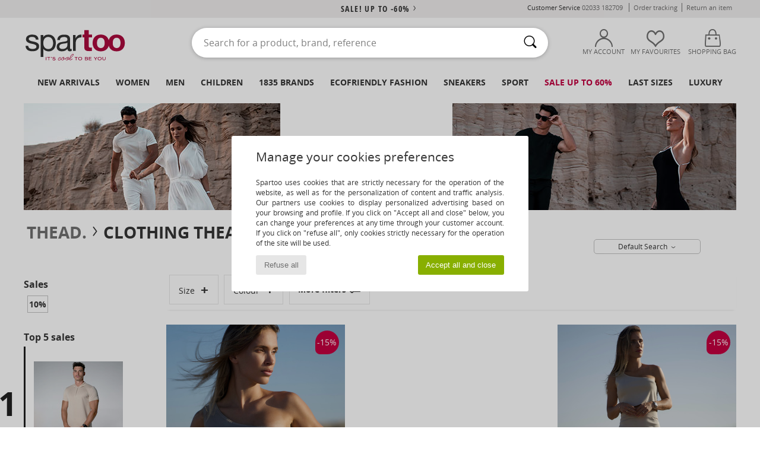

--- FILE ---
content_type: text/html; charset=UTF-8
request_url: https://www.spartoo.co.uk/model-67307958-THEAD.-KEILA-TOP.php
body_size: 47187
content:

	<!DOCTYPE html>
		<html>
		<head>
			<meta charset="utf-8" />
			<meta name="viewport" content="width=device-width, initial-scale=1.0, minimum-scale=1.0, maximum-scale=1.0, user-scalable=no">
			<meta name="msapplication-navbutton-color" content="#C30040" />
			<meta http-equiv="Content-Type" content="text/html; charset=utf-8" /><meta name="robots" content="noodp" /><link rel="alternate" media="only screen and (max-width: 640px)" href="https://www.spartoo.co.uk/mobile/model-67307958-THEAD.-KEILA-TOP.php" /><link rel="alternate" media="handheld" href="https://www.spartoo.co.uk/mobile/model-67307958-THEAD.-KEILA-TOP.php" /><title>Clothes Tops / Blouses THEAD. KEILA TOP  - Free delivery | Spartoo UK</title><meta name="keywords" content="spartoo, spartoo.co.uk, THEAD.
" /><meta name="description" content="Discover the THEAD. keila top collection on SPARTOO ✓ Free Delivery, Free Returns ► Get the best prices on THEAD. keila top with SPARTOO!" />
<link rel="alternate" href="https://www.spartoo.com/modele-67307958-THEAD.-KEILA-TOP.php#rst" hreflang="fr" />
<link rel="alternate" href="https://www.spartoo.co.uk/model-67307958-THEAD.-KEILA-TOP.php#rst" hreflang="en-gb" />
<link rel="alternate" href="https://www.spartoo.es/modelo-67307958-THEAD.-KEILA-TOP.php#rst" hreflang="es-es" />
<link rel="alternate" href="https://www.spartoo.de/Modell-67307958-THEAD.-KEILA-TOP.php#rst" hreflang="de-de" />
<link rel="alternate" href="https://www.spartoo.it/modello-67307958-THEAD.-KEILA-TOP.php#rst" hreflang="it-it" />
<link rel="alternate" href="https://www.spartoo.eu/model-67307958-THEAD.-KEILA-TOP.php#rst" hreflang="en" />
<link rel="alternate" href="https://www.spartoo.nl/model-67307958-THEAD.-KEILA-TOP.php#rst" hreflang="nl-nl" />
<link rel="alternate" href="https://www.spartoo.pl/model-67307958-THEAD.-KEILA-TOP.php#rst" hreflang="pl-pl" />
<link rel="alternate" href="https://www.spartoo.se/modell-67307958-THEAD.-KEILA-TOP.php#rst" hreflang="sv-se" />
<link rel="alternate" href="https://www.spartoo.dk/model-67307958-THEAD.-KEILA-TOP.php#rst" hreflang="da-dk" />
<link rel="alternate" href="https://www.spartoo.fi/malli-67307958-THEAD.-KEILA-TOP.php#rst" hreflang="fi-fi" />
<link rel="alternate" href="https://www.spartoo.gr/model-67307958-THEAD.-KEILA-TOP.php#rst" hreflang="el-gr" />
<link rel="alternate" href="https://www.spartoo.pt/modelo-67307958-THEAD.-KEILA-TOP.php#rst" hreflang="pt-pt" />
<link rel="alternate" href="https://www.spartoo.be/model-67307958-THEAD.-KEILA-TOP.php#rst" hreflang="nl-be" />
<link rel="alternate" href="https://www.spartoo.cz/model-67307958-THEAD.-KEILA-TOP.php#rst" hreflang="cs-cz" />
<link rel="alternate" href="https://www.spartoo.net/model-67307958-THEAD.-KEILA-TOP.php#rst" hreflang="en-us" />
<link rel="alternate" href="https://www.spartoo.cn/model-67307958-THEAD.-KEILA-TOP.php#rst" hreflang="" />
<link rel="alternate" href="https://www.spartoo.sk/model-67307958-THEAD.-KEILA-TOP.php#rst" hreflang="sk-sk" />
<link rel="alternate" href="https://www.spartoo.hu/modell-67307958-THEAD.-KEILA-TOP.php#rst" hreflang="hu-hu" />
<link rel="alternate" href="https://www.spartoo.ro/model-67307958-THEAD.-KEILA-TOP.php#rst" hreflang="ro-ro" />
<link rel="alternate" href="https://www.spartoo.com.hr/model-67307958-THEAD.-KEILA-TOP.php#rst" hreflang="hr-hr" />
<link rel="alternate" href="https://fr.spartoo.ch/modele-67307958-THEAD.-KEILA-TOP.php#rst" hreflang="ch-FR" />
<link rel="alternate" href="https://de.spartoo.ch/Modell-67307958-THEAD.-KEILA-TOP.php#rst" hreflang="ch-DE" />
<link rel="alternate" href="https://it.spartoo.ch/modello-67307958-THEAD.-KEILA-TOP.php#rst" hreflang="ch-IT" />
		<link rel="stylesheet" href="https://imgext.spartoo.co.uk/css/styles_desktop_SP-20260123.css" media="all" />
		<link rel="stylesheet" href="https://imgext.spartoo.co.uk/css/css_desktop_SP_en-20260123.css" media="all" />
	<link rel="search" type="application/opensearchdescription+xml" title="www.spartoo.co.uk" href="/searchEngine.xml" />
		<script type="text/javascript" nonce="ac7e8ee373fb760add7848d56fba8475">
			window.onerror = function (msg, err_url, line, column, error) {

				if(msg == "ResizeObserver loop limit exceeded" ||
					msg == "ResizeObserver loop completed with undelivered notifications.") {
					return;
				}

				let details = "";
				if(typeof error != "undefined" && error !== null) {
					if(typeof error.stack == "string") {
						details = error.stack;
					} else if(typeof error.toString == "function") {
						details = error.toString();
					}
				}

				var source_code = document.documentElement.innerHTML.split("\n");
				source_code.splice(line + 0, source_code.length - (line + 0));
				source_code.splice(0, line - 0);

				var post_data = "action=insert&msg=" + encodeURIComponent(msg)
					+ "&err_url=" + encodeURIComponent(err_url)
					+ "&line=" + encodeURIComponent(line)
					+ "&column=" + encodeURIComponent(column)
					+ "&error=" + encodeURIComponent(details)
					+ "&browser=" + encodeURIComponent(navigator.userAgent)
					+ "&source_code=" + encodeURIComponent(source_code.join("\n"));

				var XhrObj = new XMLHttpRequest();

				XhrObj.open("GET", "/ajax/save_javascript_error.php" + "?" + post_data);

				XhrObj.send(null);
			};
		</script>
	<script type="text/javascript" crossorigin="anonymous" src="https://imgext.spartoo.co.uk/js/min/js_desktop_en.min-20260123.js"></script>
	<script type="text/javascript" crossorigin="anonymous" src="https://imgext.spartoo.co.uk/js/min/js_async_en.min-20260123.js" async defer ></script>
	<script type="text/javascript" crossorigin="anonymous" src="https://imgext.spartoo.co.uk/js/libext/jquery/jquery.produits.js"></script>
		<link rel="apple-touch-icon" sizes="180x180" href="https://imgext.spartoo.co.uk/images/favicon/apple-touch-icon.png" />
		<link rel="icon" type="image/png" sizes="32x32" href="https://imgext.spartoo.co.uk/images/favicon/favicon-32x32.png" />
		<link rel="icon" type="image/png" sizes="16x16" href="https://imgext.spartoo.co.uk/images/favicon/favicon-16x16.png" />
		<link rel="manifest" href="/images/favicon/manifest.json" />
		<link rel="mask-icon" href="https://imgext.spartoo.co.uk/images/favicon/safari-pinned-tab.svg" color="#C30040" />
		<meta name="theme-color" content="#C30040" /><style type="text/css" media="all">@import "https://imgext.spartoo.co.uk/css/productList_SP-20260123.css";</style><script type="text/javascript">
			var size_selected = false;
			function sessionCustomer(id){
				var sessionId = parseInt(id);
				return sessionId;
			}
			var sessionId = parseInt(0)</script>
</head>

<body><div id="maskBlack" onclick="hide(document.getElementById('maskBlack'));hide(document.getElementById('size_grid'));return false;"></div>
				<a class="skip-link" href="#skip-link-anchor">Skip to main content</a>
			<div id="popup_alert_parent"></div>
			<script>
				/**
				 * Fonction qui détermine si on met les cookies selon le choix du visiteur + gestion gtag
				 * @param  bool $allow_cookies Choix du visiteur du l'acceptation des cookies (1 ou 0)
				 */
				function verifCookies(allow_cookies){

					if(typeof gtag != "undefined") {
						if(allow_cookies == 1) {
							gtag("consent", "update", {
								"ad_storage": "granted",
								"analytics_storage": "granted",
								"ad_user_data": "granted",
								"ad_personalization": "granted"
							});
						} else {
							gtag("consent", "update", {
								"ad_storage": "denied",
								"analytics_storage": "denied",
								"ad_user_data": "denied",
								"ad_personalization": "denied"
							});
						}
					}

					if(allow_cookies == 1) {
						window.uetq = window.uetq || [];
						window.uetq.push("consent", "update", {"ad_storage": "granted"});
					} else {
						window.uetq = window.uetq || [];
						window.uetq.push("consent", "update", {"ad_storage": "denied"});
					}

					// #1208822 - Activation des tags
					if(allow_cookies == 1 && typeof load_tag === "function") {
						load_tag();
						setTimeout(unload_tag, SP.tags.timeout);
					}

					if($.ajax) {
						$.ajax({
							type: "GET",
							url: "../ajax/allow_cookies.php",
							data: "allow_cookies=" + allow_cookies
						}).done(function(result) {
							$(".cookies_info").hide();
						});
					} else {
						$(".cookies_info").hide();
					}
				}
			</script>


			<div class="cookies_info">
				<div class="cookies_info-pop">
					<div class="cookies_info-pop-title">Manage your cookies preferences</div>
					<div class="cookies_info-pop-text">Spartoo uses cookies that are strictly necessary for the operation of the website, as well as for the personalization of content and traffic analysis. Our partners use cookies to display personalized advertising based on your browsing and profile. If you click on "Accept all and close" below, you can change your preferences at any time through your customer account. If you click on "refuse all", only cookies strictly necessary for the operation of the site will be used.</div>
					<div class="cookies_info-pop-buttons">
						<button class="cookies_info-pop-buttons-refuse" onclick="javascript:verifCookies(0);">Refuse all</button>
						<button class="cookies_info-pop-buttons-accept" onclick="javascript:verifCookies(1);">Accept all and close</button>
					</div>
				</div>
			</div><script>
			const TEXT_SEARCH_SUGGESTIONS = "Search suggestions";
			const TEXT_SEARCH_BEST_SALES = "Best Sellers";
			var testAB_MDR4 = null;
		</script>
			<script>
				$(
					function(){
						SP.HeaderFront.header_services_init([{"index":"<a href=\"sales.php\">sale! up to -60%<i class=\"icon-flecheDroite\"><\/i><\/a>"},{"index":"Free delivery and returns"}], 0, 105);
					}
				);
			</script><div id="header_services"><div></div></div><div id="parent">
			<script type="text/javascript">
				function timer_op_right() {}
			</script>
				<header id="header">
					<div class="topLine">
						<div>
							<span>
							Customer Service&nbsp;
							<a id="callNumber" href="tel:02033 182709">02033 182709<span id="call_horaires">monday - friday : 8am - 4pm</span></a>&nbsp;
							</span>
							<a href="https://www.spartoo.co.uk/account?commande=1" >Order tracking</a>
							<a href="javascript:faq_popup('retour');">Return an item</a>
							
							
							
						</div>
					</div>
						<div class="header_top">
					<a href="/" class="logo">
						<img src="https://imgext.spartoo.co.uk/includes/languages/english/images/topLogo.svg" alt="Spartoo" />
					</a>
						<form  class="searchContainer search headerSearch" action="search.php" method="get" id="form_search"><input class="headerSearchBar" type="text" name="keywords" id="keywords_field" autocomplete="off" value="" onfocus="completeSearchEngine();" onclick="displayDefaultResults();" placeholder="Search for a product, brand, reference"  /><button id="submit_search" class="valid_search" type="submit" aria-label="Search"><i class="icon-rechercher"></i></button>
						</form>
						<div class="headerOptions">
							<div class="headerOption">

								<a href="https://www.spartoo.co.uk/account" ><i class="icon-persoCompte "></i>My account</a></div><div class="headerOption">
				<a href="https://www.spartoo.co.uk/wishList_sp.php"><i class="icon-coeur"></i>My Favourites</a></div>			<div class="headerOption" onmouseover="if(typeof(get_panier_hover) != 'undefined'){get_panier_hover();}">
								<a href="shoppingbag.php"><i class="icon-panier"></i>Shopping bag</a><div id="topPanier">
								</div>
							</div>
						</div>
					</div>
				</header>
		
		<nav id="nav"><ul id="onglets" onmouseover="if(typeof SP != 'undefined' && typeof SP.front != 'undefined' && typeof SP.front.lazyLoader != 'undefined'){ SP.front.lazyLoader.lazyHeader(); }"><div style="width:calc((100% - 1200px)/2);"></div>
			<li><a href="new-arrivals.php" >New arrivals</a>
				<div id="menuGlobal">
					<div>
						<div class="headerMenu_linkListTitle"><a href="new-arrivals-women.php" >Women</a></div>
						<div class="listLiens_specialLink_newF" style="background: url(https://imgext.spartoo.co.uk/images//header_menu_new_sprite_ah---20251215.jpg) no-repeat 0 0;"></div>
						<div><a href="new-arrivals-women.php" >Autumn / Winter Collection</a></div>
						<a href="new-arrivals-women-shoes.php" >New shoe collection</a><br />
						<a href="new-arrivals-women-clothes.php" >New clothing collection</a><br />
						<a href="new-arrivals-women-bags.php" >New bag collection</a><br />&nbsp;<br />
						<a href="new-this-week-women.php" >This weeks new arrivals</a> <br />
						<a href="new-this-month-women.php" >This month's new arrivals</a> <br />
						<div><a href="Low-Prices-st-11976-0-women.php" >Women's selection under £70  <i class="icon-flecheDroite"></i></a></div>
						<div><a href="new-arrivals-women.php" >New arrivals this season</a> <i class="icon-flecheDroite"></i></div>
					</div><div>
						<div class="headerMenu_linkListTitle"><a href="new-arrivals-men.php" >Men</a></div>
						<div class="listLiens_specialLink_newH" style="background: url(https://imgext.spartoo.co.uk/images//header_menu_new_sprite_ah---20251215.jpg) no-repeat 0 -87px;"></div>
						<div><a href="new-arrivals-men.php" >Autumn / Winter Collection</a></div>
						<a href="new-arrivals-men-shoes.php" >New shoe collection</a><br />
						<a href="new-arrivals-men-clothes.php" >New clothing collection</a><br />
						<a href="new-arrivals-men-bags.php" >New bag collection</a><br />&nbsp;<br />
						<a href="new-this-week-men.php" >This weeks new arrivals</a><br/>
						<a href="new-this-month-men.php" >This month's new arrivals</a><br />
						<div><a href="Low-Prices-st-11976-0-men.php" >Men's selection under £70  <i class="icon-flecheDroite"></i></a></div>
						<div><a href="new-arrivals-men.php" >New arrivals this season</a> <i class="icon-flecheDroite"></i></div>
					</div><div>
						<div class="headerMenu_linkListTitle"><a href="new-arrivals-children.php" >Children</a></div>
						<div class="listLiens_specialLink_newK" style="background: url(https://imgext.spartoo.co.uk/images//header_menu_new_sprite_ah---20251215.jpg) no-repeat 0 -174px;"></div>
						<div><a href="new-arrivals-children.php" >Autumn / Winter Collection</a></div>
						<a href="new-arrivals-children-shoes.php" >New shoe collection</a><br />
						<a href="new-arrivals-children-clothes.php" >New clothing collection</a><br />
						<a href="new-arrivals-children-bags.php" >New bag collection</a><br />&nbsp;<br />
						<a href="new-this-week-children.php" >This weeks new arrivals</a><br/>
						<a href="new-this-month-children.php" >This month's new arrivals</a> <br />
						<div><a href="Low-Prices-st-11976-0-children.php" >Children's selection for less than £70  <i class="icon-flecheDroite"></i></a></div>
						<div><a href="new-arrivals-children.php" >New arrivals this season</a> <i class="icon-flecheDroite"></i></div>
					</div><div>
						<div class="headerMenu_linkListTitle"><a href="shoes-luxury.php?classement=NEW_PRODUCTS" >Luxury</a></div>
						<div class="listLiens_specialLink_newK" style="background: url(https://imgext.spartoo.co.uk/images//header_menu_luxe---20251215.jpg) no-repeat 0 0;"></div>
						<div><a href="shoes-luxury.php?classement=NEW_PRODUCTS" >Autumn / Winter Collection</a></div>
						<a href="shoes-luxury-shoes.php?classement=NEW_PRODUCTS" >New shoe collection</a><br />
						<a href="shoes-luxury-clothes.php?classement=NEW_PRODUCTS" >New clothing collection</a><br />
						<a href="shoes-luxury-bags.php?classement=NEW_PRODUCTS" >New bag collection</a><br />
						<br />
						<br /><br /><br />
						<div><a href="shoes-luxury.php?classement=NEW_PRODUCTS" >New arrivals this season</a> <i class="icon-flecheDroite"></i></div>
					</div><div><div class="headerMenu_linkListTitle"><a href="trends-fashion.php?filterGender=f">Inspirations Women</a></div><a href="trends-fashion.php?tendance_id=32210" >Layers</a><br /><a href="trends-fashion.php?tendance_id=32162" >Shades of brown</a><br /><a href="trends-fashion.php?tendance_id=32114" >Cool girl vibes</a><br /><a href="trends-fashion.php?tendance_id=32066" >Hygge style</a><br /><div class="headerMenu_linkListTitle"><a href="trends-fashion.php?filterGender=h" class="header_gender_trend_link">Inspirations Men</a></div><a href="trends-fashion.php?tendance_id=32234" >City break</a><br /><a href="trends-fashion.php?tendance_id=32186" >Warm knits</a><br /><a href="trends-fashion.php?tendance_id=32138" >Sweater season</a><br /><a href="trends-fashion.php?tendance_id=32090" >City Wanderer</a><br />
					<a href="service_cadeau.php" class="header_carteKdo" style="margin-top:20px;">
						<img class="lazyHeader" src="https://imgext.spartoo.co.uk/images/trans.gif" data-original="https://imgext.spartoo.co.uk/images/header_menu_carteKdo.gif" alt="Give the gift of fashion" />
						Gift card
					</a>
				</div>
			</div>
		</li>
		<li><a href="women.php">Women</a>
			<div id="menuFemme"><div>
					<div class="headerMenu_linkListTitle"><a href="shoes-women.php" >Women's Shoes</a></div>
					<a href="Ankle-boots-women-st-10217-10127-0.php" ><i class="icon-boots"></i> Ankle boots / Boots</a><br /><a href="Trainers-women-st-10217-10157-0.php" ><i class="icon-sneakers"></i> Trainers</a><br /><a href="Boots-women-st-10217-10124-0.php" ><i class="icon-bottes"></i> Boots</a><br /><a href="Mules-Clogs-women-st-10217-10139-0.php" ><i class="icon-mules"></i> Mules / Clogs</a><br /><a href="Derby-Shoes-et-Brogues-women-st-10217-10156-0.php" ><i class="icon-derbies"></i> Derby Shoes & Brogues</a><br /><a href="Sandals-women-st-10217-10148-0.php" ><i class="icon-sandales"></i> Sandals</a><br /><a href="Flip-flops-women-st-10217-10155-0.php" ><i class="icon-tongs"></i> Flip flops</a><br /><a href="Flat-shoes-women-st-10217-10119-0.php" ><i class="icon-ballerines"></i> Flat shoes</a><br /><a href="Espadrilles-women-st-10217-10135-0.php" ><i class="icon-espadrilles"></i> Espadrilles</a><br /><a href="Slippers-women-st-10217-10141-0.php" ><i class="icon-chaussons"></i> Slippers</a><br /><a href="Court-shoes-women-st-10217-10134-0.php" ><i class="icon-escarpins"></i> Heels</a><br /><a href="Loafers-et-Boat-shoes-women-st-10217-10129-0.php" ><i class="icon-mocassins"></i> Loafers & Boat shoes</a><br />
					<div><a href="Low-Prices-st-11976-0-women-shoes.php" >Women's shoes under £70  <i class="icon-flecheDroite"></i></a></div>
					<div><a href="shoes-women.php" >All women's shoes <i class="icon-flecheDroite"></i></a></div>
				</div><div>
					<div class="headerMenu_linkListTitle"><a href="clothing-women.php" >Women's clothes</a></div>
					<a href="T-shirts-ET-Polo-shirts-women-st-10617-10170-0.php" ><i class="icon-tshirt"></i> T-shirts & Polo shirts</a><br /><a href="Fleece-women-st-10617-10801-0.php" ><i class="icon-sweats"></i> Fleece</a><br /><a href="Dresses-women-st-10617-10515-0.php" ><i class="icon-robes"></i> Dresses</a><br /><a href="Jackets-women-st-10617-10174-0.php" ><i class="icon-vestes"></i> Jackets</a><br /><a href="Coats-women-st-10617-10168-0.php" ><i class="icon-manteaux"></i> Coats</a><br /><a href="Blouses-ET-Tunics-women-st-10617-10183-0.php" ><i class="icon-blouses"></i> Tops / Blouses</a><br /><a href="Dress-shirts-women-st-10617-10166-0.php" ><i class="icon-chemises"></i> Dress shirts</a><br /><a href="Jumpers-ET-Cardigans-women-st-10617-10171-0.php" ><i class="icon-pulls"></i> Jumpers & Cardigans</a><br /><a href="Trousers-women-st-10617-10179-0.php" ><i class="icon-pantalons"></i> Trousers</a><br /><a href="Jeans-women-st-10617-10176-0.php" ><i class="icon-jeans"></i> Jeans</a><br /><a href="Shorts-women-st-10617-10181-0.php" ><i class="icon-bermudas"></i> Shorts</a><br /><a href="Joggers-ET-Tracksuits-women-st-10617-10997-0.php" ><i class="icon-joggings"></i> Joggers & Tracksuits</a><br />
					<div><a href="Low-Prices-st-11976-0-women-clothes.php" >Women's clothing under £70  <i class="icon-flecheDroite"></i></a></div>
					<div><a href="clothing-women.php" >All women's clothing <i class="icon-flecheDroite"></i></a></div>
				</div><div>
					<div class="headerMenu_linkListTitle"><a href="Underwear-st-11474-0-women.php" >Women's underwear</a></div>
					<a href="Bras-women-st-11474-10191-0.php" ><i class="icon-soutifs"></i> Bras</a><br /><a href="Knickers-panties-and-other-bottoms-women-st-11474-11392-0.php" ><i class="icon-slips"></i> Knickers/panties and other bottoms</a><br /><a href="Other-types-of-lingerie-women-st-11474-11393-0.php" ><i class="icon-underwear"></i> Other types of lingerie</a><br />
					<br />
					<div class="headerMenu_linkListTitle"><a href="bags-women.php" >Women's bags</a></div>
					<a href="Handbags-women-st-10568-10160-0.php" ><i class="icon-sacamain"></i> Handbags</a><br /><a href="Shoulder-bags-women-st-10568-10147-0.php" ><i class="icon-bandouliere"></i> Messenger / Shoulder bags</a><br /><a href="Rucksacks-women-st-10568-10162-0.php" ><i class="icon-sacados"></i> Rucksacks</a><br /><a href="Shopper-bags-women-st-10568-10674-0.php" ><i class="icon-cabas"></i> Shopper bags</a><br /><a href="Pouches-Clutches-women-st-10568-10677-0.php" ><i class="icon-pochette"></i> Pouches / Clutches</a><br /><a href="Suitcase-women-st-10568-10215-0.php" ><i class="icon-valise"></i> Suitcase</a><br /><a href="Travel-bags-women-st-10568-10213-0.php" ><i class="icon-valise"></i> Travel bags</a><br />
					<div><a href="Low-Prices-st-11976-0-women-bags.php" >Women's bags under £70  <i class="icon-flecheDroite"></i></a></div>
					<div><a href="bags-women.php" >All women's bags <i class="icon-flecheDroite"></i></a></div>
				</div><div>
					<div class="headerMenu_linkListTitle"><a href="shoes-sport-women.php#rst">Sport</a></div>
					<a href="Trainers-women-st-2-10157-0.php" ><i class="icon-sneakers"></i> Trainers</a><br /><a href="Sports-shoes-women-st-2-10005-0.php" ><i class="icon-sport"></i> Sports shoes</a><br /><a href="Joggers-ET-Tracksuits-women-st-2-10997-0.php" ><i class="icon-joggings"></i> Joggers & Tracksuits</a><br /><a href="T-shirts-ET-Polo-shirts-women-st-2-10170-0.php" ><i class="icon-tshirt"></i> T-shirts & Polo shirts</a><br /><a href="Leggings-women-st-2-10203-0.php" ><i class="icon-leggings"></i> Leggings</a><br />
					<br /><div class="headerMenu_linkListTitle"><a href="shoes-luxury.php">Luxury</a></div>
					<a href="Trainers-women-st-10641-10157-0.php" ><i class="icon-sneakers"></i> Trainers</a><br /><a href="T-shirts-ET-Polo-shirts-women-st-10641-10170-0.php" ><i class="icon-tshirt"></i> T-shirts & Polo shirts</a><br /><a href="Sandals-women-st-10641-10148-0.php" ><i class="icon-sandales"></i> Sandals</a><br /><a href="Handbags-women-st-10641-10160-0.php" ><i class="icon-sacamain"></i> Handbags</a><br /><a href="Ankle-boots-women-st-10641-10127-0.php" ><i class="icon-boots"></i> Ankle boots / Boots</a><br /><a href="Dresses-women-st-10641-10515-0.php" ><i class="icon-robes"></i> Dresses</a><br />
				</div><div>
					<div class="headerMenu_linkListTitle"><a href="marques.php">Selected Brands</a></div>
					<a href="Aigle-b16-women.php" >Aigle</a><br /><a href="Barbour-b1933-women.php" >Barbour</a><br /><a href="Crocs-b508-women.php" >Crocs</a><br /><a href="Dr.-Martens-b76-women.php" >Dr. Martens</a><br /><a href="Montevita-b52328-women.php" >Montevita</a><br />
					<br />
					<div class="headerMenu_linkListTitle" style="font-family: OpenSansCond, Arial, sans-serif;">Shop the selection</div>
					<a href="Made-in-Europe-st-11584-0-women.php" ><img src="https://imgext.spartoo.co.uk/images//flags_alt/flag_eu.png" width="15" alt="Made in Europe" /> Made in Europe</a><br />
					<a href="large-sizes-women.php" >Large sizes</a><br />
					<a href="shoes-trendy-women.php" >Streetwear</a><br />
					<a href="shoes-ecofriendly-women.php" ><i class="icon-eco" style="color: #428863;"></i> Ecofriendly</a><br />
					<div class="headerMenu_linkListTitle"><a href="trends-fashion.php?filterGender=f" class="header_gender_trend_link">Inspirations</a></div>
					<a href="service_cadeau.php" class="header_carteKdo" style="margin-top:20px;">
						<img class="lazyHeader" src="https://imgext.spartoo.co.uk/images/trans.gif" data-original="https://imgext.spartoo.co.uk/images/header_menu_carteKdo.gif" alt="Give the gift of fashion" />
						Gift card
					</a>
				</div></div>
		</li>
		<li><a href="men.php">Men</a>
			<div id="menuHomme">
				<div>
					<div class="headerMenu_linkListTitle"><a href="shoes-men.php" >Men's Shoes</a></div>
					<a href="Ankle-boots-men-st-10218-10127-0.php" ><i class="icon-boots"></i> Ankle boots / Boots</a><br /><a href="Trainers-men-st-10218-10157-0.php" ><i class="icon-sneakers"></i> Trainers</a><br /><a href="Boots-men-st-10218-10124-0.php" ><i class="icon-bottes"></i> Boots</a><br /><a href="Derby-Shoes-et-Brogues-men-st-10218-10156-0.php" ><i class="icon-derbies"></i> Derby Shoes & Brogues</a><br /><a href="Mules-Clogs-men-st-10218-10139-0.php" ><i class="icon-mules"></i> Mules / Clogs</a><br /><a href="Loafers-et-Boat-shoes-men-st-10218-10129-0.php" ><i class="icon-mocassins"></i> Loafers & Boat shoes</a><br /><a href="Slip-ons-men-st-10218-10152-0.php" ><i class="icon-slipon"></i> Slip-ons</a><br /><a href="Slippers-men-st-10218-10141-0.php" ><i class="icon-chaussons"></i> Slippers</a><br /><a href="Sports-shoes-men-st-10218-10005-0.php" ><i class="icon-sport"></i> Sports shoes</a><br /><a href="Flip-flops-men-st-10218-10155-0.php" ><i class="icon-tongs"></i> Flip flops</a><br /><a href="Sandals-men-st-10218-10148-0.php" ><i class="icon-sandales"></i> Sandals</a><br /><a href="Espadrilles-men-st-10218-10135-0.php" ><i class="icon-espadrilles"></i> Espadrilles</a><br />
					<div><a href="Low-Prices-st-11976-0-men-shoes.php" >Men's shoes under £70  <i class="icon-flecheDroite"></i></a></div>
					<div><a href="shoes-men.php" >All men's shoes <i class="icon-flecheDroite"></i></a></div>
				</div><div>
					<div class="headerMenu_linkListTitle"><a href="clothing-men.php" >Men's clothes</a></div>
					<a href="Fleece-men-st-10617-10801-0.php" ><i class="icon-sweats"></i> Fleece</a><br /><a href="T-shirts-ET-Polo-shirts-men-st-10617-10170-0.php" ><i class="icon-tshirt"></i> T-shirts & Polo shirts</a><br /><a href="Jackets-men-st-10617-10174-0.php" ><i class="icon-vestes"></i> Jackets</a><br /><a href="Coats-men-st-10617-10168-0.php" ><i class="icon-manteaux"></i> Coats</a><br /><a href="Nightwear-men-st-10617-9988-0.php" ><i class="icon-pyjamas"></i> Nightwear</a><br /><a href="Shorts-men-st-10617-10181-0.php" ><i class="icon-bermudas"></i> Shorts</a><br /><a href="Joggers-ET-Tracksuits-men-st-10617-10997-0.php" ><i class="icon-joggings"></i> Joggers & Tracksuits</a><br /><a href="Dress-shirts-men-st-10617-10166-0.php" ><i class="icon-chemises"></i> Dress shirts</a><br /><a href="Trousers-men-st-10617-10179-0.php" ><i class="icon-pantalons"></i> Trousers</a><br /><a href="Jeans-men-st-10617-10176-0.php" ><i class="icon-jeans"></i> Jeans</a><br /><a href="Jumpers-ET-Cardigans-men-st-10617-10171-0.php" ><i class="icon-pulls"></i> Jumpers & Cardigans</a><br /><a href="Swimwear-men-st-10617-10193-0.php" ><i class="icon-maillotsbain"></i> Swimsuits & Swim shorts</a><br />
					<div><a href="Low-Prices-st-11976-0-men-clothes.php" >Men's clothing under £70  <i class="icon-flecheDroite"></i></a></div>
					<div><a href="clothing-men.php" >All men's clothing <i class="icon-flecheDroite"></i></a></div>
				</div><div>
					<div class="headerMenu_linkListTitle"><a href="Underwear-st-11474-0-men.php" >Men's underwear</a></div>
					<a href="Boxer-shorts-men-st-11474-10185-0.php" ><i class="icon-boxers"></i> Boxer shorts</a><br /><a href="Boxers-men-st-11474-10187-0.php" ><i class="icon-calecons"></i> Boxers</a><br /><a href="Underpants-Brief-men-st-11474-10190-0.php" ><i class="icon-slips"></i> Underpants / Brief</a><br />
					<br />
					<div class="headerMenu_linkListTitle"><a href="bags-men.php" >Men's bags</a></div>
					<a href="Rucksacks-men-st-10568-10162-0.php" ><i class="icon-sacados"></i> Rucksacks</a><br /><a href="Pouches-Clutches-men-st-10568-10677-0.php" ><i class="icon-pochette"></i> Pouches / Clutches</a><br /><a href="Suitcase-men-st-10568-10215-0.php" ><i class="icon-valise"></i> Suitcase</a><br /><a href="Travel-bags-men-st-10568-10213-0.php" ><i class="icon-valise"></i> Travel bags</a><br /><a href="Wallet-Purse-men-st-10568-10201-0.php" ><i class="icon-portefeuille"></i> Wallets / Purses</a><br /><a href="Briefcases-men-st-10568-10683-0.php" ><i class="icon-portedoc"></i> Briefcases</a><br /><a href="Sports-bags-men-st-10568-10146-0.php" ><i class="icon-sacsport"></i> Sports bags</a><br />
					<div><a href="Low-Prices-st-11976-0-men-bags.php" >Men's bags under £70  <i class="icon-flecheDroite"></i></a></div>
					<div><a href="bags-men.php" >All men's bags <i class="icon-flecheDroite"></i></a></div>
				</div><div>
					<div class="headerMenu_linkListTitle">
						<a href="shoes-sport-men.php#rst">
							Sport
						</a>
					</div>
					<a href="Trainers-men-st-2-10157-0.php" ><i class="icon-sneakers"></i> Trainers</a><br /><a href="Sports-shoes-men-st-2-10005-0.php" ><i class="icon-sport"></i> Sports shoes</a><br /><a href="Joggers-ET-Tracksuits-men-st-2-10997-0.php" ><i class="icon-joggings"></i> Joggers & Tracksuits</a><br /><a href="T-shirts-ET-Polo-shirts-men-st-2-10170-0.php" ><i class="icon-tshirt"></i> T-shirts & Polo shirts</a><br /><a href="Fleece-men-st-2-10801-0.php" ><i class="icon-sweats"></i> Fleece</a><br />
					<br /><div class="headerMenu_linkListTitle"><a href="shoes-luxury.php">Luxury</a></div>
					<a href="Trainers-men-st-10641-10157-0.php" ><i class="icon-sneakers"></i> Trainers</a><br /><a href="T-shirts-ET-Polo-shirts-men-st-10641-10170-0.php" ><i class="icon-tshirt"></i> T-shirts & Polo shirts</a><br /><a href="Fleece-men-st-10641-10801-0.php" ><i class="icon-sweats"></i> Fleece</a><br /><a href="Coats-men-st-10641-10168-0.php" ><i class="icon-manteaux"></i> Coats</a><br /><a href="Dress-shirts-men-st-10641-10166-0.php" ><i class="icon-chemises"></i> Dress shirts</a><br /><a href="Jackets-men-st-10641-10174-0.php" ><i class="icon-vestes"></i> Jackets</a><br />

				</div><div>
					<div class="headerMenu_linkListTitle"><a href="marques.php">Selected Brands</a></div>
					<a href="Barbour-b1933-men.php" >Barbour</a><br /><a href="Crocs-b508-men.php" >Crocs</a><br /><a href="Dr.-Martens-b76-men.php" >Dr. Martens</a><br /><a href="New-Balance-b337-men.php" >New Balance</a><br /><a href="Timberland-b103-men.php" >Timberland</a><br />
					<br />
					<div class="headerMenu_linkListTitle" style="font-family: OpenSansCond, Arial, sans-serif;">Shop the selection</div>
					<a href="Made-in-Europe-st-11584-0-men.php" >
						<img src="https://imgext.spartoo.co.uk/images//flags_alt/flag_eu.png" width="15" alt="Made in Europe" /> Made in Europe
					</a><br />
					<a href="large-sizes-men.php" >
						Large sizes
					</a><br />
					<a href="shoes-trendy-men.php" >
						Streetwear
					</a><br />
					<a href="shoes-ecofriendly-men.php" >
						<i class="icon-eco" style="color: #428863;"></i> Ecofriendly
					</a><br />
					<div class="headerMenu_linkListTitle">
						<a href="trends-fashion.php?filterGender=h" class="header_gender_trend_link">
							Inspirations
						</a>
					</div>
					<a href="service_cadeau.php" class="header_carteKdo" style="margin-top:20px;">
						<img class="lazyHeader" src="https://imgext.spartoo.co.uk/images/trans.gif" data-original="https://imgext.spartoo.co.uk/images/header_menu_carteKdo.gif" alt="Give the gift of fashion" />
						Gift card
					</a>
				</div>
			</div>
		</li>
		<li><a href="child.php">Children</a>
			<div id="menuEnfant">
				<div>
					<div class="headerMenu_linkListTitle"><a href="infant.php" >Baby (0-2 years)</a></div>
					<a href="Trainers-st-32-10157.php" ><i class="icon-sneakers"></i> Trainers</a><br /><a href="Ankle-boots-st-32-10127.php" ><i class="icon-boots"></i> Ankle boots / Boots</a><br /><a href="Slippers-st-32-10141.php" ><i class="icon-chaussons"></i> Slippers</a><br /><a href="Sandals-st-32-10148.php" ><i class="icon-sandales"></i> Sandals</a><br /><a href="Flat-shoes-st-32-10119.php" ><i class="icon-ballerines"></i> Flat shoes</a><br />
					<a href="T-shirts-ET-Polo-shirts-st-32-10170.php" ><i class="icon-tshirt"></i> T-shirts & Polo shirts</a><br /><a href="Fleece-st-32-10801.php" ><i class="icon-sweats"></i> Fleece</a><br /><a href="Sets-ET-Outfits-st-32-9990.php" > Sets & Outfits</a><br />
					<br /><br />
					<div><a href="Low-Prices-st-11976-0-children.php" >Selection under £70  <i class="icon-flecheDroite"></i></a></div>
					<div><a href="infant-shoes.php" >All shoes <i class="icon-flecheDroite"></i></a></div>
					<div><a href="infant-clothes.php" >All clothing <i class="icon-flecheDroite"></i></a></div>
					<div><a href="infant-bags.php" >All bags <i class="icon-flecheDroite"></i></a></div>
				</div><div>
					<div class="headerMenu_linkListTitle"><a href="children.php" >Children (2-12 years)</a></div>
					<a href="Ankle-boots-st-33-10127.php" ><i class="icon-boots"></i> Ankle boots / Boots</a><br /><a href="Trainers-st-33-10157.php" ><i class="icon-sneakers"></i> Trainers</a><br /><a href="Slippers-st-33-10141.php" ><i class="icon-chaussons"></i> Slippers</a><br /><a href="Sandals-st-33-10148.php" ><i class="icon-sandales"></i> Sandals</a><br /><a href="Boots-st-33-10124.php" ><i class="icon-bottes"></i> Boots</a><br />
					<a href="Fleece-st-33-10801.php" ><i class="icon-sweats"></i> Fleece</a><br /><a href="T-shirts-ET-Polo-shirts-st-33-10170.php" ><i class="icon-tshirt"></i> T-shirts & Polo shirts</a><br /><a href="Jackets-st-33-10174.php" ><i class="icon-vestes"></i> Jackets</a><br />
					<a href="Messenger-Bags-st-33-10610.php" ><i class="icon-cartable"></i> Messenger Bags</a><br /><a href="Rucksacks-st-33-10162.php" ><i class="icon-sacados"></i> Rucksacks</a><br />
					<div><a href="Low-Prices-st-11976-0-children.php" >Selection under £70  <i class="icon-flecheDroite"></i></a></div>
					<div><a href="children-shoes.php" >All shoes <i class="icon-flecheDroite"></i></a></div>
					<div><a href="children-clothes.php" >All clothing <i class="icon-flecheDroite"></i></a></div>
					<div><a href="children-bags.php" >All bags <i class="icon-flecheDroite"></i></a></div>
				</div><div>
					<div class="headerMenu_linkListTitle"><a href="teens.php" >Teens (12-16 years)</a></div>
					<a href="Ankle-boots-st-34-10127.php" ><i class="icon-boots"></i> Ankle boots / Boots</a><br /><a href="Trainers-st-34-10157.php" ><i class="icon-sneakers"></i> Trainers</a><br /><a href="Boots-st-34-10124.php" ><i class="icon-bottes"></i> Boots</a><br /><a href="Mules-Clogs-st-34-10139.php" ><i class="icon-mules"></i> Mules / Clogs</a><br /><a href="Sandals-st-34-10148.php" ><i class="icon-sandales"></i> Sandals</a><br />
					<a href="T-shirts-ET-Polo-shirts-st-34-10170.php" ><i class="icon-tshirt"></i> T-shirts & Polo shirts</a><br /><a href="Fleece-st-34-10801.php" ><i class="icon-sweats"></i> Fleece</a><br /><a href="Jackets-st-34-10174.php" ><i class="icon-vestes"></i> Jackets</a><br />
					<a href="Rucksacks-st-34-10162.php" ><i class="icon-sacados"></i> Rucksacks</a><br /><a href="Pencil-Cases-st-34-10566.php" ><i class="icon-trousse"></i> Pencil Cases</a><br />
					<div><a href="Low-Prices-st-11976-0-children.php" >Selection under £70  <i class="icon-flecheDroite"></i></a></div>
					<div><a href="teens-shoes.php" >All shoes <i class="icon-flecheDroite"></i></a></div>
					<div><a href="teens-clothes.php" >All clothing <i class="icon-flecheDroite"></i></a></div>
					<div><a href="teens-bags.php" >All bags <i class="icon-flecheDroite"></i></a></div>
				</div>
				<div>
					<div class="headerMenu_linkListTitle"><a href="marques.php">Selected Brands</a></div>
					<a href="Acebo-s-b10187-children.php" >Acebo's</a><br /><a href="Agatha-Ruiz-de-la-Prada-b481-children.php" >Agatha Ruiz de la Prada</a><br /><a href="Aigle-b16-children.php" >Aigle</a><br /><a href="Anatonic-b63964-children.php" >Anatonic</a><br /><a href="Aquawave-b87496-children.php" >Aquawave</a><br /><a href="Armistice-b43017-children.php" >Armistice</a><br /><a href="Asics-b63-children.php" >Asics</a><br /><a href="Citrouille-et-Compagnie-b1154-children.php" >Citrouille et Compagnie</a><br /><a href="Dr.-Martens-b76-children.php" >Dr. Martens</a><br /><a href="Easy-Peasy-b7936-children.php" >Easy Peasy</a><br /><a href="GBB-b487-children.php" >GBB</a><br /><a href="Little-Mary-b806-children.php" >Little Mary</a><br /><a href="adidas-children.php" >adidas</a><br />
					<div><a href="brands.php?gender=K" >All brands for Children <i class="icon-flecheDroite"></i></a></div>
				</div><div>
					<div class="headerMenu_linkListTitle" style="font-family: OpenSansCond, Arial, sans-serif; font-size: 15px;">Brand focus</div><a href="Little-Mary-b806.php#rst">
						<img class="lazyHeader" src="https://imgext.spartoo.co.uk/images/trans.gif" data-original="https://imgext.spartoo.co.uk/images/header_kids_806---20251215.jpg" alt="Little Mary" />
					</a>
		<a href="service_cadeau.php" class="header_carteKdo" style="margin-top:20px;">
						<img class="lazyHeader" src="https://imgext.spartoo.co.uk/images/trans.gif" data-original="https://imgext.spartoo.co.uk/images/header_menu_carteKdo.gif" alt="Give the gift of fashion" />
						Gift card
					</a>
				</div>
			</div>
		</li>
				<li>
					<a href="brands.php" id="headerMenuBrand">1835 Brands</a>
					<div id="menuBrand">
						<ul>
							<li>
								<p class="menuBrandDiv">Top 100</p>
								<div id="topBrand">
									<div class="listBrand"><span class="brandLetter">A</span><br /><a href="adidas.php" >adidas</a><br /><a href="Aigle-b16.php" >Aigle</a><br /><a href="Ami-Paris-b62436.php" >Ami Paris</a><br /><a href="Amplified-b9299.php" >Amplified</a><br /><a href="Asics-b63.php" >Asics</a><br /><a href="Atlas-For-Men-b76936.php" >Atlas For Men</a><br /><span class="brandLetter">B</span><br /><a href="birkenstock.php" >BIRKENSTOCK</a><br />
						<a href="BOTD-b29549.php" class="bestBrand">BOTD</a>
						<br>
						<a href="Barbour-b1933.php" class="bestBrand">Barbour</a>
						<br><a href="Bella-Canvas-b47267.php" >Bella + Canvas</a><br />
						<a href="Betty-London-b939.php" class="bestBrand">Betty London</a>
						<br><a href="Buffalo-b22.php" >Buffalo</a><br /><span class="brandLetter">C</span><br /><a href="Camper-b32.php" >Camper</a><br />
						<a href="Carlington-b472.php" class="bestBrand">Carlington</a>
						<br><a href="Casio-b180.php" >Casio</a><br />
						<a href="Casual-Attitude-b985.php" class="bestBrand">Casual Attitude</a>
						<br>
						<a href="Citrouille-et-Compagnie-b1154.php" class="bestBrand">Citrouille et Compagnie</a>
						<br><a href="Clarks-b21.php" >Clarks</a><br /><a href="Converse-b5.php" >Converse</a><br />
						<a href="Crocs-b508.php" class="bestBrand">Crocs</a>
						<br>
									</div>
									<div class="listBrand"><span class="brandLetter">D</span><br /><a href="Disney-b1270.php" >Disney</a><br />
						<a href="Dr.-Martens-b76.php" class="bestBrand">Dr. Martens</a>
						<br>
						<a href="Dream-in-Green-b940.php" class="bestBrand">Dream in Green</a>
						<br><span class="brandLetter">E</span><br /><a href="Ea7-Emporio-Armani-b7886.php" >Ea7 Emporio Armani</a><br />
						<a href="Easy-Peasy-b7936.php" class="bestBrand">Easy Peasy</a>
						<br><a href="Elevate-b53540.php" >Elevate</a><br /><span class="brandLetter">F</span><br />
						<a href="Fashion-brands-b68758.php" class="bestBrand">Fashion brands</a>
						<br><a href="Felmini-b2071.php" >Felmini</a><br />
						<a href="Fericelli-b984.php" class="bestBrand">Fericelli</a>
						<br><a href="Fila-b1615.php" >Fila</a><br /><a href="FitFlop-b402.php" >FitFlop</a><br /><a href="Fluchos-b678.php" >Fluchos</a><br /><a href="Fly-London-b474.php" >Fly London</a><br /><span class="brandLetter">G</span><br />
						<a href="GBB-b487.php" class="bestBrand">GBB</a>
						<br><a href="Geox-b40.php" >Geox</a><br /><a href="Giesswein-b243.php" >Giesswein</a><br /><span class="brandLetter">H</span><br /><a href="HOFF-b62266.php" >HOFF</a><br /><a href="Havaianas-b333.php" >Havaianas</a><br />
									</div>
									<div class="listBrand"><a href="Hunter-b628.php" >Hunter</a><br /><span class="brandLetter">I</span><br /><a href="Irregular-Choice-b69.php" >Irregular Choice</a><br /><a href="Izabel-London-b88931.php" >Izabel London</a><br /><span class="brandLetter">J</span><br />
						<a href="JB-Martin-b108.php" class="bestBrand">JB Martin</a>
						<br><a href="Justinreess-England-b88253.php" >Justinreess England</a><br /><span class="brandLetter">K</span><br /><a href="KissesETLove-b87851.php" >Kisses&Love</a><br /><span class="brandLetter">L</span><br /><a href="Le-Temps-des-Cerises-b622.php" >Le Temps des Cerises</a><br />
						<a href="Little-Mary-b806.php" class="bestBrand">Little Mary</a>
						<br><a href="Lyle-ET-Scott-b50730.php" >Lyle & Scott</a><br /><span class="brandLetter">M</span><br /><a href="Mondaine-b29963.php" >Mondaine</a><br /><a href="Montevita-b52328.php" >Montevita</a><br />
						<a href="Moony-Mood-b551.php" class="bestBrand">Moony Mood</a>
						<br><span class="brandLetter">N</span><br /><a href="New-Balance-b337.php" >New Balance</a><br /><a href="North-Sails-b7165.php" >North Sails</a><br /><span class="brandLetter">P</span><br />
						<a href="Pellet-b1526.php" class="bestBrand">Pellet</a>
						<br><a href="Pink-Floyd-b43192.php" >Pink Floyd</a><br />
									</div>
									<div class="listBrand"><a href="ralph-lauren.php" >Polo Ralph Lauren</a><br /><a href="Premier-b26365.php" >Premier</a><br /><span class="brandLetter">S</span><br /><a href="Scooby-Doo-b26025.php" >Scooby Doo</a><br />
						<a href="So-Size-b1542.php" class="bestBrand">So Size</a>
						<br><a href="Sols-b45306.php" >Sols</a><br /><a href="Sorel-b91.php" >Sorel</a><br /><span class="brandLetter">T</span><br />
						<a href="Timberland-b103.php" class="bestBrand">Timberland</a>
						<br><a href="tommy-hilfiger.php" >Tommy Jeans</a><br /><a href="Truffle-Collection-b34016.php" >Truffle Collection</a><br /><span class="brandLetter">V</span><br /><a href="Vans-b52.php" >Vans</a><br /><a href="Victoria-b485.php" >Victoria</a><br /><span class="brandLetter">Y</span><br />
						<a href="Yurban-b1893.php" class="bestBrand">Yurban</a>
						<br>
									</div>
								</div>
							</li>
							<li>
								<p class="menuBrandDiv">A - B</p>
								<div id="brand1">
									<div class="listBrand"><span class="brandLetter">#</span><br /><a href="1000-Mile-b59412.php" >1000 Mile</a><br /><a href="1789-Cala-b1888.php" >1789 Cala</a><br /><a href="24-Hrs-b2160.php" >24 Hrs</a><br /><a href="2786-b47307.php" >2786</a><br /><a href="3-Pommes-b59011.php" >3 Pommes</a><br /><a href="4F-b36530.php" >4F</a><br /><span class="brandLetter">A</span><br /><a href="A-Nightmare-On-Elm-Street-b71748.php" >A Nightmare On E..</a><br /><a href="Abanderado-b42124.php" >Abanderado</a><br /><a href="Absolute-Apparel-b60452.php" >Absolute Apparel</a><br /><a href="Acdc-b70558.php" >Acdc</a><br /><a href="Acebo-s-b10187.php" >Acebo's</a><br /><a href="adidas.php" class="bestBrand">adidas</a><br /><a href="adidas-TERREX-b74646.php" >adidas TERREX</a><br /><a href="Adige-b65134.php" >Adige</a><br /><a href="Agatha-Ruiz-de-la-Prada-b481.php" >Agatha Ruiz de l..</a><br /><a href="Agents-Of-Shield-b83361.php" >Agents Of Shield</a><br /><a href="Aigle-b16.php" class="bestBrand">Aigle</a><br /><a href="Airstep-b511.php" >Airstep / A.S.98</a><br /><a href="Alberto-Gozzi-b784.php" >Alberto Gozzi</a><br /><a href="Alexis-Mabille-b901.php" >Alexis Mabille</a><br /><a href="Alice-In-Chains-b43122.php" >Alice In Chains</a><br />
												</div>
												<div class="listBrand"><a href="Allrounder-by-Mephisto-b2421.php" >Allrounder by Me..</a><br /><a href="ALMA-EN-PENA-b88227.php" >ALMA EN PENA</a><br /><a href="ALOHAS-b88139.php" >ALOHAS</a><br /><a href="Alpina-b11602.php" >Alpina</a><br /><a href="American-Tourister-b33562.php" >American Tourist..</a><br /><a href="Ami-Paris-b62436.php" class="bestBrand">Ami Paris</a><br /><a href="Amon-Amarth-b59545.php" >Amon Amarth</a><br /><a href="Amorphis-b73947.php" >Amorphis</a><br /><a href="Amplified-b9299.php" class="bestBrand">Amplified</a><br /><a href="Ania-Haie-b81341.php" >Ania Haie</a><br /><a href="Animaniacs-b68581.php" >Animaniacs</a><br /><a href="Annabelle-b70701.php" >Annabelle</a><br /><a href="Ant-Man-And-The-Wasp-b57492.php" >Ant-Man And The ..</a><br /><a href="Anthem-b70760.php" >Anthem</a><br /><a href="Anthology-Paris-b88827.php" >Anthology Paris</a><br /><a href="Antik-Batik-b1881.php" >Antik Batik</a><br /><a href="Aquascutum-b8762.php" >Aquascutum</a><br /><a href="Aquawave-b87496.php" >Aquawave</a><br /><a href="Ara-b786.php" >Ara</a><br /><a href="Ariat-b35156.php" >Ariat</a><br /><a href="ARIZONA-LOVE-b88825.php" >ARIZONA LOVE</a><br /><a href="Armand-Basi-b5842.php" >Armand Basi</a><br /><a href="Armani-Exchange-st-11503-0.php" >Armani Exchange</a><br />
												</div>
												<div class="listBrand"><a href="Armani-jeans-b33342.php" >Armani jeans</a><br /><a href="Armistice-b43017.php" >Armistice</a><br /><a href="Art-b105.php" >Art</a><br /><a href="Art-of-Soule-b754.php" >Art of Soule</a><br /><a href="Ash-b121.php" >Ash</a><br /><a href="Asics-b63.php" class="bestBrand">Asics</a><br /><a href="Asolo-b702.php" >Asolo</a><br /><a href="Asportuguesas-b49780.php" >Asportuguesas</a><br /><a href="Asquith-ET-Fox-b47345.php" >Asquith & Fox</a><br /><a href="Aster-b117.php" >Aster</a><br /><a href="Atenai-London-b88804.php" >Atenai London</a><br /><a href="Atlas-For-Men-b76936.php" class="bestBrand">Atlas For Men</a><br /><a href="Attica-Sporting-Goods-b80244.php" >Attica Sporting ..</a><br /><a href="Aubrion-b58475.php" >Aubrion</a><br /><a href="Avengers-b13474.php" >Avengers</a><br /><a href="Avengers-Endgame-b68535.php" >Avengers Endgame</a><br /><a href="Avengers-Infinity-War-b60025.php" >Avengers Infinit..</a><br /><a href="Avengers,-The-Marvel-b77441.php" >Avengers, The (M..</a><br /><a href="Avi-8-b40591.php" >Avi-8</a><br /><a href="Awdis-b47306.php" >Awdis</a><br /><a href="Awdis-Cool-b83142.php" >Awdis Cool</a><br /><span class="brandLetter">B</span><br /><a href="B-And-C-b47261.php" >B And C</a><br />
												</div>
												<div class="listBrand"><a href="BETc-b27357.php" >B&c</a><br /><a href="Babybugz-b48907.php" >Babybugz</a><br /><a href="Back-To-The-Future-b9076.php" >Back To The Futu..</a><br /><a href="Bad-Brains-b48885.php" >Bad Brains</a><br /><a href="Bad-Company-b77387.php" >Bad Company</a><br /><a href="Bad-Religion-b77410.php" >Bad Religion</a><br /><a href="Balmain-b17170.php" >Balmain</a><br /><a href="Bamba-By-Victoria-b27461.php" >Bamba By Victori..</a><br /><a href="Bambi-b38910.php" >Bambi</a><br /><a href="Banana-Moon-b1593.php" >Banana Moon</a><br /><a href="Barbour-b1933.php" class="bestBrand">Barbour</a><br /><a href="Bathory-b48813.php" >Bathory</a><br /><a href="Bauhaus-b48892.php" >Bauhaus</a><br /><a href="BCBGeneration-b6907.php" >BCBGeneration</a><br /><a href="Be-Only-b734.php" >Be Only</a><br /><a href="Beechfield-b34986.php" >Beechfield</a><br /><a href="Beetlejuice-b48798.php" >Beetlejuice</a><br /><a href="Behemoth-b48814.php" >Behemoth</a><br /><a href="Bella-Canvas-b47267.php" class="bestBrand">Bella + Canvas</a><br /><a href="Belstaff-b7632.php" >Belstaff</a><br /><a href="Bensimon-b330.php" >Bensimon</a><br /><a href="BEPPI-b31117.php" >BEPPI</a><br /><a href="Berkeley-b38563.php" >Berkeley</a><br />
												</div>
												<div class="listBrand"><a href="Betty-Boop-b13677.php" >Betty Boop</a><br /><a href="Betty-London-b939.php" class="bestBrand">Betty London</a><br /><a href="Big-Bang-Theory-b48799.php" >Big Bang Theory</a><br /><a href="Big-Hero-6-b70502.php" >Big Hero 6</a><br /><a href="Bikkembergs-b66.php" >Bikkembergs</a><br /><a href="Billabong-b852.php" >Billabong</a><br /><a href="Billie-Eilish-b69397.php" >Billie Eilish</a><br /><a href="Biomecanics-b52797.php" >Biomecanics</a><br /><a href="birkenstock.php" class="bestBrand">BIRKENSTOCK</a><br /><a href="Bisgaard-b65305.php" >Bisgaard</a><br /><a href="Bizzotto-b71837.php" >Bizzotto</a><br /><a href="Black-Label-Society-b43452.php" >Black Label Soci..</a><br /><a href="Black-Panther-b43353.php" >Black Panther</a><br /><a href="Black-Sabbath-b43151.php" >Black Sabbath</a><br /><a href="Blackpink-b71091.php" >Blackpink</a><br /><a href="Blackstone-b176.php" >Blackstone</a><br /><a href="Blondie-b43146.php" >Blondie</a><br /><a href="Blundstone-b30403.php" >Blundstone</a><br /><a href="Bob-Marley-b43114.php" >Bob Marley</a><br /><a href="Boccia-b30278.php" >Boccia</a><br /><a href="Boglioli-b9581.php" >Boglioli</a><br /><a href="Bon-Scott-b87656.php" >Bon Scott</a><br /><a href="Bons-baisers-de-Paname-b61627.php" >Bons baisers de ..</a><br />
												</div>
												<div class="listBrand"><a href="Bonton-b88466.php" >Bonton</a><br /><a href="Bopy-b1287.php" >Bopy</a><br /><a href="Born-Rich-b47552.php" >Born Rich</a><br /><a href="BOSS-b41020.php" >BOSS</a><br /><a href="BOTD-b29549.php" class="bestBrand">BOTD</a><br /><a href="Boulevard-b10460.php" >Boulevard</a><br /><a href="Bourne-b760.php" >Bourne</a><br /><a href="Breezy-Rollers-b88509.php" >Breezy Rollers</a><br /><a href="Brett-ET-Sons-b279.php" >Brett & Sons</a><br /><a href="Bring-Me-The-Horizon-b43107.php" >Bring Me The Hor..</a><br /><a href="Bristol-Novelty-b60460.php" >Bristol Novelty</a><br /><a href="Bronx-b232.php" >Bronx</a><br /><a href="Brook-Taverner-b47313.php" >Brook Taverner</a><br /><a href="Broste-Copenhagen-b67217.php" >Broste Copenhage..</a><br /><a href="Bruce-Springsteen-b43423.php" >Bruce Springstee..</a><br /><a href="Buff-b8475.php" >Buff</a><br /><a href="Buffalo-b22.php" class="bestBrand">Buffalo</a><br /><a href="Bugatti-b1634.php" >Bugatti</a><br /><a href="Build-Your-Brand-b47343.php" >Build Your Brand</a><br /><a href="Bullboxer-b817.php" >Bullboxer</a><br /><a href="Bulova-b36471.php" >Bulova</a><br /><a href="Burberry-b2705.php" >Burberry</a><br /><a href="Burzum-b48805.php" >Burzum</a><br />
												</div>
												<div class="listBrand">
									</div>
								</div>
							</li>
							<li>
								<p class="menuBrandDiv">C - E</p>
								<div id="brand2">
									<div class="listBrand"><span class="brandLetter">C</span><br /><a href="C.Petula-b1388.php" >C.Petula</a><br /><a href="Cacatoes-b86127.php" >Cacatoès</a><br /><a href="CafA-Coton-b30603.php" >CafÃ© Coton</a><br /><a href="Cafe-Noir-b100.php" >Café Noir</a><br /><a href="CallagHan-b1057.php" >CallagHan</a><br /><a href="Calvin-Klein-Jeans-b403.php" >Calvin Klein Jea..</a><br /><a href="Camper-b32.php" class="bestBrand">Camper</a><br /><a href="Cannibal-Corpse-b48816.php" >Cannibal Corpse</a><br /><a href="Canterbury-b8281.php" >Canterbury</a><br /><a href="Caprice-b1330.php" >Caprice</a><br /><a href="Captain-America-b36339.php" >Captain America</a><br /><a href="Care-Bears-b71031.php" >Care Bears</a><br /><a href="Carl-Von-Zeyten-b59480.php" >Carl Von Zeyten</a><br /><a href="Carlington-b472.php" class="bestBrand">Carlington</a><br /><a href="Carmela-b88506.php" >Carmela</a><br /><a href="Carrement-Beau-b59006.php" >Carrément Beau</a><br /><a href="Carta-Sport-b78736.php" >Carta Sport</a><br /><a href="Casablanca-b46613.php" >Casablanca</a><br /><a href="Casio-b180.php" class="bestBrand">Casio</a><br /><a href="Casta-b49423.php" >Casta</a><br /><a href="Castaner-b321.php" >Castaner</a><br /><a href="Casual-Attitude-b985.php" class="bestBrand">Casual Attitude</a><br />
												</div>
												<div class="listBrand"><a href="Casual-Classics-b60454.php" >Casual Classics</a><br /><a href="Caterpillar-b228.php" >Caterpillar</a><br /><a href="Catimini-b488.php" >Catimini</a><br /><a href="Caval-b79251.php" >Caval</a><br /><a href="Cetti-b88631.php" >Cetti</a><br /><a href="Champion-b48477.php" >Champion</a><br /><a href="Charlie-Parker-b87657.php" >Charlie Parker</a><br /><a href="Chattawak-b47356.php" >Chattawak</a><br /><a href="Chicco-b1141.php" >Chicco</a><br /><a href="Chie-Mihara-b319.php" >Chie Mihara</a><br /><a href="Chipie-b112.php" >Chipie</a><br /><a href="Cinderella-b34489.php" >Cinderella</a><br /><a href="Cipriata-b42418.php" >Cipriata</a><br /><a href="Citrouille-et-Compagnie-b1154.php" class="bestBrand">Citrouille et Co..</a><br /><a href="Clae-b1503.php" >Clae</a><br /><a href="Clarks-b21.php" class="bestBrand">Clarks</a><br /><a href="Claude-Bernard-b29005.php" >Claude Bernard</a><br /><a href="Clutch-b87281.php" >Clutch</a><br /><a href="Coach-b59002.php" >Coach</a><br /><a href="Coclico-b811.php" >Coclico</a><br /><a href="Coco-b35578.php" >Coco</a><br /><a href="Coldstream-b71066.php" >Coldstream</a><br /><a href="Colmar-b88630.php" >Colmar</a><br />
												</div>
												<div class="listBrand"><a href="Colors-of-California-b1050.php" >Colors of Califo..</a><br /><a href="Colortone-b47308.php" >Colortone</a><br /><a href="Columbia-b23.php" >Columbia</a><br /><a href="Comfort-Colors-b47344.php" >Comfort Colors</a><br /><a href="Comfylux-b24827.php" >Comfylux</a><br /><a href="Converse-b5.php" class="bestBrand">Converse</a><br /><a href="Cool-shoe-b803.php" >Cool shoe</a><br /><a href="Corpse-Bride-b78194.php" >Corpse Bride</a><br /><a href="Cottover-b79284.php" >Cottover</a><br /><a href="Cradle-Of-Filth-b77376.php" >Cradle Of Filth</a><br /><a href="Craft-b8377.php" >Craft</a><br /><a href="Craghoppers-b31239.php" >Craghoppers</a><br /><a href="Crime-London-b88189.php" >Crime London</a><br /><a href="Cro-Mags-b86170.php" >Cro-Mags</a><br /><a href="Crocs-b508.php" class="bestBrand">Crocs</a><br /><a href="Cryptopsy-b85782.php" >Cryptopsy</a><br /><a href="Cutter-ET-Buck-b75568.php" >Cutter & Buck</a><br /><a href="Celeste-b66064.php" >Céleste</a><br /><a href="Cote-Table-b67212.php" >Côté Table</a><br /><span class="brandLetter">D</span><br /><a href="D.Franklin-b88188.php" >D.Franklin</a><br /><a href="Dallas-b49153.php" >Dallas</a><br /><a href="Damart-b52218.php" >Damart</a><br />
												</div>
												<div class="listBrand"><a href="Daniel-Wellington-b9090.php" >Daniel Wellingto..</a><br /><a href="Dare-2b-b8482.php" >Dare 2b</a><br /><a href="David-Bowie-b43111.php" >David Bowie</a><br /><a href="Dc-Bombshells-b87397.php" >Dc Bombshells</a><br /><a href="Dc-Comics-b12585.php" >Dc Comics</a><br /><a href="DC-Shoes-b61.php" >DC Shoes</a><br /><a href="Dc-Super-Hero-Girls-b83193.php" >Dc Super Hero Gi..</a><br /><a href="Dead-Kennedys-b43180.php" >Dead Kennedys</a><br /><a href="Deadpool-b51909.php" >Deadpool</a><br /><a href="Death-b69393.php" >Death</a><br /><a href="Debbie-Harry-b77434.php" >Debbie Harry</a><br /><a href="DecoByZorlu-b72013.php" >DecoByZorlu</a><br /><a href="Decoris-b67688.php" >Decoris</a><br /><a href="Deftones-b43176.php" >Deftones</a><br /><a href="Deicide-b87280.php" >Deicide</a><br /><a href="Dek-b24853.php" >Dek</a><br /><a href="Dennys-b47274.php" >Dennys</a><br /><a href="Desigual-b749.php" >Desigual</a><br /><a href="Diadora-b2003.php" >Diadora</a><br /><a href="Diesel-b240.php" >Diesel</a><br /><a href="DIM-b1523.php" >DIM</a><br /><a href="Dimmu-Borgir-b77380.php" >Dimmu Borgir</a><br /><a href="Dinosaur-Jr-b87300.php" >Dinosaur Jr</a><br />
												</div>
												<div class="listBrand"><a href="Disney-b1270.php" class="bestBrand">Disney</a><br /><a href="Dkny-b436.php" >Dkny</a><br /><a href="Dockers-by-Gerli-b968.php" >Dockers by Gerli</a><br /><a href="Doctor-Sleep-b87614.php" >Doctor Sleep</a><br /><a href="Dorking-b680.php" >Dorking</a><br /><a href="Douceur-d-interieur-b68430.php" >Douceur d intéri..</a><br /><a href="Dr.-Martens-b76.php" class="bestBrand">Dr. Martens</a><br /><a href="Dream-in-Green-b940.php" class="bestBrand">Dream in Green</a><br /><a href="Dream-Theater-b43425.php" >Dream Theater</a><br /><a href="Dsquared-b2723.php" >Dsquared</a><br /><a href="Dublin-b13476.php" >Dublin</a><br /><a href="Ducktales-b70715.php" >Ducktales</a><br /><a href="Duke-b48917.php" >Duke</a><br /><a href="DVS-b20.php" >DVS</a><br /><span class="brandLetter">E</span><br /><a href="Ea7-Emporio-Armani-b7886.php" class="bestBrand">Ea7 Emporio Arma..</a><br /><a href="Eastern-Counties-Leather-b60451.php" >Eastern Counties..</a><br /><a href="Eastpak-b1278.php" >Eastpak</a><br /><a href="Easy-Peasy-b7936.php" class="bestBrand">Easy Peasy</a><br /><a href="Ecologie-b49025.php" >Ecologie</a><br /><a href="Edox-b34702.php" >Edox</a><br /><a href="El-Naturalista-b43.php" >El Naturalista</a><br /><a href="Elbrus-b87497.php" >Elbrus</a><br />
												</div>
												<div class="listBrand"><a href="Element-b238.php" >Element</a><br /><a href="Elevate-b53540.php" class="bestBrand">Elevate</a><br /><a href="Elevate-Essentials-b83356.php" >Elevate Essentia..</a><br /><a href="Elevate-Nxt-b70998.php" >Elevate Nxt</a><br /><a href="Eleven-Paris-b1377.php" >Eleven Paris</a><br /><a href="Elf-b60807.php" >Elf</a><br /><a href="Ellesse-b837.php" >Ellesse</a><br /><a href="Ellis-Rugby-b35781.php" >Ellis Rugby</a><br /><a href="Elue-par-nous-b824.php" >Elue par nous</a><br /><a href="Elvis-b48862.php" >Elvis</a><br /><a href="Emma-Go-b896.php" >Emma Go</a><br /><a href="Emperor-b48848.php" >Emperor</a><br /><a href="Emporio-Armani-st-11503-0.php" >Emporio Armani</a><br /><a href="Emporio-Armani-EA7-st-11503-0.php" >Emporio Armani E..</a><br /><a href="Engelsrufer-b85979.php" >Engelsrufer</a><br /><a href="Enorsia-b88858.php" >Enorsia</a><br /><a href="Esprit-b229.php" >Esprit</a><br /><a href="Etnies-b60.php" >Etnies</a><br /><a href="Etro-b909.php" >Etro</a><br /><a href="Ett-Eco-Tech-Time-b66525.php" >Ett Eco Tech Tim..</a><br /><a href="Evile-b87374.php" >Evile</a><br /><a href="Extreme-b58133.php" >Extreme</a><br /><a href="Exe-Shoes-b88190.php" >Exé Shoes</a><br />
												</div>
												<div class="listBrand">
									</div>
								</div>
							</li>
							<li>
								<p class="menuBrandDiv">F - J</p>
								<div id="brand3">
									<div class="listBrand"><span class="brandLetter">F</span><br /><a href="Faguo-b838.php" >Faguo</a><br /><a href="Famaco-b35494.php" >Famaco</a><br /><a href="Fantastic-Beasts-b43355.php" >Fantastic Beasts</a><br /><a href="Fear-Factory-b43453.php" >Fear Factory</a><br /><a href="Feiyue-b914.php" >Feiyue</a><br /><a href="Felmini-b2071.php" class="bestBrand">Felmini</a><br /><a href="Fericelli-b984.php" class="bestBrand">Fericelli</a><br /><a href="Festina-b304.php" >Festina</a><br /><a href="Feyza-b88864.php" >Feyza</a><br /><a href="Fila-b1615.php" class="bestBrand">Fila</a><br /><a href="Finden-ET-Hales-b47329.php" >Finden & Hales</a><br /><a href="FitFlop-b402.php" class="bestBrand">FitFlop</a><br /><a href="Fleetwood-Mac-b77392.php" >Fleetwood Mac</a><br /><a href="Flexfit-b9406.php" >Flexfit</a><br /><a href="Fluchos-b678.php" class="bestBrand">Fluchos</a><br /><a href="Fly-London-b474.php" class="bestBrand">Fly London</a><br /><a href="Foo-Fighters-b43426.php" >Foo Fighters</a><br /><a href="Foreigner-b43196.php" >Foreigner</a><br /><a href="Fred-Perry-b801.php" >Fred Perry</a><br /><a href="Frederique-Constant-b65482.php" >Frederique Const..</a><br /><a href="Freelance-b1960.php" >Freelance</a><br /><a href="Freeman-T.Porter-b1383.php" >Freeman T.Porter</a><br />
												</div>
												<div class="listBrand"><a href="French-Connection-b1281.php" >French Connectio..</a><br /><a href="Frida-Kahlo-b84351.php" >Frida Kahlo</a><br /><a href="Friday-13Th-b50283.php" >Friday 13Th</a><br /><a href="Friday-The-13Th-b57507.php" >Friday The 13Th</a><br /><a href="Friends-b50297.php" >Friends</a><br /><a href="Front-Row-b47330.php" >Front Row</a><br /><a href="Fru.it-b482.php" >Fru.it</a><br /><a href="Fruit-Of-The-Loom-b11030.php" >Fruit Of The Loo..</a><br /><a href="Fun-Costumes-b66234.php" >Fun Costumes</a><br /><a href="Furla-b28082.php" >Furla</a><br /><span class="brandLetter">G</span><br /><a href="G-Star-Raw-b1285.php" >G-Star Raw</a><br /><a href="Gaastra-b1525.php" >Gaastra</a><br /><a href="Gabor-b629.php" >Gabor</a><br /><a href="Gamegear-b47268.php" >Gamegear</a><br /><a href="Gant-b83.php" >Gant</a><br /><a href="Gap-b67634.php" >Gap</a><br /><a href="Garvalin-b916.php" >Garvalin</a><br /><a href="GBB-b487.php" class="bestBrand">GBB</a><br /><a href="Genesis-b43200.php" >Genesis</a><br /><a href="Geographical-Norway-b49461.php" >Geographical Nor..</a><br /><a href="Geox-b40.php" class="bestBrand">Geox</a><br /><a href="Giesswein-b243.php" class="bestBrand">Giesswein</a><br />
												</div>
												<div class="listBrand"><a href="Gildan-b47269.php" >Gildan</a><br /><a href="Gildan-Hammer-b83141.php" >Gildan Hammer</a><br /><a href="Gioseppo-b1009.php" >Gioseppo</a><br /><a href="Girlfriend-Collective-b65151.php" >Girlfriend Colle..</a><br /><a href="Girls-On-Film-b7826.php" >Girls On Film</a><br /><a href="Globe-b31.php" >Globe</a><br /><a href="Gola-b73.php" >Gola</a><br /><a href="Goodfellas-b74168.php" >Goodfellas</a><br /><a href="Goonies-b48843.php" >Goonies</a><br /><a href="Gossip-Girl-b43089.php" >Gossip Girl</a><br /><a href="Grafters-b10471.php" >Grafters</a><br /><a href="Grateful-Dead-b69389.php" >Grateful Dead</a><br /><a href="Green-Day-b43155.php" >Green Day</a><br /><a href="Gremlins-b50282.php" >Gremlins</a><br /><a href="Grindstore-b57133.php" >Grindstore</a><br /><a href="Guardians-Of-The-Galaxy-b38491.php" >Guardians Of The..</a><br /><a href="Guess-b775.php" >Guess</a><br /><a href="Guns-N-Roses-b50288.php" >Guns N Roses</a><br /><span class="brandLetter">H</span><br /><a href="Habitable-b67215.php" >Habitable</a><br /><a href="Hackett-b1802.php" >Hackett</a><br /><a href="Halloween-b43262.php" >Halloween</a><br /><a href="Harry-Potter-b43330.php" >Harry Potter</a><br />
												</div>
												<div class="listBrand"><a href="Harvest-b47310.php" >Harvest</a><br /><a href="Havaianas-b333.php" class="bestBrand">Havaianas</a><br /><a href="Hawkwind-b48872.php" >Hawkwind</a><br /><a href="Heelys-b349.php" >Heelys</a><br /><a href="Helly-Hansen-b1156.php" >Helly Hansen</a><br /><a href="Henbury-b47311.php" >Henbury</a><br /><a href="Herschel-b5744.php" >Herschel</a><br /><a href="HEYDUDE-b88155.php" >HEYDUDE</a><br /><a href="Hispanitas-b691.php" >Hispanitas</a><br /><a href="Hocus-Pocus-b83305.php" >Hocus Pocus</a><br /><a href="HOFF-b62266.php" class="bestBrand">HOFF</a><br /><a href="HUGO-b32280.php" >HUGO</a><br /><a href="Hulk-b48870.php" >Hulk</a><br /><a href="hummel-b957.php" >hummel</a><br /><a href="Hunter-b628.php" class="bestBrand">Hunter</a><br /><a href="Hy-b57895.php" >Hy</a><br /><a href="Hy-Sport-Active-b71070.php" >Hy Sport Active</a><br /><a href="Hy5-b57130.php" >Hy5</a><br /><a href="Hyfashion-b57105.php" >Hyfashion</a><br /><a href="Hyimpact-b87418.php" >Hyimpact</a><br /><a href="Hyperformance-b64817.php" >Hyperformance</a><br /><a href="Hyviz-b71053.php" >Hyviz</a><br /><span class="brandLetter">I</span><br />
											</div>
											<div class="listBrand"><a href="Id-b27141.php" >Id</a><br /><a href="IgIETCO-b59618.php" >IgI&CO</a><br /><a href="Ikks-b490.php" >Ikks</a><br /><a href="Ingersoll-b625.php" >Ingersoll</a><br /><a href="Inmyhood-b27547.php" >Inmyhood</a><br /><a href="Inside-Out-b70372.php" >Inside Out</a><br /><a href="Intimidea-b53993.php" >Intimidea</a><br /><a href="Inuovo-b88500.php" >Inuovo</a><br /><a href="Ipanema-b1514.php" >Ipanema</a><br /><a href="Iron-Maiden-b43150.php" >Iron Maiden</a><br /><a href="Iron-Man-b43354.php" >Iron Man</a><br /><a href="Irregular-Choice-b69.php" class="bestBrand">Irregular Choice</a><br /><a href="It-b43417.php" >It</a><br /><a href="It-Chapter-2-b71127.php" >It Chapter 2</a><br /><a href="Izabel-London-b88931.php" class="bestBrand">Izabel London</a><br /><span class="brandLetter">J</span><br /><a href="JETj-Brothers-b65668.php" >J&j Brothers</a><br /><a href="J-line-b72533.php" >J-line</a><br /><a href="Jack-ET-Jones-b1483.php" >Jack & Jones</a><br /><a href="Jacquemus-b42975.php" >Jacquemus</a><br /><a href="Jacques-Lemans-b32500.php" >Jacques Lemans</a><br /><a href="James-And-Nicholson-b60520.php" >James And Nichol..</a><br /><a href="James-Harvest-b79285.php" >James Harvest</a><br />
												</div>
												<div class="listBrand"><a href="Janira-b52350.php" >Janira</a><br /><a href="Janis-Joplin-b43219.php" >Janis Joplin</a><br /><a href="Jardin-d-Ulysse-b67214.php" >Jardin d'Ulysse</a><br /><a href="Jaws-b68526.php" >Jaws</a><br /><a href="JB-Martin-b108.php" class="bestBrand">JB Martin</a><br /><a href="JDY-b46320.php" >JDY</a><br /><a href="Jerzees-Colours-b47287.php" >Jerzees Colours</a><br /><a href="Jerzees-Schoolgear-b57585.php" >Jerzees Schoolge..</a><br /><a href="Jobman-b73485.php" >Jobman</a><br /><a href="John-Galliano-b711.php" >John Galliano</a><br /><a href="Johnny-Bravo-b87647.php" >Johnny Bravo</a><br /><a href="Jolie-Folie-b59714.php" >Jolie Folie</a><br /><a href="Jonak-b317.php" >Jonak</a><br /><a href="Josef-Seibel-b1925.php" >Josef Seibel</a><br /><a href="JOTT-b58125.php" >JOTT</a><br /><a href="Journey-b33082.php" >Journey</a><br /><a href="Jowissa-b71412.php" >Jowissa</a><br /><a href="Juicy-Couture-b1650.php" >Juicy Couture</a><br /><a href="Junghans-b29968.php" >Junghans</a><br /><a href="Jungle-Book-b49171.php" >Jungle Book</a><br /><a href="Just-Cool-b47347.php" >Just Cool</a><br /><a href="Justice-League-b43281.php" >Justice League</a><br /><a href="Justinreess-England-b88253.php" class="bestBrand">Justinreess Engl..</a><br />
												</div>
												<div class="listBrand">
									</div>
								</div>
							</li>
							<li>
								<p class="menuBrandDiv">K - M</p>
								<div id="brand4">
									<div class="listBrand"><span class="brandLetter">K</span><br /><a href="K-Way-b2430.php" >K-Way</a><br /><a href="KAMIK-b1166.php" >KAMIK</a><br /><a href="Kangaroos-b832.php" >Kangaroos</a><br /><a href="Kaporal-b697.php" >Kaporal</a><br /><a href="Kappa-b345.php" >Kappa</a><br /><a href="Kariban-Proact-b47312.php" >Kariban Proact</a><br /><a href="Karl-Lagerfeld-b44199.php" >Karl Lagerfeld</a><br /><a href="Karl-Marc-John-b8493.php" >Karl Marc John</a><br /><a href="Karston-b39956.php" >Karston</a><br /><a href="Katy-Perry-b42437.php" >Katy Perry</a><br /><a href="Kawasaki-b835.php" >Kawasaki</a><br /><a href="Kdopa-b1375.php" >Kdopa</a><br /><a href="Keen-b85.php" >Keen</a><br /><a href="Kenzo-b67.php" >Kenzo</a><br /><a href="Kickers-b65.php" >Kickers</a><br /><a href="Kimberfeel-b67690.php" >Kimberfeel</a><br /><a href="Kings-Will-Dream-b39816.php" >Kings Will Dream</a><br /><a href="Kiss-b2961.php" >Kiss</a><br /><a href="KissesETLove-b87851.php" class="bestBrand">Kisses&Love</a><br /><a href="KLOM-b48094.php" >KLOM</a><br /><a href="Koah-b871.php" >Koah</a><br /><a href="Kookaburra-b31705.php" >Kookaburra</a><br />
												</div>
												<div class="listBrand"><a href="Kookai-b7827.php" >Kookaï</a><br /><a href="Korn-b43224.php" >Korn</a><br /><a href="KOST-b777.php" >KOST</a><br /><a href="Krisp-b13333.php" >Krisp</a><br /><a href="Kukuxumusu-b36073.php" >Kukuxumusu</a><br /><a href="Kustom-Kit-b30640.php" >Kustom Kit</a><br /><span class="brandLetter">L</span><br /><a href="L-Atelier-Tropezien-b79253.php" >L'Atelier Tropéz..</a><br /><a href="Lacoste-b90.php" >Lacoste</a><br /><a href="Lady-And-The-Tramp-b83227.php" >Lady And The Tra..</a><br /><a href="Lady-s-Secret-b888.php" >Lady's Secret</a><br /><a href="Lambretta-b195.php" >Lambretta</a><br /><a href="LANCASTER-b59834.php" >LANCASTER</a><br /><a href="Lancel-b88824.php" >Lancel</a><br /><a href="Laura-Vita-b66846.php" >Laura Vita</a><br /><a href="ralph-lauren.php" >Lauren Ralph Lau..</a><br /><a href="Le-Coq-Sportif-b84.php" >Le Coq Sportif</a><br /><a href="Le-Petit-Garcon-b58196.php" >Le Petit Garçon</a><br /><a href="Le-Temps-des-Cerises-b622.php" class="bestBrand">Le Temps des Cer..</a><br /><a href="Led-Zeppelin-b43429.php" >Led Zeppelin</a><br /><a href="Lemon-Jelly-b7085.php" >Lemon Jelly</a><br /><a href="lpb.php" >Les Petites Bomb..</a><br /><a href="Les-Tropeziennes-par-M.Belarbi-b118.php" >Les Tropeziennes..</a><br />
												</div>
												<div class="listBrand"><a href="Levi-s-b95.php" >Levi's</a><br /><a href="Lilo-ET-Stitch-b68536.php" >Lilo & Stitch</a><br /><a href="Linder-b68777.php" >Linder</a><br /><a href="Linkin-Park-b48787.php" >Linkin Park</a><br /><a href="Little-Mary-b806.php" class="bestBrand">Little Mary</a><br /><a href="Little-Mistress-b7562.php" >Little Mistress</a><br /><a href="Little-Rider-b70713.php" >Little Rider</a><br /><a href="Liu-Jo-b61947.php" >Liu Jo</a><br /><a href="Lloyd-b1913.php" >Lloyd</a><br /><a href="Lormar-b57252.php" >Lormar</a><br /><a href="Lorus-b206.php" >Lorus</a><br /><a href="Louis-Xvi-b85977.php" >Louis Xvi</a><br /><a href="Love-From-Australia-b1357.php" >Love From Austra..</a><br /><a href="Love-Moschino-b1539.php" >Love Moschino</a><br /><a href="LPB-89-b88563.php" >LPB 89</a><br /><a href="Lumberjack-b788.php" >Lumberjack</a><br /><a href="Luminox-b41686.php" >Luminox</a><br /><a href="Lyle-ET-Scott-b50730.php" class="bestBrand">Lyle & Scott</a><br /><a href="Lynyrd-Skynyrd-b43428.php" >Lynyrd Skynyrd</a><br /><span class="brandLetter">M</span><br /><a href="Mac-Douglas-b1436.php" >Mac Douglas</a><br /><a href="Maddins-b47349.php" >Maddins</a><br /><a href="Magnum-b1277.php" >Magnum</a><br />
												</div>
												<div class="listBrand"><a href="Maison-Jean-Vier-b71076.php" >Maison Jean-Vier</a><br /><a href="Maison-Minelli-b353.php" >Maison Minelli</a><br /><a href="Maison-Scotch-b48758.php" >Maison Scotch</a><br /><a href="Maleficent-b65690.php" >Maleficent</a><br /><a href="Mam-Zelle-b27704.php" >Mam'Zelle</a><br /><a href="Manoukian-b1829.php" >Manoukian</a><br /><a href="Mantis-b31563.php" >Mantis</a><br /><a href="Mapache-b88569.php" >Mapache</a><br /><a href="Marc-Jacobs-b710.php" >Marc Jacobs</a><br /><a href="Marc-O-Polo-b1391.php" >Marc O'Polo</a><br /><a href="Marciano-b48989.php" >Marciano</a><br /><a href="Marco-Tozzi-b1344.php" >Marco Tozzi</a><br /><a href="Marduk-b69395.php" >Marduk</a><br /><a href="Marie-Claire-b65667.php" >Marie Claire</a><br /><a href="Marshall-Artist-b11489.php" >Marshall Artist</a><br /><a href="Martinelli-b779.php" >Martinelli</a><br /><a href="Marvel-b27187.php" >Marvel</a><br /><a href="Marvel-Studios-b87648.php" >Marvel Studios</a><br /><a href="Mary-Poppins-b65538.php" >Mary Poppins</a><br /><a href="Maserati-b16790.php" >Maserati</a><br /><a href="Masita-b11393.php" >Masita</a><br /><a href="Master-Time-b66526.php" >Master Time</a><br /><a href="Meindl-b1032.php" >Meindl</a><br />
												</div>
												<div class="listBrand"><a href="Meline-b1387.php" >Meline</a><br /><a href="Melissa-b318.php" >Melissa</a><br /><a href="Mellow-Yellow-b75.php" >Mellow Yellow</a><br /><a href="Melvin-ET-Hamilton-b1932.php" >Melvin & Hamilto..</a><br /><a href="Menbur-b877.php" >Menbur</a><br /><a href="Mercer-Amsterdam-b79252.php" >Mercer Amsterdam</a><br /><a href="Merrell-b231.php" >Merrell</a><br /><a href="Met-b2448.php" >Met</a><br /><a href="Metallica-b43261.php" >Metallica</a><br /><a href="Metamorf-Ose-b833.php" >Metamorf'Ose</a><br /><a href="Michael-Kors-b714.php" >Michael Kors</a><br /><a href="MICHAEL-Michael-Kors-b2093.php" >MICHAEL Michael ..</a><br /><a href="Michel-Perry-b1022.php" >Michel Perry</a><br /><a href="Miista-b1628.php" >Miista</a><br /><a href="Miles-Davis-b70512.php" >Miles Davis</a><br /><a href="Millet-b10422.php" >Millet</a><br /><a href="Mimmu-b17668.php" >Mimmu</a><br /><a href="Minnetonka-b1115.php" >Minnetonka</a><br /><a href="Misfits-b43239.php" >Misfits</a><br /><a href="Missoni-b898.php" >Missoni</a><br /><a href="Mitre-b25872.php" >Mitre</a><br /><a href="Mizuno-b1521.php" >Mizuno</a><br /><a href="Mjus-b1061.php" >Mjus</a><br />
												</div>
												<div class="listBrand"><a href="Moana-b68638.php" >Moana</a><br /><a href="Mod-Comfys-b34880.php" >Mod Comfys</a><br /><a href="Mod-8-b520.php" >Mod'8</a><br /><a href="Molly-Bracken-b2053.php" >Molly Bracken</a><br /><a href="Moma-b1385.php" >Moma</a><br /><a href="Mondaine-b29963.php" class="bestBrand">Mondaine</a><br /><a href="Monsters-Inc-b76290.php" >Monsters Inc</a><br /><a href="Montevita-b52328.php" class="bestBrand">Montevita</a><br /><a href="Moon-Boot-b692.php" >Moon Boot</a><br /><a href="Moony-Mood-b551.php" class="bestBrand">Moony Mood</a><br /><a href="Moretta-b54168.php" >Moretta</a><br /><a href="Morgan-b98.php" >Morgan</a><br /><a href="Moschino-b1020.php" >Moschino</a><br /><a href="Moschino-Cheap-ET-CHIC-b1027.php" >Moschino Cheap &..</a><br /><a href="Mou-b1566.php" >Mou</a><br /><a href="MTNG-b1371.php" >MTNG</a><br /><a href="Muck-b38660.php" >Muck</a><br /><a href="Mumbles-b65537.php" >Mumbles</a><br /><a href="Muratti-b7702.php" >Muratti</a><br /><a href="Murphys-b71005.php" >Murphys</a><br /><a href="Mustang-b1058.php" >Mustang</a><br /><a href="My-Chemical-Romance-b43373.php" >My Chemical Roma..</a><br /><a href="Myma-b1635.php" >Myma</a><br />
												</div>
												<div class="listBrand">
									</div>
								</div>
							</li>
							<li>
								<p class="menuBrandDiv">N - R</p>
								<div id="brand5">
									<div class="listBrand"><span class="brandLetter">N</span><br /><a href="n.d.c.-b1963.php" >n.d.c.</a><br /><a href="Naf-Naf-b53.php" >Naf Naf</a><br /><a href="Napapijri-b1646.php" >Napapijri</a><br /><a href="National-Lampoon-s-Christmas-Va-b83399.php" >National Lampoon..</a><br /><a href="Native-Spirit-b83323.php" >Native Spirit</a><br /><a href="Naturino-b68.php" >Naturino</a><br /><a href="Neoblu-b83214.php" >Neoblu</a><br /><a href="Neosens-b110.php" >Neosens</a><br /><a href="NeroGiardini-b51792.php" >NeroGiardini</a><br /><a href="New-Balance-b337.php" class="bestBrand">New Balance</a><br /><a href="New-Rock-b26.php" >New Rock</a><br /><a href="New-Era-b59860.php" >New-Era</a><br /><a href="Newtone-b88829.php" >Newtone</a><br /><a href="Next-Level-Apparel-b83354.php" >Next Level Appar..</a><br /><a href="Night-Of-The-Living-Dead-b87309.php" >Night Of The Liv..</a><br /><a href="Nightmare-Before-Christmas-b48869.php" >Nightmare Before..</a><br /><a href="Nike-b4.php" >Nike</a><br /><a href="Nimbus-b47321.php" >Nimbus</a><br /><a href="Nirvana-b43432.php" >Nirvana</a><br /><a href="No-Name-b424.php" >No Name</a><br /><a href="No.1-COMO-ORIGINALE-b88903.php" >No.1 COMO ORIGIN..</a><br /><a href="North-Sails-b7165.php" class="bestBrand">North Sails</a><br />
												</div>
												<div class="listBrand"><a href="Northome-b59164.php" >Northome</a><br /><a href="Novesta-b79426.php" >Novesta</a><br /><a href="Now-b885.php" >Now</a><br /><a href="Nydel-b71268.php" >Nydel</a><br /><span class="brandLetter">O</span><br /><a href="Oasis-b43278.php" >Oasis</a><br /><a href="One-Step-b334.php" >One Step</a><br /><a href="Only-ET-Sons-b50465.php" >Only & Sons </a><br /><a href="Onna-b87492.php" >Onna</a><br /><a href="Onslaught-b74110.php" >Onslaught</a><br /><a href="Opeth-b48839.php" >Opeth</a><br /><a href="Orient-b34659.php" >Orient</a><br /><a href="Oris-b66524.php" >Oris</a><br /><a href="Ory-b57349.php" >Ory</a><br /><a href="OTA-b79120.php" >OTA</a><br /><a href="Otess-Zoi-b71266.php" >Otess / Zoï</a><br /><a href="Oxbow-b11.php" >Oxbow</a><br /><span class="brandLetter">P</span><br /><a href="Pablosky-b1136.php" >Pablosky</a><br /><a href="Paco-Gil-b1150.php" >Paco Gil</a><br /><a href="palladium.php" >Palladium</a><br /><a href="Panama-Jack-b320.php" >Panama Jack</a><br /><a href="Pantera-b43254.php" >Pantera</a><br />
												</div>
												<div class="listBrand"><a href="Pantofola-d-Oro-b1389.php" >Pantofola d'Oro</a><br /><a href="birkenstock.php" >Papillio</a><br /><a href="Pare-Gabia-b332.php" >Pare Gabia</a><br /><a href="Passionata-b88822.php" >Passionata</a><br /><a href="Patagonia-b671.php" >Patagonia</a><br /><a href="Pataugas-b46.php" >Pataugas</a><br /><a href="Paul-Smith-b65773.php" >Paul Smith</a><br /><a href="Pellet-b1526.php" class="bestBrand">Pellet</a><br /><a href="Pepe-jeans-b86.php" >Pepe jeans</a><br /><a href="Perlato-b1130.php" >Perlato</a><br /><a href="Peter-Pan-b70497.php" >Peter Pan</a><br /><a href="Petit-Bateau-b866.php" >Petit Bateau</a><br /><a href="Petrol-Industries-b7338.php" >Petrol Industrie..</a><br /><a href="Philipp-Plein-Sport-b43760.php" >Philipp Plein Sp..</a><br /><a href="Philippe-Model-b49766.php" >Philippe Model</a><br /><a href="Philippe-Morvan-b36063.php" >Philippe Morvan</a><br /><a href="Picto-b85978.php" >Picto</a><br /><a href="Pieces-b693.php" >Pieces</a><br /><a href="Pikolinos-b113.php" >Pikolinos</a><br /><a href="Pink-Floyd-b43192.php" class="bestBrand">Pink Floyd</a><br /><a href="Pinko-b88585.php" >Pinko</a><br /><a href="Pinocchio-b1170.php" >Pinocchio</a><br /><a href="Piola-b79574.php" >Piola</a><br />
												</div>
												<div class="listBrand"><a href="Plakton-b59859.php" >Plakton</a><br /><a href="Plan-9-b70993.php" >Plan 9</a><br /><a href="Poids-Plume-b54247.php" >Poids Plume</a><br /><a href="Pokemon-b36081.php" >Pokemon</a><br /><a href="Pol-Fox-b61502.php" >Pol Fox</a><br /><a href="Pollini-b1023.php" >Pollini</a><br /><a href="ralph-lauren.php" class="bestBrand">Polo Ralph Laure..</a><br /><a href="Pom-d-Api-b499.php" >Pom d'Api</a><br /><a href="Pomax-b68084.php" >Pomax</a><br /><a href="Portwest-b47299.php" >Portwest</a><br /><a href="Post-Malone-b85771.php" >Post Malone</a><br /><a href="Precision-b66155.php" >Precision</a><br /><a href="Premier-b26365.php" class="bestBrand">Premier</a><br /><a href="Present-Time-b67195.php" >Present Time</a><br /><a href="Primigi-b1163.php" >Primigi</a><br /><a href="Printer-b79294.php" >Printer</a><br /><a href="Printer-Prime-b83106.php" >Printer Prime</a><br /><a href="Printer-Red-b79298.php" >Printer Red</a><br /><a href="Pro-Rtx-b47351.php" >Pro Rtx</a><br /><a href="Proact-b11000.php" >Proact</a><br /><a href="Projob-b48960.php" >Projob</a><br /><a href="Prortx-b49023.php" >Prortx</a><br /><a href="Pulp-Fiction-b43393.php" >Pulp Fiction</a><br />
												</div>
												<div class="listBrand"><a href="Pulsar-b203.php" >Pulsar</a><br /><a href="Puma-b36.php" >Puma</a><br /><a href="Purapiel-b46078.php" >Purapiel</a><br /><span class="brandLetter">Q</span><br /><a href="Q-En-b88863.php" >Q-En</a><br /><a href="Queen-b43161.php" >Queen</a><br /><a href="Quiksilver-b875.php" >Quiksilver</a><br /><span class="brandLetter">R</span><br /><a href="Ramones-b43113.php" >Ramones</a><br /><a href="Ravel-b542.php" >Ravel</a><br /><a href="Rdek-b83259.php" >Rdek</a><br /><a href="Ready-Player-One-b57508.php" >Ready Player One</a><br /><a href="Red-Hot-Chilli-Peppers-b68583.php" >Red Hot Chilli P..</a><br /><a href="Red-Wing-b1120.php" >Red Wing</a><br /><a href="Redskins-b120.php" >Redskins</a><br /><a href="reebok.php" >Reebok Classic</a><br /><a href="reebok.php" >Reebok Sport</a><br /><a href="Reef-b834.php" >Reef</a><br /><a href="Refresh-b1599.php" >Refresh</a><br /><a href="Regard-b244.php" >Regard</a><br /><a href="Regatta-b7587.php" >Regatta</a><br /><a href="Regatta-Professional-b47327.php" >Regatta Professi..</a><br /><a href="Remonte-b882.php" >Remonte</a><br />
												</div>
												<div class="listBrand"><a href="Replay-b87.php" >Replay</a><br /><a href="Reservoir-Dogs-b60026.php" >Reservoir Dogs</a><br /><a href="Result-b47273.php" >Result</a><br /><a href="Result-Core-b47342.php" >Result Core</a><br /><a href="Result-Urban-b47339.php" >Result Urban</a><br /><a href="Rhino-b46093.php" >Rhino</a><br /><a href="Rick-And-Morty-b43404.php" >Rick And Morty</a><br /><a href="Rieker-b785.php" >Rieker</a><br /><a href="Rip-Curl-b12.php" >Rip Curl</a><br /><a href="Riverdale-b59543.php" >Riverdale</a><br /><a href="Roamer-b34693.php" >Roamer</a><br /><a href="Robeez-b471.php" >Robeez</a><br /><a href="Robert-Clergerie-b405.php" >Robert Clergerie</a><br /><a href="Roberto-Cavalli-b1024.php" >Roberto Cavalli</a><br /><a href="Rochas-b1025.php" >Rochas</a><br /><a href="Roly-b31144.php" >Roly</a><br /><a href="Ronhill-b26944.php" >Ronhill</a><br /><a href="Rotary-b32499.php" >Rotary</a><br /><a href="Roxy-b876.php" >Roxy</a><br /><a href="Rupert-Sanderson-b900.php" >Rupert Sanderson</a><br /><a href="Rush-b43160.php" >Rush</a><br /><a href="Russell-b47260.php" >Russell</a><br /><a href="Russell-Collection-b81119.php" >Russell Collecti..</a><br />
												</div>
												<div class="listBrand">
									</div>
								</div>
							</li>
							<li>
								<p class="menuBrandDiv">S</p>
								<div id="brand6">
									<div class="listBrand"><span class="brandLetter">S</span><br /><a href="S.Oliver-b1328.php" >S.Oliver</a><br /><a href="Sacrilege-b87285.php" >Sacrilege</a><br /><a href="Saddlehugger-b70725.php" >Saddlehugger</a><br /><a href="Safe-Guard-By-Result-b83268.php" >Safe-Guard By Re..</a><br /><a href="Sam-Edelman-b1598.php" >Sam Edelman</a><br /><a href="Samiam-b87356.php" >Samiam</a><br /><a href="Sanita-b963.php" >Sanita</a><br /><a href="Sanosan-b49044.php" >Sanosan</a><br /><a href="Sanrio-b22831.php" >Sanrio</a><br /><a href="Saola-b79916.php" >Saola</a><br /><a href="Sarah-Chofakian-b1633.php" >Sarah Chofakian</a><br /><a href="Savatage-b87283.php" >Savatage</a><br /><a href="Save-Brave-b77486.php" >Save Brave</a><br /><a href="Saxon-b35863.php" >Saxon</a><br /><a href="Schmoove-b34.php" >Schmoove</a><br /><a href="Scholl-b13.php" >Scholl</a><br /><a href="Schutz-b1516.php" >Schutz</a><br /><a href="Scooby-Doo-b26025.php" class="bestBrand">Scooby Doo</a><br /><a href="Scoobynatural-b87608.php" >Scoobynatural</a><br /><a href="Scotch-ET-Soda-b40333.php" >Scotch & Soda</a><br /><a href="Scruffs-b83355.php" >Scruffs</a><br /><a href="Sebago-b226.php" >Sebago</a><br />
												</div>
												<div class="listBrand"><a href="Sebastian-b887.php" >Sebastian</a><br /><a href="Sector-b189.php" >Sector</a><br /><a href="See-by-Chloe-b1379.php" >See by Chloé</a><br /><a href="Selected-b1585.php" >Selected</a><br /><a href="Selene-b43817.php" >Selene</a><br /><a href="Sema-b67211.php" >Sema</a><br /><a href="Semerdjian-b61485.php" >Semerdjian</a><br /><a href="Senso-b7301.php" >Senso</a><br /><a href="Serafini-b1390.php" >Serafini</a><br /><a href="Serge-Blanco-b1620.php" >Serge Blanco</a><br /><a href="Sex-And-The-City-b87659.php" >Sex And The City</a><br /><a href="Sex-Pistols-b43435.php" >Sex Pistols</a><br /><a href="Sf-b60455.php" >Sf</a><br /><a href="Sf-Minni-b71029.php" >Sf Minni</a><br /><a href="Sg-b47263.php" >Sg</a><br /><a href="Shepherd-b1517.php" >Shepherd</a><br /><a href="Shinjuku-Lanes-b88417.php" >Shinjuku Lanes</a><br /><a href="Shires-b31290.php" >Shires</a><br /><a href="Shoo-Pom-b10241.php" >Shoo Pom</a><br /><a href="Shwik-b10292.php" >Shwik</a><br /><a href="Sick-Of-It-All-b85781.php" >Sick Of It All</a><br /><a href="Silky-b48933.php" >Silky</a><br /><a href="Sinequanone-b6527.php" >Sinequanone</a><br />
												</div>
												<div class="listBrand"><a href="Six-Feet-Under-b87282.php" >Six Feet Under</a><br /><a href="Six-Peaks-b83240.php" >Six Peaks</a><br /><a href="Sixth-June-b2017.php" >Sixth June</a><br /><a href="skechers.php" >Skechers</a><br /><a href="Skinni-Fit-b48969.php" >Skinni Fit</a><br /><a href="Slash-b43460.php" >Slash</a><br /><a href="Slayer-b43459.php" >Slayer</a><br /><a href="Sleepers-b35269.php" >Sleepers</a><br /><a href="Sleeping-Beauty-b83175.php" >Sleeping Beauty</a><br /><a href="Slinks-b1124.php" >Slinks</a><br /><a href="Slipknot-b30315.php" >Slipknot</a><br /><a href="Sloggi-b57017.php" >Sloggi </a><br /><a href="Small-Faces-b87289.php" >Small Faces</a><br /><a href="Smash-b7252.php" >Smash</a><br /><a href="Smiffys-b60801.php" >Smiffys</a><br /><a href="Smith-ET-Jones-b31918.php" >Smith & Jones</a><br /><a href="Snickers-b47315.php" >Snickers</a><br /><a href="Snow-White-And-The-Seven-Dwarfs-b83152.php" >Snow White And T..</a><br /><a href="So-Denim-b57526.php" >So Denim</a><br /><a href="So-Size-b1542.php" class="bestBrand">So Size</a><br /><a href="Sodom-b50289.php" >Sodom</a><br /><a href="Soen-b73785.php" >Soen</a><br /><a href="Softinos-b7954.php" >Softinos</a><br />
												</div>
												<div class="listBrand"><a href="Soi-Paris-x-Spartoo-b69558.php" >Soi Paris x Spar..</a><br /><a href="Soleil-D-Ocre-b71272.php" >Soleil D'Ocre</a><br /><a href="Sols-b45306.php" class="bestBrand">Sols</a><br /><a href="Something-Different-b61247.php" >Something Differ..</a><br /><a href="Sonia-Rykiel-b1381.php" >Sonia Rykiel</a><br /><a href="Sonic-Youth-b43193.php" >Sonic Youth</a><br /><a href="Sonny-ET-Cher-b87259.php" >Sonny & Cher</a><br /><a href="Sorel-b91.php" class="bestBrand">Sorel</a><br /><a href="Soundgarden-b43457.php" >Soundgarden</a><br /><a href="Space-Jam-A-New-Legacy-b83379.php" >Space Jam: A New..</a><br /><a href="Spinnaker-b40593.php" >Spinnaker</a><br /><a href="Spiral-b2091.php" >Spiral</a><br /><a href="Spiro-b47303.php" >Spiro</a><br /><a href="Spot-on-b1889.php" >Spot on</a><br /><a href="Stanley-b27130.php" >Stanley</a><br /><a href="Star-Wars-Mandalorian-b87613.php" >Star Wars Mandal..</a><br /><a href="Star-Wars-The-Mandalorian-b87650.php" >Star Wars The Ma..</a><br /><a href="Star-Wars-The-Rise-Of-Skywalker-b87651.php" >Star Wars The Ri..</a><br /><a href="Star-Wars-A-New-Hope-b68561.php" >Star Wars: A New..</a><br /><a href="Star-Wars-Bad-Batch-b87658.php" >Star Wars: Bad B..</a><br /><a href="Star-Wars-Obi-Wan-Kenobi-b83209.php" >Star Wars: Obi-W..</a><br /><a href="Star-Wars-Rogue-One-b83212.php" >Star Wars: Rogue..</a><br /><a href="Star-Wars-The-Book-Of-Boba-Fett-b76293.php" >Star Wars: The B..</a><br />
												</div>
												<div class="listBrand"><a href="Star-Wars-The-Clone-Wars-b75334.php" >Star Wars: The C..</a><br /><a href="Star-Wars-The-Last-Jedi-b83211.php" >Star Wars: The L..</a><br /><a href="Star-Wars-The-Mandalorian-b68582.php" >Star Wars: The M..</a><br /><a href="Star-Wars-The-Rise-Of-Skywalker-b68629.php" >Star Wars: The R..</a><br /><a href="Start-Rite-b783.php" >Start Rite</a><br /><a href="Stedman-b59439.php" >Stedman</a><br /><a href="Stedman-Stars-b60447.php" >Stedman Stars</a><br /><a href="Stephane-Gontard-b225.php" >Stephane Gontard</a><br /><a href="Steve-Madden-b494.php" >Steve Madden</a><br /><a href="Steven-Rhodes-b70727.php" >Steven Rhodes</a><br /><a href="Stiff-Little-Fingers-b48864.php" >Stiff Little Fin..</a><br /><a href="Stonefly-b1327.php" >Stonefly</a><br /><a href="Stones-and-Bones-b61812.php" >Stones and Bones</a><br /><a href="Stormtech-b47264.php" >Stormtech</a><br /><a href="Stormwells-b34545.php" >Stormwells</a><br /><a href="Strategia-b921.php" >Strategia</a><br /><a href="Stray-Cats-b48792.php" >Stray Cats</a><br /><a href="Street-Fighter-b70636.php" >Street Fighter</a><br /><a href="Street-Fighter-2-b75340.php" >Street Fighter 2</a><br /><a href="Strive-b17232.php" >Strive</a><br /><a href="Stuart-Weitzman-b829.php" >Stuart Weitzman</a><br /><a href="StylistClick-b1186.php" >StylistClick</a><br /><a href="Stephane-Kelian-b729.php" >Stéphane Kelian</a><br />
												</div>
												<div class="listBrand"><a href="Sublime-b73707.php" >Sublime</a><br /><a href="Suicide-Squad-b43331.php" >Suicide Squad</a><br /><a href="Sun68-b88619.php" >Sun68</a><br /><a href="Suncoo-b7567.php" >Suncoo</a><br /><a href="Sundek-b72444.php" >Sundek</a><br /><a href="Super-Mario-b38497.php" >Super Mario</a><br /><a href="Superdry-b1518.php" >Superdry</a><br /><a href="Superga-b115.php" >Superga</a><br /><a href="Supergirl-b43328.php" >Supergirl</a><br /><a href="Supernatural-b10563.php" >Supernatural</a><br /><a href="SuperTrash-b1656.php" >SuperTrash</a><br /><a href="Supra-b992.php" >Supra</a><br /><a href="Supreme-Products-b58479.php" >Supreme Products</a><br /><a href="Swamp-b860.php" >Swamp</a><br /><a href="Swarovski-b1267.php" >Swarovski</a><br /><a href="Swear-b106.php" >Swear</a><br /><a href="Swedish-hasbeens-b1137.php" >Swedish hasbeens</a><br /><a href="Sweet-Lemon-b35790.php" >Sweet Lemon</a><br /><a href="Swimtech-b69410.php" >Swimtech</a><br /><a href="Swiss-Alpine-Military-b66519.php" >Swiss Alpine Mil..</a><br /><a href="Swiss-Military-By-Chrono-b34644.php" >Swiss Military B..</a><br /><a href="Syd-Barrett-b85775.php" >Syd Barrett</a><br /><a href="System-Of-A-Down-b43462.php" >System Of A Down</a><br />
												</div>
												<div class="listBrand">
									</div>
								</div>
							</li>
							<li>
								<p class="menuBrandDiv">T - Z</p>
								<div id="brand7">
									<div class="listBrand"><span class="brandLetter">T</span><br /><a href="Tamaris-b595.php" >Tamaris</a><br /><a href="Tartine-Et-Chocolat-b1908.php" >Tartine Et Choco..</a><br /><a href="TBS-b1165.php" >TBS</a><br /><a href="TEAM-HEROES-b60740.php" >TEAM HEROES </a><br /><a href="Tee-Jay-b70704.php" >Tee Jay</a><br /><a href="Tee-Jays-b47280.php" >Tee Jays</a><br /><a href="Teleno-b86611.php" >Teleno</a><br /><a href="Testament-b48866.php" >Testament</a><br /><a href="Teva-b1153.php" >Teva</a><br /><a href="The-Beatles-b57144.php" >The Beatles</a><br /><a href="The-Big-Bang-Theory-b60045.php" >The Big Bang The..</a><br /><a href="The-Chilling-Adventures-Of-Sabri-b87612.php" >The Chilling Adv..</a><br /><a href="The-Exorcist-b70749.php" >The Exorcist</a><br /><a href="The-Exploited-b78858.php" >The Exploited</a><br /><a href="The-Flash-b48995.php" >The Flash</a><br /><a href="The-Flintstones-b66976.php" >The Flintstones</a><br /><a href="The-Grinch-b73795.php" >The Grinch</a><br /><a href="The-home-deco-factory-b67197.php" >The home deco fa..</a><br /><a href="The-Incredibles-b49007.php" >The Incredibles</a><br /><a href="The-Lion-King-b65935.php" >The Lion King</a><br /><a href="The-Little-Mermaid-b71215.php" >The Little Merma..</a><br /><a href="The-Lost-Boys-b70741.php" >The Lost Boys</a><br />
												</div>
												<div class="listBrand"><a href="The-Matrix-b75338.php" >The Matrix</a><br /><a href="The-Muppets-b70991.php" >The Muppets</a><br /><a href="The-North-Face-b627.php" >The North Face</a><br /><a href="The-Nun-b77439.php" >The Nun</a><br /><a href="The-Police-b75335.php" >The Police</a><br /><a href="The-Powerpuff-b87653.php" >The Powerpuff</a><br /><a href="The-Powerpuff-Girls-b87652.php" >The Powerpuff Gi..</a><br /><a href="The-Rolling-Stones-b57108.php" >The Rolling Ston..</a><br /><a href="The-Who-b49147.php" >The Who</a><br /><a href="The-Wizard-Of-Oz-b72246.php" >The Wizard Of Oz</a><br /><a href="The-Wolf-b88860.php" >The Wolf</a><br /><a href="The-Wolf-London-Fashion-b88912.php" >The Wolf London ..</a><br /><a href="The-Wombats-b73706.php" >The Wombats</a><br /><a href="THEAD.-b78658.php" >THEAD.</a><br /><a href="Think-b413.php" >Think</a><br /><a href="Thomas-Earnshaw-b66574.php" >Thomas Earnshaw</a><br /><a href="Thomas-Sabo-b9714.php" >Thomas Sabo</a><br /><a href="Thundercats-b68522.php" >Thundercats</a><br /><a href="Tikaboo-b70983.php" >Tikaboo</a><br /><a href="Timberland-b103.php" class="bestBrand">Timberland</a><br /><a href="Tinkerbell-b79295.php" >Tinkerbell</a><br /><a href="Tobogan-b88126.php" >Tobogan</a><br /><a href="Today-b67196.php" >Today</a><br />
												</div>
												<div class="listBrand"><a href="Tom-ET-Jerry-b75273.php" >Tom & Jerry</a><br /><a href="Tom-Tailor-b1531.php" >Tom Tailor</a><br /><a href="Tombo-b47341.php" >Tombo</a><br /><a href="Tombo-Teamsport-b47305.php" >Tombo Teamsport</a><br /><a href="tommy-hilfiger.php" >Tommy Hilfiger</a><br /><a href="tommy-hilfiger.php" class="bestBrand">Tommy Jeans</a><br /><a href="Toms-b28045.php" >Toms</a><br /><a href="Tool-b50441.php" >Tool</a><br /><a href="Tosca-Blu-b1916.php" >Tosca Blu</a><br /><a href="Towel-City-b48965.php" >Towel City</a><br /><a href="Toy-Story-b38002.php" >Toy Story</a><br /><a href="Tradilinge-b71596.php" >Tradilinge</a><br /><a href="Trespass-b25555.php" >Trespass</a><br /><a href="Tridri-b47346.php" >Tridri</a><br /><a href="Truffle-Collection-b34016.php" class="bestBrand">Truffle Collecti..</a><br /><a href="TUK-b277.php" >TUK</a><br /><a href="Tupac-b43115.php" >Tupac</a><br /><a href="Tutto-Piccolo-b47194.php" >Tutto Piccolo</a><br /><a href="Tw-Steel-b517.php" >Tw Steel</a><br /><a href="Type-O-Negative-b77370.php" >Type O Negative</a><br /><span class="brandLetter">U</span><br /><a href="U-Boat-b66520.php" >U-Boat</a><br /><a href="U.S-Polo-Assn.-b1418.php" >U.S Polo Assn.</a><br />
												</div>
												<div class="listBrand"><a href="UGG-b409.php" >UGG</a><br /><a href="Ulanka-b69730.php" >Ulanka</a><br /><a href="Ultimate-b40999.php" >Ultimate</a><br /><a href="Ultimate-Clothing-Collection-b47265.php" >Ultimate Clothin..</a><br /><a href="Ultimate-Everyday-Apparel-b71062.php" >Ultimate Everyda..</a><br /><a href="Ultimate-Performance-b35954.php" >Ultimate Perform..</a><br /><a href="Ulver-b87297.php" >Ulver</a><br /><a href="Umbro-b933.php" >Umbro</a><br /><a href="Un-Matin-d-Ete-b109.php" >Un Matin d'Eté</a><br /><a href="Under-Armour-b35792.php" >Under Armour</a><br /><a href="Unisa-b233.php" >Unisa</a><br /><a href="Universal-Textiles-b53444.php" >Universal Textil..</a><br /><span class="brandLetter">V</span><br /><a href="Vagabond-Shoemakers-b688.php" >Vagabond Shoemak..</a><br /><a href="Vampirina-b57175.php" >Vampirina</a><br /><a href="Van-Halen-b43437.php" >Van Halen</a><br /><a href="Vanessa-Wu-b60109.php" >Vanessa Wu</a><br /><a href="Vans-b52.php" class="bestBrand">Vans</a><br /><a href="Veja-b2005.php" >Veja</a><br /><a href="Venom-b11137.php" >Venom</a><br /><a href="Verbenas-b67684.php" >Verbenas</a><br /><a href="Vero-Moda-b1501.php" >Vero Moda</a><br /><a href="Versace-b1843.php" >Versace</a><br />
												</div>
												<div class="listBrand"><a href="Versace-Jeans-Couture-b28018.php" >Versace Jeans Co..</a><br /><a href="Vibram-Fivefingers-b1127.php" >Vibram Fivefinge..</a><br /><a href="Vic-b396.php" >Vic</a><br /><a href="Victoria-b485.php" class="bestBrand">Victoria</a><br /><a href="Victorinox-b12048.php" >Victorinox</a><br /><a href="Vignoni-b59719.php" >Vignoni</a><br /><a href="VIKING-FOOTWEAR-b74956.php" >VIKING FOOTWEAR</a><br /><a href="Vivaraise-b69472.php" >Vivaraise</a><br /><a href="Vivienne-Westwood-b1355.php" >Vivienne Westwoo..</a><br /><a href="Viviennewestwood-b24472.php" >Viviennewestwood</a><br /><a href="Volcom-b1870.php" >Volcom</a><br /><a href="Vuarnet-b638.php" >Vuarnet</a><br /><span class="brandLetter">W</span><br /><a href="Wacky-Races-b60795.php" >Wacky Races</a><br /><a href="Wallace-And-Gromit-b83335.php" >Wallace And Grom..</a><br /><a href="Warmbat-b88209.php" >Warmbat</a><br /><a href="Wati-B-b1806.php" >Wati B</a><br /><a href="Weatherbeeta-b58641.php" >Weatherbeeta</a><br /><a href="Wenger-b212.php" >Wenger</a><br /><a href="Westworld-b48800.php" >Westworld</a><br /><a href="Wham-b75311.php" >Wham</a><br /><a href="Where-The-Wild-Things-Are-b60793.php" >Where The Wild T..</a><br /><a href="Whitaker-b70709.php" >Whitaker</a><br />
												</div>
												<div class="listBrand"><a href="Whitney-Houston-b83165.php" >Whitney Houston</a><br /><a href="Willy-Wonka-b51908.php" >Willy Wonka</a><br /><a href="Willy-Wonka-ET-The-Chocolate-Fact-b87414.php" >Willy Wonka & Th..</a><br /><a href="Wish-b87411.php" >Wish</a><br /><a href="Wizard-Of-Oz-b60022.php" >Wizard Of Oz</a><br /><a href="Wonders-b707.php" >Wonders</a><br /><a href="Woodland-b34200.php" >Woodland</a><br /><a href="Woodstock-b43199.php" >Woodstock</a><br /><a href="Woolovers-b46903.php" >Woolovers</a><br /><a href="Work-Guard-By-Result-b48910.php" >Work-Guard By Re..</a><br /><a href="Wu-Tang-Clan-b70752.php" >Wu-Tang Clan</a><br /><span class="brandLetter">X</span><br /><a href="X-Men-b59553.php" >X-Men</a><br /><a href="Xti-b630.php" >Xti</a><br /><a href="Xy-London-b89164.php" >Xy London</a><br /><span class="brandLetter">Y</span><br /><a href="Yes-b29058.php" >Yes</a><br /><a href="YOKONO-b71899.php" >YOKONO</a><br /><a href="Young-Elegant-People-b41690.php" >Young Elegant Pe..</a><br /><a href="Yurban-b1893.php" class="bestBrand">Yurban</a><br /><span class="brandLetter">Z</span><br /><a href="Zeppelin-b34628.php" >Zeppelin</a><br /><a href="Zumba-b82124.php" >Zumba</a><br />
												</div>
												<div class="listBrand">
									</div>
								</div>
							</li>
						</ul>
					</div>
				</li>
				<li class="autrementLi"><a href="operation-autrement.php">Ecofriendly fashion </a>
					<div id="menuAutre">
		<div>
								<div class="headerMenu_linkListTitle"><a href="Made-in-Europe-st-11584-0.php" ><img src="https://imgext.spartoo.co.uk/images//flags_alt/flag_en.png" width="15" alt="Made in Europe" /> Made in Europe</a></div>
								<a href="Ankle-boots-st-11584-10127.php" ><i class="icon-boots"></i> Ankle boots / Boots</a><br /><a href="Trainers-st-11584-10157.php" ><i class="icon-sneakers"></i> Trainers</a><br /><a href="Boots-st-11584-10124.php" ><i class="icon-bottes"></i> Boots</a><br /><a href="Loafers-et-Boat-shoes-st-11584-10129.php" ><i class="icon-mocassins"></i> Loafers & Boat shoes</a><br /><a href="Slippers-st-11584-10141.php" ><i class="icon-chaussons"></i> Slippers</a><br /><a href="Sandals-st-11584-10148.php" ><i class="icon-sandales"></i> Sandals</a><br /><a href="Mules-Clogs-st-11584-10139.php" ><i class="icon-mules"></i> Mules / Clogs</a><br /><a href="Derby-Shoes-et-Brogues-st-11584-10156.php" ><i class="icon-derbies"></i> Derby Shoes & Brogues</a><br /><a href="Court-shoes-st-11584-10134.php" ><i class="icon-escarpins"></i> Heels</a><br /><a href="Flat-shoes-st-11584-10119.php" ><i class="icon-ballerines"></i> Flat shoes</a><br /><a href="Espadrilles-st-11584-10135.php" ><i class="icon-espadrilles"></i> Espadrilles</a><br />
								<div><a href="Made-in-Europe-st-11584-0.php" >All styles  <i class="icon-flecheDroite"></i></a></div>
							</div>
			<div>
							<div class="headerMenu_linkListTitle"><a href="shoes-ecofriendly.php" ><i class="icon-eco" style="color: #428863;"></i> Ecofriendly</a></div>
							<a href="Ankle-boots-st-520-10127.php" ><i class="icon-boots"></i> Ankle boots / Boots</a><br /><a href="Trainers-st-520-10157.php" ><i class="icon-sneakers"></i> Trainers</a><br /><a href="Derby-Shoes-et-Brogues-st-520-10156.php" ><i class="icon-derbies"></i> Derby Shoes & Brogues</a><br /><a href="Boots-st-520-10124.php" ><i class="icon-bottes"></i> Boots</a><br /><a href="Sandals-st-520-10148.php" ><i class="icon-sandales"></i> Sandals</a><br /><a href="Slippers-st-520-10141.php" ><i class="icon-chaussons"></i> Slippers</a><br /><a href="Flat-shoes-st-520-10119.php" ><i class="icon-ballerines"></i> Flat shoes</a><br /><a href="T-shirts-ET-Polo-shirts-st-520-10170.php" ><i class="icon-tshirt"></i> T-shirts & Polo shirts</a><br /><a href="Jeans-st-520-10176.php" ><i class="icon-jeans"></i> Jeans</a><br /><a href="Mules-Clogs-st-520-10139.php" ><i class="icon-mules"></i> Mules / Clogs</a><br /><a href="Textile-st-520-11589.php" ><i class="icon-tapis"></i> Textile</a><br />
							<div><a href="shoes-ecofriendly.php" >All styles  <i class="icon-flecheDroite"></i></a></div>
						</div><div><a href="Dream-in-Green-b940.php#rst" style="margin-right:20px;"><img src="https://imgext.spartoo.co.uk/images/marques/header_autrement_brands_940.jpg" alt="Dream in Green" /></a><a href="operation-amref.php">
					<img src="https://imgext.spartoo.co.uk/images/marques/header_autrement_amref.jpg" alt="Easy Peasy" />
					<p style="text-align:center;top:260px;color:#e41c40;margin-top:20px;font-weight:bold;text-transform:uppercase;">Support</p>
					</a></div></div>
				</li>
				<li><a href="sneakers.php#rst">SNEAKERS</a>
					<div id="menuSneakers">
						<div>
				<div style="text-align:center;">
					<img class="lazyHeader" src="https://imgext.spartoo.co.uk/images/trans.gif" data-original="https://imgext.spartoo.co.uk/images/marques/logo-marque-337.jpg" alt="New Balance" /><br>
					<img style="max-width:100%;" class="lazyHeader" src="https://imgext.spartoo.co.uk/images/trans.gif" data-original="https://imgext.spartoo.co.uk/branding/U12273_responsive/images/brands/337.jpg" alt="New Balance" />
				</div> <a href="model-29238844-New-Balance-373.php">373</a><br><a href="model-52382-New-Balance-574.php">574</a><br><a href="model-66677211-New-Balance-327.php">327</a><br><a href="model-67938401-New-Balance-471.php">471</a><br><div class="headerMenu_linkListTitle"><a href="sneakers-brand337.php#rst">See all products <i class="icon-flecheDroite"></i></a></div></div><div>
				<div style="text-align:center;">
					<img class="lazyHeader" src="https://imgext.spartoo.co.uk/images/trans.gif" data-original="https://imgext.spartoo.co.uk/images/marques/logo-marque-63.jpg" alt="Asics" /><br>
					<img style="max-width:100%;" class="lazyHeader" src="https://imgext.spartoo.co.uk/images/trans.gif" data-original="https://imgext.spartoo.co.uk/branding/U12273_responsive/images/brands/63.jpg" alt="Asics" />
				</div> <a href="model-3497-Asics-gel.php">Gel-lyte Iii Ps</a><br><a href="model-66120801-Asics-KENUN-LYTE.php">Kenun Lyte</a><br><a href="model-66420688-Asics-JAPAN-S.php">Japan S</a><br><a href="model-67556264-Asics-QUANTUM.php">Gel-quantum 180</a><br><div class="headerMenu_linkListTitle"><a href="sneakers-brand63.php#rst">See all products <i class="icon-flecheDroite"></i></a></div></div><div>
				<div style="text-align:center;">
					<img class="lazyHeader" src="https://imgext.spartoo.co.uk/images/trans.gif" data-original="https://imgext.spartoo.co.uk/images/marques/logo-marque-4.jpg" alt="Nike" /><br>
					<img style="max-width:100%;" class="lazyHeader" src="https://imgext.spartoo.co.uk/images/trans.gif" data-original="https://imgext.spartoo.co.uk/branding/U12273_responsive/images/brands/4.jpg" alt="Nike" />
				</div> <a href="model-65830836-Nike-FREE-VIRITOUS.php">Free Virtus</a><br><a href="model-10704714-Nike-Air.php">Air Zoom Strong W</a><br><a href="model-65839923-Nike-Sunray-Protect.php">Sunray Protect 2 Tod</a><br><a href="model-65969546-Nike-Kawa.php">Kawa Groundschool Sl</a><br><div class="headerMenu_linkListTitle"><a href="sneakers-brand4.php#rst">See all products <i class="icon-flecheDroite"></i></a></div></div><div> <div class="headerMenu_linkListTitle"><a href="sneakers-brand59.php#rst">See all products <i class="icon-flecheDroite"></i></a></div></div>
					</div>
				</li>
				<li><a href="shoes-sport.php" >Sport</a>
					<div id="menuSport">
						<div>
							<div class="headerMenu_linkListTitle"><a href="shoes-sport.php" >Categories</a></div>
							<a href="Trainers-st-2-10157.php" ><i class="icon-sneakers"></i> Trainers</a><br /><a href="Sports-shoes-st-2-10005.php" ><i class="icon-sport"></i> Sports shoes</a><br /><a href="Joggers-ET-Tracksuits-st-2-10997.php" ><i class="icon-joggings"></i> Joggers & Tracksuits</a><br /><a href="T-shirts-ET-Polo-shirts-st-2-10170.php" ><i class="icon-tshirt"></i> T-shirts & Polo shirts</a><br /><a href="Fleece-st-2-10801.php" ><i class="icon-sweats"></i> Fleece</a><br /><a href="Leggings-st-2-10203.php" ><i class="icon-leggings"></i> Leggings</a><br /><a href="Sport-bras-st-2-11056.php" ><i class="icon-brassieres"></i> Sport bras</a><br /><a href="Shorts-st-2-10181.php" ><i class="icon-bermudas"></i> Shorts</a><br /><a href="Boxer-shorts-st-2-10185.php" ><i class="icon-boxers"></i> Boxer shorts</a><br /><a href="Sandals-st-2-10148.php" ><i class="icon-sandales"></i> Sandals</a><br /><a href="Accessories-st-2-10161.php" > Accessories</a><br /><a href="Mules-Clogs-st-2-10139.php" ><i class="icon-mules"></i> Mules / Clogs</a><br /><a href="Pouches-Clutches-st-2-10677.php" ><i class="icon-pochette"></i> Pouches / Clutches</a><br />
							<div><a href="shoes-sport.php" >All styles  <i class="icon-flecheDroite"></i></a></div>
						</div>
						<div>
							<div>
								<a href="selection-running-407.php" ><img class="lazyHeader" src="https://imgext.spartoo.co.uk/images/trans.gif" data-original="https://imgext.spartoo.co.uk/branding/U2_responsive/images/407.jpg" alt="Running" /><br>Running</a>
							</div>
							<div>
								<a href="Trail-st-12309-0.php" ><img class="lazyHeader" src="https://imgext.spartoo.co.uk/images/trans.gif" data-original="https://imgext.spartoo.co.uk/branding/U2_responsive/images/12309.jpg" alt="Trail" /><br>Trail</a>
							</div>
							<div>
								<a href="selection-hiking-412.php" ><img class="lazyHeader" src="https://imgext.spartoo.co.uk/images/trans.gif" data-original="https://imgext.spartoo.co.uk/branding/U2_responsive/images/412.jpg" alt="Hiking" /><br>Hiking</a>
							</div>
							<div>
								<a href="selection-indoor-sports-trainers-402.php" ><img class="lazyHeader" src="https://imgext.spartoo.co.uk/images/trans.gif" data-original="https://imgext.spartoo.co.uk/branding/U2_responsive/images/402.jpg" alt="Indoor sports trainers" /><br>Indoor sports trainers</a>
							</div>
							<div>
								<a href="selection-fitness-training-405.php" ><img class="lazyHeader" src="https://imgext.spartoo.co.uk/images/trans.gif" data-original="https://imgext.spartoo.co.uk/branding/U2_responsive/images/405.jpg" alt="Fitness / Training" /><br>Fitness / Training</a>
							</div>
							<div>
								<a href="selection-basketball-408.php" ><img class="lazyHeader" src="https://imgext.spartoo.co.uk/images/trans.gif" data-original="https://imgext.spartoo.co.uk/branding/U2_responsive/images/408.jpg" alt="Basketball" /><br>Basketball</a>
							</div>
							<div>
								<a href="selection-tennis-403.php" ><img class="lazyHeader" src="https://imgext.spartoo.co.uk/images/trans.gif" data-original="https://imgext.spartoo.co.uk/branding/U2_responsive/images/403.jpg" alt="Tennis" /><br>Tennis</a>
							</div>
							<div>
								<a href="selection-football-406.php" ><img class="lazyHeader" src="https://imgext.spartoo.co.uk/images/trans.gif" data-original="https://imgext.spartoo.co.uk/branding/U2_responsive/images/406.jpg" alt="Football" /><br>Football</a>
							</div>
						</div>
					</div>
				</li>
			<li><a href="sales.php" class="red">SALE up to 60%</a>
				<div id="menuPrixdoux">
					<div>
						<div class="headerMenu_linkListTitle"><a href="sales-women.php" >Women</a></div>
						<a href="Ankle-boots-women-st-139-10127-0.php" ><i class="icon-boots"></i> Ankle boots / Boots</a><br /><a href="Trainers-women-st-139-10157-0.php" ><i class="icon-sneakers"></i> Trainers</a><br /><a href="Boots-women-st-139-10124-0.php" ><i class="icon-bottes"></i> Boots</a><br /><a href="Mules-Clogs-women-st-139-10139-0.php" ><i class="icon-mules"></i> Mules / Clogs</a><br /><a href="Derby-Shoes-et-Brogues-women-st-139-10156-0.php" ><i class="icon-derbies"></i> Derby Shoes & Brogues</a><br />
						<a href="T-shirts-ET-Polo-shirts-women-st-139-10170-0.php" ><i class="icon-tshirt"></i> T-shirts & Polo shirts</a><br /><a href="Jumpers-ET-Cardigans-women-st-139-10171-0.php" ><i class="icon-pulls"></i> Jumpers & Cardigans</a><br /><a href="Dress-shirts-women-st-139-10166-0.php" ><i class="icon-chemises"></i> Dress shirts</a><br />
						<a href="Handbags-women-st-139-10160-0.php" ><i class="icon-sacamain"></i> Handbags</a><br /><a href="Shoulder-bags-women-st-139-10147-0.php" ><i class="icon-bandouliere"></i> Messenger / Shoulder bags</a><br /><a href="Shopper-bags-women-st-139-10674-0.php" ><i class="icon-cabas"></i> Shopper bags</a><br />
						<div><a href="sales-women-shoes.php" >All women's shoes <i class="icon-flecheDroite"></i></a></div>
						<div><a href="sales-women-clothes.php" >See all the clothing for women <i class="icon-flecheDroite"></i></a></div>
						<div><a href="sales-women-bags.php" >All women's bags <i class="icon-flecheDroite"></i></a></div>
					</div><div>
						<div class="headerMenu_linkListTitle"><a href="sales-men.php" >Men</a></div>
						<a href="Ankle-boots-men-st-139-10127-0.php" ><i class="icon-boots"></i> Ankle boots / Boots</a><br /><a href="Trainers-men-st-139-10157-0.php" ><i class="icon-sneakers"></i> Trainers</a><br /><a href="Boots-men-st-139-10124-0.php" ><i class="icon-bottes"></i> Boots</a><br /><a href="Derby-Shoes-et-Brogues-men-st-139-10156-0.php" ><i class="icon-derbies"></i> Derby Shoes & Brogues</a><br /><a href="Mules-Clogs-men-st-139-10139-0.php" ><i class="icon-mules"></i> Mules / Clogs</a><br />
						<a href="Fleece-men-st-139-10801-0.php" ><i class="icon-sweats"></i> Fleece</a><br /><a href="Nightwear-men-st-139-9988-0.php" ><i class="icon-pyjamas"></i> Nightwear</a><br /><a href="T-shirts-ET-Polo-shirts-men-st-139-10170-0.php" ><i class="icon-tshirt"></i> T-shirts & Polo shirts</a><br />
						<a href="Wallet-Purse-men-st-139-10201-0.php" ><i class="icon-portefeuille"></i> Wallets / Purses</a><br /><br /><br />
						<div><a href="sales-men-shoes.php" >All men's shoes <i class="icon-flecheDroite"></i></a></div>
						<div><a href="sales-men-clothes.php" >See all the clothing for men <i class="icon-flecheDroite"></i></a></div>
						<div><a href="sales-men-bags.php" >All men's bags <i class="icon-flecheDroite"></i></a></div>
					</div><div>
						<div class="headerMenu_linkListTitle"><a href="sales-children.php" >Children</a></div>
						<a href="Ankle-boots-children-st-139-10127-0.php" ><i class="icon-boots"></i> Ankle boots / Boots</a><br /><a href="Trainers-children-st-139-10157-0.php" ><i class="icon-sneakers"></i> Trainers</a><br /><a href="Slippers-children-st-139-10141-0.php" ><i class="icon-chaussons"></i> Slippers</a><br /><a href="Sandals-children-st-139-10148-0.php" ><i class="icon-sandales"></i> Sandals</a><br /><a href="Mules-Clogs-children-st-139-10139-0.php" ><i class="icon-mules"></i> Mules / Clogs</a><br />
						<a href="T-shirts-ET-Polo-shirts-children-st-139-10170-0.php" ><i class="icon-tshirt"></i> T-shirts & Polo shirts</a><br /><a href="Dresses-children-st-139-10515-0.php" ><i class="icon-robes"></i> Dresses</a><br /><a href="Jeans-children-st-139-10176-0.php" ><i class="icon-jeans"></i> Jeans</a><br />
						<br /><br /><br />
						<div><a href="sales-children-shoes.php" >All shoes <i class="icon-flecheDroite"></i></a></div>
						<div><a href="sales-children-clothes.php" >Clothes <i class="icon-flecheDroite"></i></a></div>
						<div><a href="sales-children-bags.php" >Bags <i class="icon-flecheDroite"></i></a></div>
					</div><div id="destock" style="overflow-y: auto;max-height: 90%;scrollbar-width: thin;scrollbar-color: #707070 #e6e6e6;">
						<div class="headerMenu_linkListTitle"><a href="last-size.php" >Last sizes</a></div>
						<div class="headerMenu_linkListSubTitle">Shoes</div><div class="headerMenu_linkListSubTitle">Clothes</div><span class="headerMenuSize"><a href="last-size-size-14979.php" >XXS</a></span><span class="headerMenuSize"><a href="last-size-size-291.php" >XS</a></span><span class="headerMenuSize"><a href="last-size-size-282.php" >S</a></span><span class="headerMenuSize"><a href="last-size-size-283.php" >M</a></span><span class="headerMenuSize"><a href="last-size-size-284.php" >L</a></span><span class="headerMenuSize"><a href="last-size-size-285.php" >XL</a></span><span class="headerMenuSize"><a href="last-size-size-250.php" >XXL</a></span><span class="headerMenuSize"><a href="last-size-size-604.php" >3XL</a></span><span class="headerMenuSize"><a href="last-size-size-15433.php" >UK 4</a></span><span class="headerMenuSize"><a href="last-size-size-15412.php" >UK 6</a></span><span class="headerMenuSize"><a href="last-size-size-15408.php" >UK 8</a></span><span class="headerMenuSize"><a href="last-size-size-15403.php" >UK 10</a></span><span class="headerMenuSize"><a href="last-size-size-15404.php" >UK 12</a></span><span class="headerMenuSize"><a href="last-size-size-15405.php" >UK 14</a></span><span class="headerMenuSize"><a href="last-size-size-15406.php" >UK 16</a></span><span class="headerMenuSize"><a href="last-size-size-15407.php" >UK 18</a></span><span class="headerMenuSize"><a href="last-size-size-15441.php" >UK 20</a></span><span class="headerMenuSize"><a href="last-size-size-15442.php" >UK 22</a></span><span class="headerMenuSize"><a href="last-size-size-15443.php" >UK 24</a></span><span class="headerMenuSize"><a href="last-size-size-15704.php" >UK 46</a></span><span class="headerMenuSize"><a href="last-size-size-15250.php" >US 23</a></span><span class="headerMenuSize"><a href="last-size-size-15080.php" >US 24</a></span><span class="headerMenuSize"><a href="last-size-size-15081.php" >US 25</a></span><span class="headerMenuSize"><a href="last-size-size-662.php" >US 26</a></span><span class="headerMenuSize"><a href="last-size-size-649.php" >US 27</a></span><span class="headerMenuSize"><a href="last-size-size-641.php" >US 28</a></span><span class="headerMenuSize"><a href="last-size-size-642.php" >US 29</a></span><span class="headerMenuSize"><a href="last-size-size-643.php" >US 30</a></span><span class="headerMenuSize"><a href="last-size-size-15082.php" >US 31</a></span><span class="headerMenuSize"><a href="last-size-size-15083.php" >US 32</a></span><span class="headerMenuSize"><a href="last-size-size-15084.php" >US 33</a></span><span class="headerMenuSize"><a href="last-size-size-15085.php" >US 34</a></span><span class="headerMenuSize"><a href="last-size-size-15086.php" >US 35</a></span><span class="headerMenuSize"><a href="last-size-size-15087.php" >US 36</a></span><span class="headerMenuSize"><a href="last-size-size-15089.php" >US 38</a></span><span class="headerMenuSize"><a href="last-size-size-15725.php" >T00</a></span><span class="headerMenuSize"><a href="last-size-size-14828.php" >T0</a></span><span class="headerMenuSize"><a href="last-size-size-891.php" >T1</a></span><span class="headerMenuSize"><a href="last-size-size-890.php" >T2</a></span><span class="headerMenuSize"><a href="last-size-size-716.php" >T3</a></span><span class="headerMenuSize"><a href="last-size-size-14868.php" >T4</a></span><span class="headerMenuSize"><a href="last-size-size-15110.php" >T6</a></span><span class="headerMenuSize"><a href="last-size-size-718.php" >T8</a></span><span class="headerMenuSize"><a href="last-size-size-15112.php" >T9</a></span><span class="headerMenuSize"><a href="last-size-size-15893.php" >Newborn</a></span><span class="headerMenuSize"><a href="last-size-size-15896.php" >1 month</a></span><span class="headerMenuSize"><a href="last-size-size-15726.php" >3 months</a></span><span class="headerMenuSize"><a href="last-size-size-15727.php" >6 months</a></span><span class="headerMenuSize"><a href="last-size-size-15728.php" >9 months</a></span><span class="headerMenuSize"><a href="last-size-size-15729.php" >12 months</a></span><span class="headerMenuSize"><a href="last-size-size-15730.php" >18 months</a></span><span class="headerMenuSize"><a href="last-size-size-15731.php" >2 years</a></span><span class="headerMenuSize"><a href="last-size-size-15732.php" >3 years</a></span><span class="headerMenuSize"><a href="last-size-size-15733.php" >4 years</a></span><span class="headerMenuSize"><a href="last-size-size-15734.php" >5 years</a></span><span class="headerMenuSize"><a href="last-size-size-15735.php" >6 years</a></span><span class="headerMenuSize"><a href="last-size-size-15736.php" >7 years</a></span><span class="headerMenuSize"><a href="last-size-size-15737.php" >8 years</a></span><span class="headerMenuSize"><a href="last-size-size-15902.php" >9 years</a></span><span class="headerMenuSize"><a href="last-size-size-15738.php" >10 years </a></span><span class="headerMenuSize"><a href="last-size-size-15739.php" >12 years</a></span><span class="headerMenuSize"><a href="last-size-size-15740.php" >14 years</a></span><span class="headerMenuSize"><a href="last-size-size-15741.php" >16 years</a></span><span class="headerMenuSize"><a href="last-size-size-19781.php" >18 years</a></span></div>
				</div>
			</li>
			<li><a href="last-size.php" >Last sizes</a>
				<div id="menuDernieresTailles">
					<div>
						<div class="headerMenu_linkListTitle"><a href="last-size-women.php" >Women</a></div>
						<a href="Ankle-boots-women-st-9-10127-0.php" ><i class="icon-boots"></i> Ankle boots / Boots</a><br /><a href="Boots-women-st-9-10124-0.php" ><i class="icon-bottes"></i> Boots</a><br /><a href="Flip-flops-women-st-9-10155-0.php" ><i class="icon-tongs"></i> Flip flops</a><br /><a href="Trainers-women-st-9-10157-0.php" ><i class="icon-sneakers"></i> Trainers</a><br /><a href="Sandals-women-st-9-10148-0.php" ><i class="icon-sandales"></i> Sandals</a><br />
						<a href="Fleece-women-st-9-10801-0.php" ><i class="icon-sweats"></i> Fleece</a><br /><a href="Dresses-women-st-9-10515-0.php" ><i class="icon-robes"></i> Dresses</a><br /><a href="Coats-women-st-9-10168-0.php" ><i class="icon-manteaux"></i> Coats</a><br />
						<div><a href="last-size-women-shoes.php" >All women's shoes <i class="icon-flecheDroite"></i></a></div>
						<div><a href="last-size-women-clothes.php" >See all the clothing for women <i class="icon-flecheDroite"></i></a></div>
					</div><div>
						<div class="headerMenu_linkListTitle"><a href="last-size-men.php" >Men</a></div>
						<a href="Ankle-boots-men-st-9-10127-0.php" ><i class="icon-boots"></i> Ankle boots / Boots</a><br /><a href="Trainers-men-st-9-10157-0.php" ><i class="icon-sneakers"></i> Trainers</a><br /><a href="Derby-Shoes-et-Brogues-men-st-9-10156-0.php" ><i class="icon-derbies"></i> Derby Shoes & Brogues</a><br /><a href="Loafers-et-Boat-shoes-men-st-9-10129-0.php" ><i class="icon-mocassins"></i> Loafers & Boat shoes</a><br /><a href="Sports-shoes-men-st-9-10005-0.php" ><i class="icon-sport"></i> Sports shoes</a><br />
						<a href="T-shirts-ET-Polo-shirts-men-st-9-10170-0.php" ><i class="icon-tshirt"></i> T-shirts & Polo shirts</a><br /><a href="Fleece-men-st-9-10801-0.php" ><i class="icon-sweats"></i> Fleece</a><br /><a href="Coats-men-st-9-10168-0.php" ><i class="icon-manteaux"></i> Coats</a><br />
						<div><a href="last-size-men-shoes.php" >All men's shoes <i class="icon-flecheDroite"></i></a></div>
						<div><a href="last-size-men-clothes.php" >See all the clothing for men <i class="icon-flecheDroite"></i></a></div>
					</div><div>
						<div class="headerMenu_linkListTitle"><a href="last-size-children.php" >Children</a></div>
						<a href="Trainers-children-st-9-10157-0.php" ><i class="icon-sneakers"></i> Trainers</a><br /><a href="Sandals-children-st-9-10148-0.php" ><i class="icon-sandales"></i> Sandals</a><br /><a href="Ankle-boots-children-st-9-10127-0.php" ><i class="icon-boots"></i> Ankle boots / Boots</a><br /><a href="Slippers-children-st-9-10141-0.php" ><i class="icon-chaussons"></i> Slippers</a><br /><a href="Flat-shoes-children-st-9-10119-0.php" ><i class="icon-ballerines"></i> Flat shoes</a><br />
						<a href="T-shirts-ET-Polo-shirts-children-st-9-10170-0.php" ><i class="icon-tshirt"></i> T-shirts & Polo shirts</a><br /><a href="Fleece-children-st-9-10801-0.php" ><i class="icon-sweats"></i> Fleece</a><br /><a href="Coats-children-st-9-10168-0.php" ><i class="icon-manteaux"></i> Coats</a><br />
						<div><a href="last-size-children-shoes.php" >All shoes <i class="icon-flecheDroite"></i></a></div>
						<div><a href="last-size-children-clothes.php" >Clothes <i class="icon-flecheDroite"></i></a></div>
					</div>
					<div id="destock" style="overflow-y: auto;width: 39%;max-height: 90%;scrollbar-width: thin;scrollbar-color: #707070 #e6e6e6;">
						<div class="headerMenu_linkListTitle"><a href="last-size.php" >Last sizes</a></div>
						<div class="headerMenu_linkListSubTitle">Shoes</div><div class="headerMenu_linkListSubTitle">Clothes</div><span class="headerMenuSize"><a href="last-size-size-14979.php" >XXS</a></span><span class="headerMenuSize"><a href="last-size-size-291.php" >XS</a></span><span class="headerMenuSize"><a href="last-size-size-282.php" >S</a></span><span class="headerMenuSize"><a href="last-size-size-283.php" >M</a></span><span class="headerMenuSize"><a href="last-size-size-284.php" >L</a></span><span class="headerMenuSize"><a href="last-size-size-285.php" >XL</a></span><span class="headerMenuSize"><a href="last-size-size-250.php" >XXL</a></span><span class="headerMenuSize"><a href="last-size-size-604.php" >3XL</a></span><span class="headerMenuSize"><a href="last-size-size-15433.php" >UK 4</a></span><span class="headerMenuSize"><a href="last-size-size-15412.php" >UK 6</a></span><span class="headerMenuSize"><a href="last-size-size-15408.php" >UK 8</a></span><span class="headerMenuSize"><a href="last-size-size-15403.php" >UK 10</a></span><span class="headerMenuSize"><a href="last-size-size-15404.php" >UK 12</a></span><span class="headerMenuSize"><a href="last-size-size-15405.php" >UK 14</a></span><span class="headerMenuSize"><a href="last-size-size-15406.php" >UK 16</a></span><span class="headerMenuSize"><a href="last-size-size-15407.php" >UK 18</a></span><span class="headerMenuSize"><a href="last-size-size-15441.php" >UK 20</a></span><span class="headerMenuSize"><a href="last-size-size-15442.php" >UK 22</a></span><span class="headerMenuSize"><a href="last-size-size-15443.php" >UK 24</a></span><span class="headerMenuSize"><a href="last-size-size-15704.php" >UK 46</a></span><span class="headerMenuSize"><a href="last-size-size-15250.php" >US 23</a></span><span class="headerMenuSize"><a href="last-size-size-15080.php" >US 24</a></span><span class="headerMenuSize"><a href="last-size-size-15081.php" >US 25</a></span><span class="headerMenuSize"><a href="last-size-size-662.php" >US 26</a></span><span class="headerMenuSize"><a href="last-size-size-649.php" >US 27</a></span><span class="headerMenuSize"><a href="last-size-size-641.php" >US 28</a></span><span class="headerMenuSize"><a href="last-size-size-642.php" >US 29</a></span><span class="headerMenuSize"><a href="last-size-size-643.php" >US 30</a></span><span class="headerMenuSize"><a href="last-size-size-15082.php" >US 31</a></span><span class="headerMenuSize"><a href="last-size-size-15083.php" >US 32</a></span><span class="headerMenuSize"><a href="last-size-size-15084.php" >US 33</a></span><span class="headerMenuSize"><a href="last-size-size-15085.php" >US 34</a></span><span class="headerMenuSize"><a href="last-size-size-15086.php" >US 35</a></span><span class="headerMenuSize"><a href="last-size-size-15087.php" >US 36</a></span><span class="headerMenuSize"><a href="last-size-size-15089.php" >US 38</a></span><span class="headerMenuSize"><a href="last-size-size-15725.php" >T00</a></span><span class="headerMenuSize"><a href="last-size-size-14828.php" >T0</a></span><span class="headerMenuSize"><a href="last-size-size-891.php" >T1</a></span><span class="headerMenuSize"><a href="last-size-size-890.php" >T2</a></span><span class="headerMenuSize"><a href="last-size-size-716.php" >T3</a></span><span class="headerMenuSize"><a href="last-size-size-14868.php" >T4</a></span><span class="headerMenuSize"><a href="last-size-size-15110.php" >T6</a></span><span class="headerMenuSize"><a href="last-size-size-718.php" >T8</a></span><span class="headerMenuSize"><a href="last-size-size-15112.php" >T9</a></span></div>
				</div>
			</li>
				<li><a href="shoes-luxury.php">Luxury</a>
					<div id="menuLuxe">
						<div>
							<div class="headerMenu_linkListTitle"><a href="marques.php?type=2">Selected Brands</a></div>
							<a href="ARIZONA-LOVE-b88825.php" >ARIZONA LOVE</a><br /><a href="Alexis-Mabille-b901.php" >Alexis Mabille</a><br /><a href="Anthology-Paris-b88827.php" >Anthology Paris</a><br /><a href="Antonio-Marras-b1272.php" >Antonio Marras</a><br /><a href="Armani-Exchange-st-11503-0.php" >Armani Exchange</a><br /><a href="Armani-jeans-b33342.php" >Armani jeans</a><br /><a href="Azzaro-b122.php" >Azzaro</a><br /><a href="BOSS-b41020.php" >BOSS</a><br /><a href="Calvin-Klein-Jeans-b403.php" >Calvin Klein Jeans</a><br /><a href="Casadei-b899.php" >Casadei</a><br /><a href="Charles-Jourdan-b281.php" >Charles Jourdan</a><br /><a href="ralph-lauren.php" >Polo Ralph Lauren</a><br /><a href="tommy-hilfiger.php" >Tommy Jeans</a><br />
							<div><a href="marques.php?type=2">All luxury brands <i class="icon-flecheDroite"></i></a></div>
						</div>
						<div>
							<div class="headerMenu_linkListTitle"><a href="shoes-luxury-shoes.php" >Shoes <i class="icon-flecheDroite"></i></a></div>
							<a href="Trainers-st-10641-10157.php" ><i class="icon-sneakers"></i> Trainers</a><br /><a href="Ankle-boots-st-10641-10127.php" ><i class="icon-boots"></i> Ankle boots / Boots</a><br /><a href="Sandals-st-10641-10148.php" ><i class="icon-sandales"></i> Sandals</a><br /><a href="Loafers-et-Boat-shoes-st-10641-10129.php" ><i class="icon-mocassins"></i> Loafers & Boat shoes</a><br /><a href="Mules-Clogs-st-10641-10139.php" ><i class="icon-mules"></i> Mules / Clogs</a><br /><a href="Court-shoes-st-10641-10134.php" ><i class="icon-escarpins"></i> Heels</a><br /><a href="Boots-st-10641-10124.php" ><i class="icon-bottes"></i> Boots</a><br /><a href="Flat-shoes-st-10641-10119.php" ><i class="icon-ballerines"></i> Flat shoes</a><br /><a href="Slippers-st-10641-10141.php" ><i class="icon-chaussons"></i> Slippers</a><br /><a href="Espadrilles-st-10641-10135.php" ><i class="icon-espadrilles"></i> Espadrilles</a><br /><a href="Sports-shoes-st-10641-10005.php" ><i class="icon-sport"></i> Sports shoes</a><br /><a href="Derby-Shoes-et-Brogues-st-10641-10156.php" ><i class="icon-derbies"></i> Derby Shoes & Brogues</a><br /><a href="Flip-flops-st-10641-10155.php" ><i class="icon-tongs"></i> Flip flops</a><br />
							<div><a href="shoes-luxury-shoes.php" >All luxury shoes <i class="icon-flecheDroite"></i></a></div>
						</div>
						<div>
							<div class="headerMenu_linkListTitle"><a href="shoes-luxury-bags.php" >Leather goods <i class="icon-flecheDroite"></i></a></div>
							<a href="Handbags-st-10641-10160.php" ><i class="icon-sacamain"></i> Handbags</a><br /><a href="Pouches-Clutches-st-10641-10677.php" ><i class="icon-pochette"></i> Pouches / Clutches</a><br /><a href="Shoulder-bags-st-10641-10147.php" ><i class="icon-bandouliere"></i> Messenger / Shoulder bags</a><br /><a href="Rucksacks-st-10641-10162.php" ><i class="icon-sacados"></i> Rucksacks</a><br /><a href="Shopper-bags-st-10641-10674.php" ><i class="icon-cabas"></i> Shopper bags</a><br /><a href="Wallet-Purse-st-10641-10201.php" ><i class="icon-portefeuille"></i> Wallets / Purses</a><br /><a href="Briefcases-st-10641-10683.php" ><i class="icon-portedoc"></i> Briefcases</a><br /><a href="Travel-bags-st-10641-10213.php" ><i class="icon-valise"></i> Travel bags</a><br /><a href="Sports-bags-st-10641-10146.php" ><i class="icon-sacsport"></i> Sports bags</a><br /><a href="Vanity-bags-Toiletry-bags-st-10641-10673.php" ><i class="icon-vanity"></i> Vanity bags/ Toiletry bags</a><br /><br /><br /><br />
							<div><a href="shoes-luxury-bags.php" >All luxury leather goods <i class="icon-flecheDroite"></i></a></div>
						</div>
						<img class="lazyHeader" src="https://imgext.spartoo.co.uk/images/trans.gif" data-original="https://imgext.spartoo.co.uk/images//headerMenu_luxe.jpg" alt="" style="margin: 25px 0 0 50px;align-self: baseline;" />
					</div>
				</li><div style="width:calc((100% - 1200px)/2);"></div>
</ul>


<script>
	$(document).ready(
		function() {
			if (is_touch_device()) {
				$("#nav > ul > li > a").on("mousedown", false);
				$("#nav > ul > li > a").on("click", false);

				$("#nav > ul > li > div > ul > li > a").on("mousedown", false);
				$("#nav > ul > li > div > ul > li > a").on("click", false);

				$("#menuBrand > ul > li > div.menuBrandDiv").on("mousedown", false);
				$("#menuBrand > ul > li > div.menuBrandDiv").on("click", false);
			}
			function openLink(event) {
				event.preventDefault();
			}
		});
</script>

		</nav>
		<div id="skip-link-anchor"></div>
			<div id="skip-link-anchor"></div>
		
			<div class="subscribe_push" id="subscribe_push_bell" style="display:none">
				<div>
					<p><i class="icon-bell"></i> Stay connected to fashion!</p>
					<p>Subscribe to notifications to receive our latest news, order updates and more...
</p>
					<p>No email required</p>
					<p>
						<a id="ignore_pushs">No thank you</a>
						<a class="btn bt_black btn-small" id="activate_pushs">Activate</a>
					</p>
				</div>
				<img src="https://imgext.spartoo.co.uk/images//mobile/home/subscribe_push.jpg" alt="Stay connected to fashion!" />
			</div>
		
			<script src="https://www.gstatic.com/firebasejs/10.7.1/firebase-app-compat.js"></script>
			<script src="https://www.gstatic.com/firebasejs/10.7.1/firebase-messaging-compat.js"></script>

			<script>
				var push_url = "https://www.spartoo.co.uk/ajax/push/subscribe_push.php";

				firebase.initializeApp({
					apiKey: "AIzaSyCJgSb99i0hfbAVL_21B3Olrsi8qXjzgDE",
					authDomain: "project-1071538987441837613.firebaseapp.com",
					databaseURL: "https://project-1071538987441837613.firebaseio.com",
					projectId: "project-1071538987441837613",
					storageBucket: "project-1071538987441837613.appspot.com",
					messagingSenderId: "1037069204882",
					appId: "1:1037069204882:web:5abd5aaa58c267f718154b"
				});

				if (!('serviceWorker' in navigator)) {
					console.warn('ServiceWorker arent supported.')
				} else if (!('showNotification' in ServiceWorkerRegistration.prototype)) {
					console.warn('Notifications arent supported.');
				} else if (!('PushManager' in window)) {
					console.warn('Push messaging isnt supported . ');
				} else if (Notification.permission === 'denied') {
					console.warn('The user has blocked notifications.');
				} else if (Notification.permission === 'default') {
					document.addEventListener("DOMContentLoaded", () => {
						Notification.requestPermission().then((permission) => {
							if (Notification.permission === 'default') {
								display_push_bell()
							} else if (permission === 'granted') {
								initialiseState()
							}
						})
					})
				} else if (Notification.permission === 'granted') {
						initialiseState()
				}

				function initialiseState() {
					navigator.serviceWorker.register('sw.js').then((registration) => {
						navigator.serviceWorker.ready.then(function(registration) {
							registration.pushManager.getSubscription().then(function(subscription) {
								const messaging = firebase.messaging();

								if (messaging === null) {
									return
								}

								messaging.getToken().then(function(token) {
									data = {
										subscription : token,
										mode : 'subscribe'
									}
									data['chrome'] = (navigator.userAgent.indexOf("Chrome") != -1);
									data['firefox'] = (navigator.userAgent.indexOf("Firefox") != -1);
									data['safari'] = (navigator.userAgent.indexOf("Safari") != -1);
									$.ajax({
										type: 'POST',
										url: push_url,
										data : data
									})
								})
							})
						})
					}).catch((error) => {
						console.error('Service worker registration failed: ', error);
					})
				}

				/**
				* Affiche ou non la popup pour s abonner aux pushs navs
				* @param type: none - block
				*/
				function display_push_bell(type) {
					if(!(getCookie("subscribe_push_spartoo") == "disable")) {
						document.getElementById("subscribe_push_bell").style.display = 'block';
					}
				}

				// Quand on s abonne aux pushs
				$('#activate_pushs').on('click', function() {
					$("#subscribe_push_bell").fadeOut();
					Notification.requestPermission().then((permission) => {
						if (permission === 'granted') {
							initialiseState()
						}
					})
				})

				// Quand on clic sur Non merci
				$('#ignore_pushs').on('click', function() {
					$("#subscribe_push_bell").fadeOut();
					var d = new Date();
					d.setTime(d.getTime() + (90 * 24 * 60 * 60 * 1000));
					var expires = "expires="+d.toUTCString();
					document.cookie = "subscribe_push_spartoo=disable;" + expires + ";secure;path=/";

				});

			</script>
		<div id="sban"><img src="https://imgext.spartoo.co.uk/images/marques/sban-78658---20251215.jpg" alt="THEAD." /></div>
<div id="contenu"><a id="anchor_rst" name="rst"></a>
			<div id="title_advanced_fil_ariane">
				<div class="title_advanced_fil_ariane_content">
					<div class="ariane_fl">
						<span><h1 class="seo_hn_tag"><a href="THEAD.-b78658.php">THEAD.</a><i class="icon-flecheDroite"></i>Clothing THEAD. KEILA TOP&nbsp;</h1><span id="adv_nb_products_span" > : <span id="adv_nb_products">2</span> articles</span></span>

					</div>
		
					<div class="ariane_fl">
						<div class="advViewClassement">
					<div onclick="dropdownTri()" class="btn_tri">
						<span id="current_classement">Default Search</span> <i class="icon-flecheBas"></i>
					</div>
					<ul id="classement" class="classement_content">
						<li onclick="changeClassement(this);" value="pertinence" >
							Default Search
						</li>
						<li onclick="changeClassement(this);" value="ASC">
							Low to High
						</li>
						<li onclick="changeClassement(this);" value="DESC">
							High to Low
						</li>
						<li onclick="changeClassement(this);" value="NEW_PRODUCTS">
							New Arrivals
						</li>
						<li onclick="changeClassement(this);" value="discount">
							Discounts %
						</li>
					</ul>
				</div>

				<script type="text/javascript">
					// Click outside = close
					window.onclick = function(event) {
						var container = $(".btn_tri");

						if(!container.is(event.target)
							&& container.has(event.target).length === 0)
						{
							$("#classement").hide();
						}
					}
				</script>
					</div>
					<div class="advanced_fil_ariane_conteneur">
						<div id="advanced_fil_ariane">
							<div class="adv_nouvelle_recherche" onclick="adv_filters_reset_all_filters(true);" id="adv_nouvelle_recherche" style="display:none;">
								Clear criteria
							</div>
						</div>
					</div>
				</div>
			</div><!-- MENU start --><div id="gauche"><div class="srub">
		<script>
			var only_shoes_on_page = "";
			var only_bags_on_page = "";
			var only_clothes_on_page = "";
			var only_home_on_page = "";
			var only_underwear_on_page = "";
		</script><div class="adv_title_menu_categories">Sales</div><div id="promo_actifs"></div>
		<div id="promo" class="srub"><div id="promo10" class="adv_promo_default adv_promo" onclick="adv_filters_update_filter('promo', 10); sendEventTracker( 'Catalog_Filters_Advanced', 'Promotions_Filter', undefined, undefined, false, undefined, 100);">
				10<sup>%</sup>
			</div>
		</div>

			<div class="adv_title_menu_categories" style="margin-top:2em;">Top 5 sales</div>
			<div class="dis_top_5">
										<div class="dis_top_5_img borderColor1">
											<a class="spirit" href="THEAD.-AXEL-POLO-SHIRT-x23770804.php"
											   onclick="EcrireCookie('productSource', 'top5_banner'); return sendEventTracker( 'Catalog_Top5_Banner', '23770804', undefined, undefined, false, this, 100);">
											<div class="dis_top_5_number numberColor1" style="	transform: translate(-60px, 80px);">1</div>
											<img src="https://photos6.spartoo.co.uk/photos/237/23770804/23770804_150_A.jpg" alt="Short-sleeved Polo Shirt Thead. " class="" />
											Axel Polo Shirt
											</a>
										</div>
										<div class="dis_top_5_img borderColor2">
											<a class="spirit" href="THEAD.-AXEL-POLO-SHIRT-x23770805.php"
											   onclick="EcrireCookie('productSource', 'top5_banner'); return sendEventTracker( 'Catalog_Top5_Banner', '23770805', undefined, undefined, false, this, 100);">
											<div class="dis_top_5_number numberColor2" style="	transform: translate(-60px, 80px);">2</div>
											<img src="https://photos6.spartoo.co.uk/photos/237/23770805/23770805_150_A.jpg" alt="Short-sleeved Polo Shirt Thead. " class="" />
											Axel Polo Shirt
											</a>
										</div>
										<div class="dis_top_5_img borderColor3">
											<a class="spirit" href="THEAD.-AUSTIN-T-SHIRT-x23770806.php"
											   onclick="EcrireCookie('productSource', 'top5_banner'); return sendEventTracker( 'Catalog_Top5_Banner', '23770806', undefined, undefined, false, this, 100);">
											<div class="dis_top_5_number numberColor3" style="	transform: translate(-60px, 80px);">3</div>
											<img src="https://photos6.spartoo.co.uk/photos/237/23770806/23770806_150_A.jpg" alt="Short-sleeved T-shirt Thead. " class="" />
											Austin T-shirt
											</a>
										</div>
										<div class="dis_top_5_img borderColor4">
											<a class="spirit" href="THEAD.-AUSTIN-T-SHIRT-x23770807.php"
											   onclick="EcrireCookie('productSource', 'top5_banner'); return sendEventTracker( 'Catalog_Top5_Banner', '23770807', undefined, undefined, false, this, 100);">
											<div class="dis_top_5_number numberColor4" style="	transform: translate(-60px, 80px);">4</div>
											<img src="https://photos6.spartoo.co.uk/photos/237/23770807/23770807_150_A.jpg" alt="Short-sleeved T-shirt Thead. " class="" />
											Austin T-shirt
											</a>
										</div>
										<div class="dis_top_5_img borderColor5">
											<a class="spirit" href="THEAD.-ALAN-JACKET-x23770808.php"
											   onclick="EcrireCookie('productSource', 'top5_banner'); return sendEventTracker( 'Catalog_Top5_Banner', '23770808', undefined, undefined, false, this, 100);">
											<div class="dis_top_5_number numberColor5" style="	transform: translate(-60px, 80px);">5</div>
											<img src="https://photos6.spartoo.co.uk/photos/237/23770808/23770808_150_A.jpg" alt="Blazer Thead. " class="" />
											Alan Jacket
											</a>
										</div>
			</div><br class="fin-div" />
				<div id="textRefContainer">
					
					<div class="show" id="new_custom">
					</div>
				</div> <br />
				</div>
				<div id="brandHistory"><div>Our Story</div>
		<div>Thead is a brand born from the passion of a couple: Thanina (ninacherryoff) and Alexandre (alexandre_tete).
Thead is not only a name, it is above all a state of mind. That of freedom and confidence. More than 2 years of work have been necessary to bring you this project.
We have decided to launch our first Oversize Unisex collection, which advocates diversity, comfort and a strong value in our DNA: positivism. Moreover, each product of this collection has a quote on a label to accompany you during your day in good vibes.
You will soon be able to find a men's and a women's collection on our website, which will reflect the style of Thead's designers.
And many more surprises for 2023...<br class="fin-div" />
		</div><br class="fin-div" />
				</div>
			</div><div class="droiteContainer">
				<div id="advanced_menu"><div class="filter_adv">Filter by</div>
		<script>
			var only_shoes_on_page = "";
			var only_bags_on_page = "";
			var only_clothes_on_page = "";
			var only_home_on_page = "";
			var only_underwear_on_page = "";
		</script><script type="text/javascript">var all_filters = ""</script><div class="advancedFilters_container "><div class="adv_title_menu">Size</div><div id="size_id_actifs"></div>
			<div class="srub" style="overflow-x: hidden; overflow-y: auto;" id="size_id"><p style="margin:0; font-weight:bold; font-size: .9em;">Clothes</p>
					<div id="size_id291" class="adv_filtre_default adv_filtre" onclick="adv_filters_update_filter('size_id', '291'); sendEventTracker( 'Catalog_Filters_Advanced', 'Sizes_Filter', undefined, undefined, false, undefined, 100);">
						 <div></div>
						 <span id="size_id291_text">
							XS
						 </span>
					 </div>
					<div id="size_id282" class="adv_filtre_default adv_filtre" onclick="adv_filters_update_filter('size_id', '282'); sendEventTracker( 'Catalog_Filters_Advanced', 'Sizes_Filter', undefined, undefined, false, undefined, 100);">
						 <div></div>
						 <span id="size_id282_text">
							S
						 </span>
					 </div>
					<div id="size_id283" class="adv_filtre_default adv_filtre" onclick="adv_filters_update_filter('size_id', '283'); sendEventTracker( 'Catalog_Filters_Advanced', 'Sizes_Filter', undefined, undefined, false, undefined, 100);">
						 <div></div>
						 <span id="size_id283_text">
							M
						 </span>
					 </div>
					<div id="size_id284" class="adv_filtre_default adv_filtre" onclick="adv_filters_update_filter('size_id', '284'); sendEventTracker( 'Catalog_Filters_Advanced', 'Sizes_Filter', undefined, undefined, false, undefined, 100);">
						 <div></div>
						 <span id="size_id284_text">
							L
						 </span>
					 </div>
					<div id="size_id285" class="adv_filtre_default adv_filtre" onclick="adv_filters_update_filter('size_id', '285'); sendEventTracker( 'Catalog_Filters_Advanced', 'Sizes_Filter', undefined, undefined, false, undefined, 100);">
						 <div></div>
						 <span id="size_id285_text">
							XL
						 </span>
					 </div>
			</div></div><div class="advancedFilters_container"><div class="adv_title_menu">Colour</div><div id="colors_actifs"></div>
		<div id="colors"><div class="" onclick="adv_filters_update_filter('colors', 6887); sendEventTracker( 'Catalog_Filters_Advanced', 'Colors_Filter', undefined, undefined, false, undefined, 100);">
					<div></div>
					<div class="adv_colors adv_colors_6887">
						<img src="https://imgext.spartoo.co.uk/images/trans.gif" id="colors6887" width="20" height="20" alt="Beige" title="Beige"  />
					</div>
					<span>Beige</span>
				</div><div class="" onclick="adv_filters_update_filter('colors', 1); sendEventTracker( 'Catalog_Filters_Advanced', 'Colors_Filter', undefined, undefined, false, undefined, 100);">
					<div></div>
					<div class="adv_colors adv_colors_1">
						<img src="https://imgext.spartoo.co.uk/images/trans.gif" id="colors1" width="20" height="20" alt="White" title="White"  />
					</div>
					<span>White</span>
				</div>
		</div></div>
			<script>
				var adv_filters_tab_display_price = [];
				var adv_filters_tab_ids_price = [];
				var adv_filters_price_value_min = 0;
				var adv_filters_price_value_max = 0;
				var adv_filters_price_min = 0;
				var adv_filters_price_max = 0;
			</script><div class="advancedFilters_container secondary_filter"><div class="adv_title_menu">Composition</div><div id="ct_actifs"></div>
			<div class="srub" style="overflow-x: hidden; overflow-y: auto;" id="ct">
					<div id="ct239" class="adv_filtre_default adv_filtre" onclick="adv_filters_update_filter('ct', '239'); sendEventTracker( 'Catalog_Filters_Advanced', 'ct', undefined, undefined, false, undefined, 100);">
						 <div></div>
						 <span id="ct239_text">
							Synthetics
						 </span>
					 </div>
					<div id="ct241" class="adv_filtre_default adv_filtre" onclick="adv_filters_update_filter('ct', '241'); sendEventTracker( 'Catalog_Filters_Advanced', 'ct', undefined, undefined, false, undefined, 100);">
						 <div></div>
						 <span id="ct241_text">
							Viscose / Lyocell / Modal
						 </span>
					 </div>
			</div></div><div class="more_filters"><span>More filters <i class="icon-filtres"></i></span><span>Less filters <i class="icon-filtres"></i></span></div><script>
			$(document).ready( function(){
				$(".more_filters").on("click", function(e) {
					$("span:first-of-type",this).appendTo(".more_filters");
					$(".secondary_filter").each(function(){
						if($(".adv_title_menu",this).css("display") != "none") {
							$(this).toggleClass("secondary_filter_active");
						}
					});
				});
				$("body").on("click", function(e) {
					$(".advancedFilters_container").removeAttr("info");
					$(".advancedFilters_container").css("overflow","hidden");
					$(".advancedFilters_container").css("z-index","200");
					$(".adv_title_menu").removeClass("adv_title_menu_over");
				});
				$(".advanced_menu_brand_search").on("click", function(e) {
					e.stopPropagation();
				});
				$(".adv_title_menu").on("click", function(e) {
					//console.log("toto"+$(this).parent().outerHeight());
					e.stopPropagation();
					if($(this).parent().attr("info")){
						//console.log("SUP");
						$(this).parent().removeAttr("info");
						//$(this).parent().css("border-bottom","1px solid #e6e6e6");
						$(this).parent().css("overflow","hidden");
						$(this).removeClass("adv_title_menu_over");
					} else {
						//console.log("INF");
						$(".advancedFilters_container").removeAttr("info");
						$(".advancedFilters_container").css("overflow","hidden");
						$(".advancedFilters_container").css("z-index","200");
						$(".adv_title_menu").removeClass("adv_title_menu_over");
						$(this).parent().attr("info","open");
						$(this).parent().css("z-index","500");
						$(this).parent().css("overflow","visible");
						$(this).addClass("adv_title_menu_over");
					}
				});

				if($("#style .scroll-pane-arrows").length == 1) {
					$("#style .scroll-pane-arrows").css("max-height" , "none");
				}
			});

		</script>
	<script type="text/javascript">
		var adv_filters = {"typeferm":[],"talon":[],"style":{"10183":0},"price":{"1":0},"promo":{"10":0},"stengel_composition":[],"modele_id":[],"colors":{"6887":0,"1":1},"gender":{"F":0},"type":{"300":0},"collection":{"AH":0},"news":[0],"seller":{"spartoo":0,"partenaires":1},"warehouse":{"fr":0},"seconde_main":{"2":0},"col":{"218":0},"owners_ids":{"1":0},"size_id":{"291":0,"282":1,"283":2,"284":3,"285":4},"hauteur_valise":[],"top5":{"23770804":0,"23770805":1,"23770806":2,"23770807":3,"23770808":4},"sstyle":{"10511":0},"marque":{"78658":0},"tal":[],"td":[],"lt":{"213":0},"lm":{"215":0},"mot":{"204":0},"tm":[],"bc":[],"det":[],"ct":{"239":0,"241":1},"cd":[],"cg":[],"ma":[],"sh":{"2":0},"dp":[],"df":[],"dm":[],"dto":[],"dcf":[],"dr":[],"vl":[],"ht":[],"ds":[],"di":[],"dar":[],"dc":[],"sbt":[]};

		$(
			function() {
			if(document.getElementById("modele67307958"))
			{
				$("#modele67307958").attr("checked", true);
				display_menu_elt("modele", "67307958");
			}
			if(document.getElementById("marque78658"))
			{
				$("#marque78658").attr("checked", true);
				display_menu_elt("marque", "78658");
			}
			params_menu["modele"] = new Array(); params_menu["modele"][0] = "67307958"; params_menu["marque"] = new Array(); params_menu["marque"][0] = "78658"; 
			base_params = params_menu;
			init_advanced_filters();
		}
	);
	</script>
		</div>
		<!-- MENU end --><div id="droite">
						<a id="anchor_rst" name="rst"></a><a name="chaussure"></a><script type="application/ld+json">
		{
		  "@context": "http://schema.org",
		  "@type": "BreadcrumbList",
			"itemListElement": [
		  {
					"@type": "ListItem",
					"position":1,
					"item":{
						"@id":"https://www.spartoo.co.uk/THEAD.-b78658.php#rst",
						"name":"THEAD."
					}
				},{
					"@type": "ListItem",
					"position":2,
					"item":{
						"@id":"https://www.spartoo.co.uk/model-67307958-THEAD..php#rst",
						"name":"Keila top"
					}
				} ]
				} </script><div class="dis_saut">&nbsp;</div>
			<script>
				function log_recos_display(products_id,accesslog_id,client_email, type_log){
					$.ajax({
						type: "GET",
						url: "/ajax/clics_recos/log_clic.php",
						data: {
							ajax:"1",
							product_id:products_id,
							accesslog_id:accesslog_id,
							client_email:client_email,
							page_id:2,
							action: "log_clic",
							type:type_log
						}
					});
				}
			</script>
		<div class="productsList"><div class="overlay_new" id="overlay_new" style="display:none;" onclick="event.preventDefault();overlayClose();">
				<div id="box_new" onclick="event.stopPropagation();">
				<div style="width:960px;transform:translateX(0); transition-duration: 600ms;">
					<div id="prodcardWhish">
						<span><a href="#" class="boxClose" onclick="event.preventDefault();overlayClose();"><i class="icon-annuler"></i></a></span><span><i class="icon-coeur"></i>&nbsp;My favourites</span>
						<div id="overlayProductInfo">
						</div>

						<p><i class="icon-aide"></i>&nbsp;You must choose a size before adding an item to your favourites</p>
						<div id="valid_bas_popup" class="button_popup_wishlist">
							<button type="submit" id="just-add" class="btn btn-noir" onclick="var size=$('#size_popup option:selected').val();var id = get_product_id_from_size(size);if( id!=0 ){var data = {key:id,size:size,where:'productsList'};add_to_wishlist( data );}else {$('#popup_alert').text('You must select a size').show();}"><span><i class="icon-coeur"></i></span><p>Add to favourites</p></button>
							<button type="submit" id="add-see" style="display:none;" data-url="https://www.spartoo.co.uk/" class="btn btn-rouge " onclick="var url = $(this).attr('data-url')+URLRequest;document.location = url;">See my favourites</button>
							<div id="popup_alert" style="display:none;"></div>
							<div id="popup_transmit" style="display:none;" onclick="event.preventDefault();$('#popup_transmit').slideUp();$('#box_new > div:first').css({ transform:'translateX(-50%)'});">Your item has been added to your favorites.<br />To find your favorites for next time please<span id="link">log in</span></a></div>
							<button type="submit" id="continue-shopping" class="btn btn-blanc" onclick="event.preventDefault();overlayClose();"><span><i class="icon-flecheGauche"></i></span><p>Continue shopping</p></button>
						</div>
					</div><div id="inscriptWhish">
						<span><a href="#" class="boxClose" onclick="event.preventDefault();overlayClose();"><i class="icon-annuler"></i></a></span><span></span>
						<div id="errorMessageOverlay"></div>
			<div id="loginFormDiv" class="contentGLogin">
			<div class="h2overlay">Login</div>
			<div class="loginContent">
			<form name="loginForm" action="/model-67307958-THEAD.-KEILA-TOP.php?action=process" method="post" enctype="multipart/form-data"><div id="login2">
						<div class="line1">
							<div class="label">Email address </div>
							<input type="email" name="email_address" id="loginForm_emailAddress" placeholder="Email address " class="inputGrey" maxlength="128" />
						</div>
						<div class="line2">
							<div class="label">Password </div><input type="password" name="password" placeholder="Password " value="" class="inputGrey">
							<i class="password_eye cadenas" onclick="toggle_password(this.previousElementSibling,this)"></i></div>
						</div>
						<div class="loginValid">
							<button id="loginVal" type="submit" class="btn btn-small btn-vert">
								<i class="icon-valider"></i>Sign in 
							</button>
						</div>
				</form>
				<div class="passwdForget">
					<a href="password_forgotten.php">
						Forgot your password? Click here
					</a>
				</div>
		<script>
			$(function() {
				SP.AuthenticationModule.Google.init_login('1037069204882-aajp4l0qt02asbrtme6k1qki6pckhv4m.apps.googleusercontent.com', 'bf1485e267598beb3cb6eadd9d30aee1443cf6f8acb8b3671985eb5eb2521dde6bafe411f670d23020518ab53b8b1198cea7ca3254d4aff4d51013e5c0d706a7');
			});
		</script>
			</div><div class="loginBottom"></div>
			<div id="errorMessageOverlay"></div></div><div class="contentDLogin" id="newAccountForm">   <div class="h2overlay">Registration</div>

				 <div class="loginContent">
				<form action="/model-67307958-THEAD.-KEILA-TOP.php?action=processcreateaccount" onsubmit="return checkSecureLogin2();"
					method="post" name="create_account" >
					<div id="creaCompte2">
						<div class="line">
							<div class="label">
								<input type="hidden" name="action" value="processcreateaccount">Email address </div><input type="email" name="email_address_create_account" class="inputGrey"
									id="emailSecureLogin" placeholder="Email address " onkeyup="emailTyped=1;validTypeDelayed2();" onfocusout="verif_email_address_exist_ajax();checkMail();"
									maxlength="128" autocomplete="email" value="" />
							<img src="https://imgext.spartoo.co.uk/images/bluePoint.png" alt="" id="emailStateImage" class="bluePoint" />
							<div id="email_unavailable" style="display:none;" class="registration_error">E-mail address not valid for this account creation. You may already have an account registered for this e-mail address.</div>
							<div id="email_invalid" style="display:none;" class="registration_error">There may be an error with the email address.</div>
							<div id="email_missing" style="display:none;" class="registration_error">Your email address must contain at least 6 characters.</div>
						</div>
						<div id="createAccountBegining" style="display:block;margin:0;"></div><div id="creaCompteSuite" style="display:none" ><div class="line" id ="confirm_mail" style="display:none;">
				<div class="label">Confirm email address</div>
				<input type="email" name="email_address_confirm" placeholder="Confirm email address" id="confirmEmail" class="inputGrey" onkeyup="validTypeDelayed2();" maxlength="128" autocomplete="email">
				<img src="https://imgext.spartoo.co.uk/images/bluePoint.png" alt="" id="confirmEmailStateImage" class="bluePoint" />
				<div id="email2_invalid" style="display:none;" class="registration_error">There may be an error with the email address.</div>
			</div>
			<div class="line" id="check_mail" style="display:none">
				Are you sure your email address <u><span id="email_address_check"></span></u> is valid ?<br/>
				<button class="btn icon success"  onclick="check_mail_is_good();return false"><img src="https://imgext.spartoo.com/images/greenTrue.png"/></button>
				<button class="btn icon danger" onclick="check_mail_is_incorect();return false"><img src="https://imgext.spartoo.com/images/redCross.png" /></button>
			</div>
			<div class="line">
				<div class="label">
					Password 
				</div><input type="password" name="password_create_account" class="inputGrey" id="password1SecureLogin" placeholder="Password " onkeyup="password1Typed=1;validTypeDelayed2();update_password_strength('password1SecureLogin');" onfocus="$('#password_strength').slideDown('normal');update_password_strength('password1SecureLogin');" onblur="$('#password_strength').slideUp('normal');" maxlength="128" />	<i class="password_eye cadenas" onclick="toggle_password(this.previousElementSibling,this)"></i>
				<img src="https://imgext.spartoo.co.uk/images/bluePoint.png" alt="" id="password1StateImage" class="bluePoint" />
				<div id="password_too_short" style="display:none;" class="registration_error">
					Your password must contain at least 8 characters and must contain at least: one lower case letter, one upper case letter and one number or special character.
				</div>
			</div>
			
			<div id="password_strength" class="m-pw">
				<i class="icon-flecheHaut pw-indic"></i>
				<i>Password strength</i>
				   <div class="wrap-pw">
					<div id="password_strength_indic"></div>
				</div>
				<div class="password_indications">
					Our advice:
<ul>
<li> Use at least 8 characters </ li>
<li> Use at least 1 capital letter </li>
<li> Use at least 1 lowercase letter </li>
<li> Add at least one number or symbol (! @ # $% ^ & *) </ li>
</ ul>
				</div>
			</div>
			<div class="line">
				<div class="label">
					Confirm password 
				</div>
				<input type="password" name="confirmation" placeholder="Confirm password "
					value=""
					class="inputGrey"
					id="password2SecureLogin"
					onkeyup="password2Typed=1;isPassword2($('#password1SecureLogin').val(),this.value,document.getElementById('password2StateImage'));"
					maxlength="128"
				/>
				<i class="password_eye cadenas" onclick="toggle_password(this.previousElementSibling,this)"></i>
				<img src="https://imgext.spartoo.co.uk/images/bluePoint.png" alt="" id="password2StateImage" class="bluePoint" />
				<div id="password_different" style="display:none;" class="registration_error">The confirmation password must be the same as your password.</div>
				<div id="password_too_short2" style="display:none;" class="registration_error">
					Your password must contain at least 8 characters and must contain at least: one lower case letter, one upper case letter and one number or special character.
				</div>
			</div><div class="line"><div class="label">First name</div><input type="text" name="firstname"
						class="inputGrey"
						 id="firstnameSecureLogin" maxlength="35" autocomplete="given-name" onkeyup="firstnameTyped=1;isFirstname(this.value,document.getElementById('firstnameStateImage'));" value="" placeholder="First name"><img src="https://imgext.spartoo.co.uk/images/bluePoint.png" align="absmiddle" alt="" id="firstnameStateImage" class="bluePoint"  /><div id="firstname_missing" style="display:none;" class="registration_error">Your first name must contain at least 2 characters.</div></div><div class="clr"></div><div class="line"><div class="label">Surname</div><input type="text" name="lastname"
						class="inputGrey"
						 id="lastnameSecureLogin" maxlength="35" autocomplete="family-name" onkeyup="lastnameTyped=1;isLastname(this.value,document.getElementById('lastnameStateImage'));" value="" placeholder="Surname"><img src="https://imgext.spartoo.co.uk/images/bluePoint.png" align="absmiddle" alt="" id="lastnameStateImage" class="bluePoint"  /></div><div class="clr"></div><div class="line"><div class="label_dob">
						Date of birth 
					</div><div style="position:relative;width: 60%;display: flex;justify-content: flex-start;align-items:center;"><select name="day" id="daySecureLogin" class="shortSelectCompte"  onchange="dobTyped=1;validTypeDelayed2();"><option value="0" SELECTED>--</option><option value="1">1</option><option value="2">2</option><option value="3">3</option><option value="4">4</option><option value="5">5</option><option value="6">6</option><option value="7">7</option><option value="8">8</option><option value="9">9</option><option value="10">10</option><option value="11">11</option><option value="12">12</option><option value="13">13</option><option value="14">14</option><option value="15">15</option><option value="16">16</option><option value="17">17</option><option value="18">18</option><option value="19">19</option><option value="20">20</option><option value="21">21</option><option value="22">22</option><option value="23">23</option><option value="24">24</option><option value="25">25</option><option value="26">26</option><option value="27">27</option><option value="28">28</option><option value="29">29</option><option value="30">30</option><option value="31">31</option></select><span class="slash"> / </span><select name="month" id="monthSecureLogin" class="shortSelectCompte" onchange="dobTyped=1;validTypeDelayed2();"><option value="0" SELECTED>--</option><option value="1">1</option><option value="2">2</option><option value="3">3</option><option value="4">4</option><option value="5">5</option><option value="6">6</option><option value="7">7</option><option value="8">8</option><option value="9">9</option><option value="10">10</option><option value="11">11</option><option value="12">12</option></select><span class="slash"> / </span><select name="year" id="yearSecureLogin" class="shortSelectCompte" onchange="dobTyped=1;isDobV2($('#daySecureLogin').val(), $('#monthSecureLogin').val(), $('#yearSecureLogin').val(), document.getElementById('dobStateImage'));"><option value="0" SELECTED>--</option><option value="2016">2016</option><option value="2015">2015</option><option value="2014">2014</option><option value="2013">2013</option><option value="2012">2012</option><option value="2011">2011</option><option value="2010">2010</option><option value="2009">2009</option><option value="2008">2008</option><option value="2007">2007</option><option value="2006">2006</option><option value="2005">2005</option><option value="2004">2004</option><option value="2003">2003</option><option value="2002">2002</option><option value="2001">2001</option><option value="2000">2000</option><option value="1999">1999</option><option value="1998">1998</option><option value="1997">1997</option><option value="1996">1996</option><option value="1995">1995</option><option value="1994">1994</option><option value="1993">1993</option><option value="1992">1992</option><option value="1991">1991</option><option value="1990">1990</option><option value="1989">1989</option><option value="1988">1988</option><option value="1987">1987</option><option value="1986">1986</option><option value="1985">1985</option><option value="1984">1984</option><option value="1983">1983</option><option value="1982">1982</option><option value="1981">1981</option><option value="1980">1980</option><option value="1979">1979</option><option value="1978">1978</option><option value="1977">1977</option><option value="1976">1976</option><option value="1975">1975</option><option value="1974">1974</option><option value="1973">1973</option><option value="1972">1972</option><option value="1971">1971</option><option value="1970">1970</option><option value="1969">1969</option><option value="1968">1968</option><option value="1967">1967</option><option value="1966">1966</option><option value="1965">1965</option><option value="1964">1964</option><option value="1963">1963</option><option value="1962">1962</option><option value="1961">1961</option><option value="1960">1960</option><option value="1959">1959</option><option value="1958">1958</option><option value="1957">1957</option><option value="1956">1956</option><option value="1955">1955</option><option value="1954">1954</option><option value="1953">1953</option><option value="1952">1952</option><option value="1951">1951</option><option value="1950">1950</option><option value="1949">1949</option><option value="1948">1948</option><option value="1947">1947</option><option value="1946">1946</option><option value="1945">1945</option><option value="1944">1944</option><option value="1943">1943</option><option value="1942">1942</option><option value="1941">1941</option><option value="1940">1940</option><option value="1939">1939</option><option value="1938">1938</option><option value="1937">1937</option><option value="1936">1936</option><option value="1935">1935</option><option value="1934">1934</option><option value="1933">1933</option><option value="1932">1932</option><option value="1931">1931</option><option value="1930">1930</option><option value="1929">1929</option><option value="1928">1928</option><option value="1927">1927</option></select></div><img src="https://imgext.spartoo.co.uk/images/bluePoint.png" align="absmiddle" alt="" id="dobStateImage" class="bluePoint"  /><div id="birthdate_missing" style="display:none;" class="registration_error">Date of birth</div></div><div class="clr"></div><div class="line"><div class="label">
						  Gender 
						</div><div class="ct_gender"><div><span class="genderForm">Men</span>&nbsp;<label class="toggle"><input type="radio" name="gender" value="m" id="genderHSecureLogin" onclick="genderTyped=1;isGenderValid($('#genderStateImage'));" /><span class="slider round"></span></label></div><div><span class="genderForm">Women</span>&nbsp;<label class="toggle"><input type="radio" name="gender" value="f" id="genderFSecureLogin" onclick="genderTyped=1;isGenderValid($('#genderStateImage'));" /><span class="slider round"></span></label></div></div><img src="https://imgext.spartoo.co.uk/images/bluePoint.png" align="absmiddle" alt="" id="genderStateImage" class="bluePoint"  /><div id="gender_missing" style="display:none;" class="registration_error">Please select your gender.</div>
					</div><div class="clr"></div><div class="line"><div class="label">Telephone</div><input type="tel" name="telephone"
						class="inputGrey"
						 id="phoneSecureLogin" maxlength="35" autocomplete="tel" onkeyup="phoneTyped=1;isPhone(this.value,document.getElementById('phoneStateImage'));" value="" placeholder="Telephone"><img src="https://imgext.spartoo.co.uk/images/bluePoint.png" align="absmiddle" alt="" id="phoneStateImage" class="bluePoint"  /><div id="phone_missing" style="display:none;" class="registration_error">Your phone number must contain at least 3 characters.</div></div><div class="clr"></div><div class="line"><div class="label">Address 1</div><input type="text" name="street_address"
						class="inputGrey"
						 id="adressSecureLogin" maxlength="30" autocomplete="address-line1" onkeyup="adressTyped=1;isAdress(this.value,document.getElementById('adressStateImage'));" value="" placeholder="Address 1"><img src="https://imgext.spartoo.co.uk/images/bluePoint.png" align="absmiddle" alt="" id="adressStateImage" class="bluePoint"  /><div id="address_missing" style="display:none;" class="registration_error">Your address must contain at least 5 characters.</div></div><div class="clr"></div><div class="line"><div class="label">Address 2 <span class="inputRequirement">Optional</span></div><input type="text" name="suburb"
						class="inputGrey"
						 id="suburbSecureLogin" maxlength="30" autocomplete="address-line2"  value="" placeholder="Address 2"></div><div class="clr"></div><div class="line"><div class="label">Postcode </div><input type="text" name="postcode"
						class="inputGrey"
						 id="postcodeSecureLogin" maxlength="15" autocomplete="postal-code" onkeyup="postcodeTyped=1;validTypeDelayed2();"  value="" placeholder="Postcode "><img src="https://imgext.spartoo.co.uk/images/bluePoint.png" align="absmiddle" alt="" id="postcodeStateImage" class="bluePoint"  /><div id="postal_code_missing" style="display:none;" class="registration_error">Your postcode must contain at least 0 characters.</div></div><div class="clr"></div><div class="line"><div class="label">Town/City</div><input type="text" name="city"
						class="inputGrey"
						 id="citySecureLogin" maxlength="35" autocomplete="address-level2" onkeyup="cityTyped=1;validTypeDelayed2();" value="" placeholder="Town/City"><img src="https://imgext.spartoo.co.uk/images/bluePoint.png" align="absmiddle" alt="" id="cityStateImage" class="bluePoint"  /><div id="city_missing" style="display:none;" class="registration_error">Your city must contain at least 2 characters.</div></div><div class="clr"></div><div class="line"><div class="label">
								Country  
							</div>
								<select name="country" id="countrySecureLogin" class="inputGrey"
			autocomplete="country-name" onchange="displayProvinces();countryTyped=1;validTypeDelayed2()"><option value="222">United Kingdom</option></select>
								
								<img src="https://imgext.spartoo.co.uk/images/bluePoint.png" align="absmiddle" alt="" id="countryStateImage" class="bluePoint"  /><div id="country_missing" style="display:none;" class="registration_error">Please select a country from the drop-down list.</div>
							
						</div><div class="clr"></div><div class="line"><div class="label">
									<div id="provinces_div" style="display:inline;">
									County 
									</div>
								</div>
									
				<div id="div_province_list_222" style="display:inline;text-align: center;width: 100%;">
					<select name="province_list_222" id="province_list_222" class="inputGrey" autocomplete="region" onchange="updateProvinceHidden(this.value); provinceTyped=1;validTypeDelayed2();">
						<option disabled selected value="0">Select a region</option>
						<option value="Aberdeen City" >Aberdeen City</option>
						<option value="Aberdeenshire" >Aberdeenshire</option>
						<option value="Angus" >Angus</option>
						<option value="Antrim and Newtownabbey" >Antrim and Newtownabbey</option>
						<option value="Ards and North Down" >Ards and North Down</option>
						<option value="Argyll and Bute" >Argyll and Bute</option>
						<option value="Armagh City, Banbridge and Craigavon" >Armagh City, Banbridge and Craigavon</option>
						<option value="Barking and Dagenham" >Barking and Dagenham</option>
						<option value="Barnet" >Barnet</option>
						<option value="Barnsley" >Barnsley</option>
						<option value="Bath and North East Somerset" >Bath and North East Somerset</option>
						<option value="Bedford" >Bedford</option>
						<option value="Belfast City" >Belfast City</option>
						<option value="Bexley" >Bexley</option>
						<option value="Birmingham" >Birmingham</option>
						<option value="Blackburn with Darwen" >Blackburn with Darwen</option>
						<option value="Blackpool" >Blackpool</option>
						<option value="Blaenau Gwent" >Blaenau Gwent</option>
						<option value="Bolton" >Bolton</option>
						<option value="Bournemouth, Christchurch and Poole" >Bournemouth, Christchurch and Poole</option>
						<option value="Bracknell Forest" >Bracknell Forest</option>
						<option value="Bradford" >Bradford</option>
						<option value="Brent" >Brent</option>
						<option value="Bridgend [Pen-y-bont ar Ogwr GB-POG]" >Bridgend [Pen-y-bont ar Ogwr GB-POG]</option>
						<option value="Brighton and Hove" >Brighton and Hove</option>
						<option value="Bristol, City of" >Bristol, City of</option>
						<option value="Bromley" >Bromley</option>
						<option value="Buckinghamshire" >Buckinghamshire</option>
						<option value="Bury" >Bury</option>
						<option value="Caerphilly [Caerffili GB-CAF]" >Caerphilly [Caerffili GB-CAF]</option>
						<option value="Calderdale" >Calderdale</option>
						<option value="Cambridgeshire" >Cambridgeshire</option>
						<option value="Camden" >Camden</option>
						<option value="Cardiff [Caerdydd GB-CRD]" >Cardiff [Caerdydd GB-CRD]</option>
						<option value="Carmarthenshire [Sir Gaerfyrddin GB-GFY]" >Carmarthenshire [Sir Gaerfyrddin GB-GFY]</option>
						<option value="Causeway Coast and Glens" >Causeway Coast and Glens</option>
						<option value="Central Bedfordshire" >Central Bedfordshire</option>
						<option value="Ceredigion [Sir Ceredigion]" >Ceredigion [Sir Ceredigion]</option>
						<option value="Cheshire East" >Cheshire East</option>
						<option value="Cheshire West and Chester" >Cheshire West and Chester</option>
						<option value="Clackmannanshire" >Clackmannanshire</option>
						<option value="Conwy" >Conwy</option>
						<option value="Cornwall" >Cornwall</option>
						<option value="Coventry" >Coventry</option>
						<option value="Croydon" >Croydon</option>
						<option value="Cumbria" >Cumbria</option>
						<option value="Darlington" >Darlington</option>
						<option value="Denbighshire [Sir Ddinbych GB-DDB]" >Denbighshire [Sir Ddinbych GB-DDB]</option>
						<option value="Derby" >Derby</option>
						<option value="Derbyshire" >Derbyshire</option>
						<option value="Derry and Strabane" >Derry and Strabane</option>
						<option value="Devon" >Devon</option>
						<option value="Doncaster" >Doncaster</option>
						<option value="Dorset" >Dorset</option>
						<option value="Dudley" >Dudley</option>
						<option value="Dumfries and Galloway" >Dumfries and Galloway</option>
						<option value="Dundee City" >Dundee City</option>
						<option value="Durham, County" >Durham, County</option>
						<option value="Ealing" >Ealing</option>
						<option value="East Ayrshire" >East Ayrshire</option>
						<option value="East Dunbartonshire" >East Dunbartonshire</option>
						<option value="East Lothian" >East Lothian</option>
						<option value="East Renfrewshire" >East Renfrewshire</option>
						<option value="East Riding of Yorkshire" >East Riding of Yorkshire</option>
						<option value="East Sussex" >East Sussex</option>
						<option value="Edinburgh, City of" >Edinburgh, City of</option>
						<option value="Eilean Siar" >Eilean Siar</option>
						<option value="Enfield" >Enfield</option>
						<option value="Essex" >Essex</option>
						<option value="Falkirk" >Falkirk</option>
						<option value="Fermanagh and Omagh" >Fermanagh and Omagh</option>
						<option value="Fife" >Fife</option>
						<option value="Flintshire [Sir y Fflint GB-FFL]" >Flintshire [Sir y Fflint GB-FFL]</option>
						<option value="Gateshead" >Gateshead</option>
						<option value="Glasgow City" >Glasgow City</option>
						<option value="Gloucestershire" >Gloucestershire</option>
						<option value="Greenwich" >Greenwich</option>
						<option value="Gwynedd" >Gwynedd</option>
						<option value="Hackney" >Hackney</option>
						<option value="Halton" >Halton</option>
						<option value="Hammersmith and Fulham" >Hammersmith and Fulham</option>
						<option value="Hampshire" >Hampshire</option>
						<option value="Haringey" >Haringey</option>
						<option value="Harrow" >Harrow</option>
						<option value="Hartlepool" >Hartlepool</option>
						<option value="Havering" >Havering</option>
						<option value="Herefordshire" >Herefordshire</option>
						<option value="Hertfordshire" >Hertfordshire</option>
						<option value="Highland" >Highland</option>
						<option value="Hillingdon" >Hillingdon</option>
						<option value="Hounslow" >Hounslow</option>
						<option value="Inverclyde" >Inverclyde</option>
						<option value="Isle of Anglesey [Sir Ynys Môn GB-YNM]" >Isle of Anglesey [Sir Ynys Môn GB-YNM]</option>
						<option value="Isle of Wight" >Isle of Wight</option>
						<option value="Isles of Scilly" >Isles of Scilly</option>
						<option value="Islington" >Islington</option>
						<option value="Kensington and Chelsea" >Kensington and Chelsea</option>
						<option value="Kent" >Kent</option>
						<option value="Kingston upon Hull" >Kingston upon Hull</option>
						<option value="Kingston upon Thames" >Kingston upon Thames</option>
						<option value="Kirklees" >Kirklees</option>
						<option value="Knowsley" >Knowsley</option>
						<option value="Lambeth" >Lambeth</option>
						<option value="Lancashire" >Lancashire</option>
						<option value="Leeds" >Leeds</option>
						<option value="Leicester" >Leicester</option>
						<option value="Leicestershire" >Leicestershire</option>
						<option value="Lewisham" >Lewisham</option>
						<option value="Lincolnshire" >Lincolnshire</option>
						<option value="Lisburn and Castlereagh" >Lisburn and Castlereagh</option>
						<option value="Liverpool" >Liverpool</option>
						<option value="London, City of" >London, City of</option>
						<option value="Luton" >Luton</option>
						<option value="Manchester" >Manchester</option>
						<option value="Medway" >Medway</option>
						<option value="Merthyr Tydfil [Merthyr Tudful GB-MTU]" >Merthyr Tydfil [Merthyr Tudful GB-MTU]</option>
						<option value="Merton" >Merton</option>
						<option value="Mid and East Antrim" >Mid and East Antrim</option>
						<option value="Mid-Ulster" >Mid-Ulster</option>
						<option value="Middlesbrough" >Middlesbrough</option>
						<option value="Midlothian" >Midlothian</option>
						<option value="Milton Keynes" >Milton Keynes</option>
						<option value="Monmouthshire [Sir Fynwy GB-FYN]" >Monmouthshire [Sir Fynwy GB-FYN]</option>
						<option value="Moray" >Moray</option>
						<option value="Neath Port Talbot [Castell-nedd Port Talbot GB-CTL]" >Neath Port Talbot [Castell-nedd Port Talbot GB-CTL]</option>
						<option value="Newcastle upon Tyne" >Newcastle upon Tyne</option>
						<option value="Newham" >Newham</option>
						<option value="Newport [Casnewydd GB-CNW]" >Newport [Casnewydd GB-CNW]</option>
						<option value="Newry, Mourne and Down" >Newry, Mourne and Down</option>
						<option value="Norfolk" >Norfolk</option>
						<option value="North Ayrshire" >North Ayrshire</option>
						<option value="North East Lincolnshire" >North East Lincolnshire</option>
						<option value="North Lanarkshire" >North Lanarkshire</option>
						<option value="North Lincolnshire" >North Lincolnshire</option>
						<option value="North Northamptonshire" >North Northamptonshire</option>
						<option value="North Somerset" >North Somerset</option>
						<option value="North Tyneside" >North Tyneside</option>
						<option value="North Yorkshire" >North Yorkshire</option>
						<option value="Northumberland" >Northumberland</option>
						<option value="Nottingham" >Nottingham</option>
						<option value="Nottinghamshire" >Nottinghamshire</option>
						<option value="Oldham" >Oldham</option>
						<option value="Orkney Islands" >Orkney Islands</option>
						<option value="Oxfordshire" >Oxfordshire</option>
						<option value="Pembrokeshire [Sir Benfro GB-BNF]" >Pembrokeshire [Sir Benfro GB-BNF]</option>
						<option value="Perth and Kinross" >Perth and Kinross</option>
						<option value="Peterborough" >Peterborough</option>
						<option value="Plymouth" >Plymouth</option>
						<option value="Portsmouth" >Portsmouth</option>
						<option value="Powys" >Powys</option>
						<option value="Reading" >Reading</option>
						<option value="Redbridge" >Redbridge</option>
						<option value="Redcar and Cleveland" >Redcar and Cleveland</option>
						<option value="Renfrewshire" >Renfrewshire</option>
						<option value="Rhondda Cynon Taff [Rhondda CynonTaf]" >Rhondda Cynon Taff [Rhondda CynonTaf]</option>
						<option value="Richmond upon Thames" >Richmond upon Thames</option>
						<option value="Rochdale" >Rochdale</option>
						<option value="Rotherham" >Rotherham</option>
						<option value="Rutland" >Rutland</option>
						<option value="Salford" >Salford</option>
						<option value="Sandwell" >Sandwell</option>
						<option value="Scottish Borders" >Scottish Borders</option>
						<option value="Sefton" >Sefton</option>
						<option value="Sheffield" >Sheffield</option>
						<option value="Shetland Islands" >Shetland Islands</option>
						<option value="Shropshire" >Shropshire</option>
						<option value="Slough" >Slough</option>
						<option value="Solihull" >Solihull</option>
						<option value="Somerset" >Somerset</option>
						<option value="South Ayrshire" >South Ayrshire</option>
						<option value="South Gloucestershire" >South Gloucestershire</option>
						<option value="South Lanarkshire" >South Lanarkshire</option>
						<option value="South Tyneside" >South Tyneside</option>
						<option value="Southampton" >Southampton</option>
						<option value="Southend-on-Sea" >Southend-on-Sea</option>
						<option value="Southwark" >Southwark</option>
						<option value="St. Helens" >St. Helens</option>
						<option value="Staffordshire" >Staffordshire</option>
						<option value="Stirling" >Stirling</option>
						<option value="Stockport" >Stockport</option>
						<option value="Stockton-on-Tees" >Stockton-on-Tees</option>
						<option value="Stoke-on-Trent" >Stoke-on-Trent</option>
						<option value="Suffolk" >Suffolk</option>
						<option value="Sunderland" >Sunderland</option>
						<option value="Surrey" >Surrey</option>
						<option value="Sutton" >Sutton</option>
						<option value="Swansea [Abertawe GB-ATA]" >Swansea [Abertawe GB-ATA]</option>
						<option value="Swindon" >Swindon</option>
						<option value="Tameside" >Tameside</option>
						<option value="Telford and Wrekin" >Telford and Wrekin</option>
						<option value="Thurrock" >Thurrock</option>
						<option value="Torbay" >Torbay</option>
						<option value="Torfaen [Tor-faen]" >Torfaen [Tor-faen]</option>
						<option value="Tower Hamlets" >Tower Hamlets</option>
						<option value="Trafford" >Trafford</option>
						<option value="Vale of Glamorgan, The [Bro Morgannwg GB-BMG]" >Vale of Glamorgan, The [Bro Morgannwg GB-BMG]</option>
						<option value="Wakefield" >Wakefield</option>
						<option value="Walsall" >Walsall</option>
						<option value="Waltham Forest" >Waltham Forest</option>
						<option value="Wandsworth" >Wandsworth</option>
						<option value="Warrington" >Warrington</option>
						<option value="Warwickshire" >Warwickshire</option>
						<option value="West Berkshire" >West Berkshire</option>
						<option value="West Dunbartonshire" >West Dunbartonshire</option>
						<option value="West Lothian" >West Lothian</option>
						<option value="West Sussex" >West Sussex</option>
						<option value="Westminster" >Westminster</option>
						<option value="Wigan" >Wigan</option>
						<option value="Wiltshire" >Wiltshire</option>
						<option value="Windsor and Maidenhead" >Windsor and Maidenhead</option>
						<option value="Wirral" >Wirral</option>
						<option value="Wokingham" >Wokingham</option>
						<option value="Wolverhampton" >Wolverhampton</option>
						<option value="Worcestershire" >Worcestershire</option>
						<option value="Wrexham [Wrecsam GB-WRC]" >Wrexham [Wrecsam GB-WRC]</option>
						<option value="York" >York</option>
					</select>
				</div>
									<input type="hidden" name="province" value="" id="provinceSecureLogin" />
									<div id="provinces_img_div" style="display:inline;">
									<img src="https://imgext.spartoo.co.uk/images/bluePoint.png" align="absmiddle" alt="" id="provinceStateImage" class="bluePoint"  />
									</div>
								
							</div><div class="clr"></div><div class="line"><div class="label">Your sponsor's email address <span class="inputRequirement">Optional</span></div><input type="email" name="email_parrain"
						class="inputGrey"
						maxlength="128" autocomplete="off"  value="" placeholder="Your sponsor's email address"></div><div class="clr"></div>
							<div class="line2">
								<label>
									<input type="checkbox"  name="optin" value="1" /> <span>Check the box to receive special offers & promotions from Spartoo</span>
								<span class="inputRequirement">Optional</span>                  </label>
							</div>
							<div class="line2">
								<label>
									<input type="checkbox"  name="panel" value="1" /> I would like to fill in Panel VP surveys for a chance to win £100 voucher
								<span class="inputRequirement">Optional</span>                  </label>
							</div>
							<div class="line">
								<img src="https://imgext.spartoo.co.uk/images/arrowRight_grey.gif" alt="" /> <a class="bleu" href="cnil.php" target="_blank">Data Protection Policy</a>
							</div>
						</div>
					<div id="password_warning" style="display:none;"><span class="orange"><b>Password must contain at least 5 characters</b></span><br /><br /></div></div>
				<div class="loginValid">
					<button type="submit" class="btn btn-small btn-noir" id="button_continue2" onclick="return checkSecureLoginAlert();" name="valider_creation_compte"><i class="icon-flecheDroite"></i>Continue</button>
				</div>
				<div class="loginOffersInfo">Sign up to receive all of our exclusive offers</div>
				<div class="loginOffersInfo loginCharteLink">
					Confidentiality Agreement
					<div id="charte"><b>Personal information</b><br/>
The information requested from you is necessary for SPARTOO to complete your order. This information is registered in our customer database. <br/>
In accordance with the EU 2016/679 regulation, you have a right of access, rectification, interrogation and if necessary opposition to data concerning you, which can be exercised by contacting : <br/> 
by email: to dpo@spartoo.com <br/>
by post: to SPARTOO SA, 16 rue Henri Barbusse 38100 Grenoble<br/>
You can also oppose yourself to data regarding yourself for legitimate reasons.<br/><br/>
SPARTOO reserves the right to collect personal data relative to site users, most notably via “Cookies”, mentioned in article 8.<br/>
SPARTOO also reserves the right to share the data collected on the website for commercial purposes if you have ticked the box "Check The Box To Receive Special Offers & Promotions From Selected Third Parties". You can subsequently withdraw your consent at any time by unchecking the same mention. Any treatment based on consent given prior to withdrawal is lawful. The SPARTOO company may then be required to transfer the data to foreign companies. It undertakes to communicate this data only to foreign companies that have the same level of data protection as France and the European Community.<br/>
For more details, you can consult the section confidentiality charter in our general conditions of sale and the note entitled "data protection policy".</div>
				</div>
			</div>
			</form>
			<div class="loginBottom"></div>
			<div id="errorMessageOverlay"></div>
		</div>
		<div class="secureLoginWithThirdParty">
			<div class="h2overlay secureLoginforVP" style="text-align:center;margin: 1em 0 0em 0;"> Log in or create an account with: </div>
			<div class="secureLoginforVPRS" style="display: flex; justify-content: center;text-align: center;"><div id="google_connect"></div><div id="appleid-signin" data-color="white" data-border="false" data-type="sign in"></div><script>
				$(window).on("load", function() {
					SP.AuthenticationModule.Apple.init_login("com.spartoo.spartoo.web", "811d9759f9bdc1a0d390739d391039927fd1e7ea", "https://www.spartoo.co.uk/ajax/apple/apple_login.php")
				})
			</script>
			</div></div>
			<style>
				#appleid-signin{
					display: inline-flex;
					justify-content: center;
					align-items: center;
					width: 150px;
					height: 42px;
					padding: 0.6em 0;
					margin: 0 0.25em 1.5em 0.25em;
					border: 1px solid #cccccc;
					background-color: #fff;
					border-radius: 4px;
					position: relative;
					cursor: pointer;
				}
			</style></div>		</div><!-- fin du div qui contient prodcardWhish et inscriptWhish -->
						</div><!-- fin box -->
					</div><!-- fin overlay --><script>
			var popup_alert = "An error has occurred";
			var URLRequest = "wishList_sp.php";
			$(document).ready( function(){

				$("#loginVal").on("click", function(event) {
					$.ajax({
						type: "POST",
						async: false,
						url: "secureloginoverlay.php?action=process",
						data: {	email_address: $("[name=email_address]").val(),
								password: $("[name=password]").val(),
								securezone_step: $("[name=securezone_step]").val()
							  }
					}).done( function(result) {
						if(result.indexOf("success_login") >= 0) {
							window.location.reload();
						}
						else {
							$("#errorMessageOverlay").html(result);
							$("#errorMessageOverlay #parent").css("width", "80%");
							$("#errorMessageOverlay #parent #contentBottom").css("width", "100%");
						}
					});

					event.preventDefault();
				});
			}
		);
		</script><div name="global_products" class="dis_content_img display_product3  displayVerticalView" id="global_products24352760">
						<div class="vignette_discount_rounded">
							-15<sup>%</sup>
						</div>
					<div class="dis_zoomInfo" id="zoomInfo24352760" name="zoomInfoDiv" onmouseover="if(typeof SP.front.lazyLoader != 'undefined'){ SP.front.lazyLoader.lazyZoom('zoom_product_img_24352760'); }" onmouseleave="$(this).removeClass('zoomVisible');">
					<a href="THEAD.-KEILA-TOP-x24352760.php" class="" onmouseup="EcrireCookie('productSource', 'catalog');"><img src="https://imgext.spartoo.co.uk/images/lazyLoader.gif" data-original="https://photos6.spartoo.co.uk/photos/243/24352760/24352760_500_A.jpg" id="zoom_product_img_24352760" alt="Clothing Women Tops / Blouses THEAD. KEILA TOP Taupe" class="lazyZoom "  /><noscript><img src="https://photos6.spartoo.co.uk/photos/243/24352760/24352760_500_A.jpg" id="zoom_product_img_24352760" alt="Clothing Women Tops / Blouses THEAD. KEILA TOP Taupe" class=""  /></noscript></a>
						<div id="icon-coeur24352760" class=""
							onclick="overlayShow(event,24352760);"
							onmouseover="if(typeof(loadOverlayInfo) != 'undefined'){loadOverlayInfo(24352760, 24352760);}">
							<i class="icon-coeur" ></i></i><br /><span id="save_24352760">Save</span>
						</div>
						<div id="zoom_color_list24352760" class="zoom_color_list"></div>
						<div><span class="dis_infoType">&nbsp;</span><div class="test-border"></div>
			<a href="THEAD.-KEILA-TOP-x24352760.php" onclick="EcrireCookie('productSource', 'catalog'); "><span class="productlist_marque">THEAD.</span><br />
		<span class='productlist_name'>Keila Top</span></a><br />
		<span class="productlist_prix" id="product_zoom_price24352760"><s>£ 29.99</s> &nbsp;&nbsp;&nbsp;&nbsp; <span >£ 25.49</span></span></div>
						<div id="zoom_size_list24352760" class="zoom_size_list">Available sizes</div>
					</div><a href="THEAD.-KEILA-TOP-x24352760.php" class="displayLinkImg" onmouseup="EcrireCookie('productSource', 'catalog');"><img src="https://photos6.spartoo.co.uk/photos/243/24352760/24352760_500_A.jpg" alt="Clothing Women Tops / Blouses THEAD. KEILA TOP Taupe" class="dis_content_img_product displayImgBigView"  onmouseover="if(typeof(update_zoom_infos) != 'undefined'){update_zoom_infos(24352760, 'https://photos6.spartoo.co.uk/photos/')}"  /></a><div class="content-vignette-bas">
									<div class="vignette-bas"><div class="dis_getProductVignette">
									<span class="dis_infoType">&nbsp;</span>
								</div>
				<a href="THEAD.-KEILA-TOP-x24352760.php" onclick="1;EcrireCookie('productSource', 'catalog'); "><span class="productlist_marque">THEAD.</span><br />
								<span class='productlist_name'>Keila Top</span>
							</a><br /><span class="productlist_prix"><s>£ 29.99</s> &nbsp;&nbsp;&nbsp;&nbsp; <span >£ 25.49</span></span></div><div class="vignette-bas-wishlist " id="icon-coeur24352760" onmouseover="if(typeof(loadOverlayInfo) != 'undefined'){loadOverlayInfo(24352760, 24352760);}" onclick="overlayShow(event,24352760);"><i class="icon-coeur" ></i></div></div></div><div name="global_products" class="dis_content_img display_product3  displayVerticalView" id="global_products24352761">
						<div class="vignette_discount_rounded">
							-15<sup>%</sup>
						</div>
					<div class="dis_zoomInfo" id="zoomInfo24352761" name="zoomInfoDiv" onmouseover="if(typeof SP.front.lazyLoader != 'undefined'){ SP.front.lazyLoader.lazyZoom('zoom_product_img_24352761'); }" onmouseleave="$(this).removeClass('zoomVisible');">
					<a href="THEAD.-KEILA-TOP-x24352761.php" class="" onmouseup="EcrireCookie('productSource', 'catalog');"><img src="https://imgext.spartoo.co.uk/images/lazyLoader.gif" data-original="https://photos6.spartoo.co.uk/photos/243/24352761/24352761_500_A.jpg" id="zoom_product_img_24352761" alt="Clothing Women Tops / Blouses THEAD. KEILA TOP Sable" class="lazyZoom "  /><noscript><img src="https://photos6.spartoo.co.uk/photos/243/24352761/24352761_500_A.jpg" id="zoom_product_img_24352761" alt="Clothing Women Tops / Blouses THEAD. KEILA TOP Sable" class=""  /></noscript></a>
						<div id="icon-coeur24352761" class=""
							onclick="overlayShow(event,24352761);"
							onmouseover="if(typeof(loadOverlayInfo) != 'undefined'){loadOverlayInfo(24352761, 24352761);}">
							<i class="icon-coeur" ></i></i><br /><span id="save_24352761">Save</span>
						</div>
						<div id="zoom_color_list24352761" class="zoom_color_list"></div>
						<div><span class="dis_infoType">&nbsp;</span><div class="test-border"></div>
			<a href="THEAD.-KEILA-TOP-x24352761.php" onclick="EcrireCookie('productSource', 'catalog'); "><span class="productlist_marque">THEAD.</span><br />
		<span class='productlist_name'>Keila Top</span></a><br />
		<span class="productlist_prix" id="product_zoom_price24352761"><s>£ 29.99</s> &nbsp;&nbsp;&nbsp;&nbsp; <span >£ 25.49</span></span></div>
						<div id="zoom_size_list24352761" class="zoom_size_list">Available sizes</div>
					</div><a href="THEAD.-KEILA-TOP-x24352761.php" class="displayLinkImg" onmouseup="EcrireCookie('productSource', 'catalog');"><img src="https://photos6.spartoo.co.uk/photos/243/24352761/24352761_500_A.jpg" alt="Clothing Women Tops / Blouses THEAD. KEILA TOP Sable" class="dis_content_img_product displayImgBigView"  onmouseover="if(typeof(update_zoom_infos) != 'undefined'){update_zoom_infos(24352761, 'https://photos6.spartoo.co.uk/photos/')}"  /></a><div class="content-vignette-bas">
									<div class="vignette-bas"><div class="dis_getProductVignette">
									<span class="dis_infoType">&nbsp;</span>
								</div>
				<a href="THEAD.-KEILA-TOP-x24352761.php" onclick="1;EcrireCookie('productSource', 'catalog'); "><span class="productlist_marque">THEAD.</span><br />
								<span class='productlist_name'>Keila Top</span>
							</a><br /><span class="productlist_prix"><s>£ 29.99</s> &nbsp;&nbsp;&nbsp;&nbsp; <span >£ 25.49</span></span></div><div class="vignette-bas-wishlist " id="icon-coeur24352761" onmouseover="if(typeof(loadOverlayInfo) != 'undefined'){loadOverlayInfo(24352761, 24352761);}" onclick="overlayShow(event,24352761);"><i class="icon-coeur" ></i></div></div></div></div><div id="adv_pagination">
				<br class="fin-div" />
				<div class="numPage2" id="numPage2">
					<span class="dis_current_page_espace">&nbsp;</span></div></div>
				<div id="rate_selected_products">
					<div id="titleList">
						<p>Your help is invaluable! </p>
<p>Before moving on to another page, how do you rate the offer presented on this one?
					</div>
					<div>
						<form id=rating_list" class="form" action="" method="POST" enctype="multipart/form-data">
							<div id="scoreList">
								<input name="score" id="score" type="hidden" value="" />
								<input name="id_log" id="id_log" type="hidden" value="" />
								<input name="universe_id" id="universe_id" type="hidden" value="0" />
								<input name="marque_id" id="marque_id" type="hidden" value="78658" />
								<input name="style_id" id="style_id" type="hidden" value="" />
								<input name="sstyle_id" id="sstyle_id" type="hidden" value="" />			<div id="listingScore_btnRadio"><div data-id="1" onmousemove="score_test(event, this)" onmouseup="score_test(event, this)" onmouseleave="score_test(event, this)"><i class="icon-etoile"></i></div><div data-id="2" onmousemove="score_test(event, this)" onmouseup="score_test(event, this)" onmouseleave="score_test(event, this)"><i class="icon-etoile"></i></div><div data-id="3" onmousemove="score_test(event, this)" onmouseup="score_test(event, this)" onmouseleave="score_test(event, this)"><i class="icon-etoile"></i></div><div data-id="4" onmousemove="score_test(event, this)" onmouseup="score_test(event, this)" onmouseleave="score_test(event, this)"><i class="icon-etoile"></i></div><div data-id="5" onmousemove="score_test(event, this)" onmouseup="score_test(event, this)" onmouseleave="score_test(event, this)"><i class="icon-etoile"></i></div><div data-id="6" onmousemove="score_test(event, this)" onmouseup="score_test(event, this)" onmouseleave="score_test(event, this)"><i class="icon-etoile"></i></div><div data-id="7" onmousemove="score_test(event, this)" onmouseup="score_test(event, this)" onmouseleave="score_test(event, this)"><i class="icon-etoile"></i></div><div data-id="8" onmousemove="score_test(event, this)" onmouseup="score_test(event, this)" onmouseleave="score_test(event, this)"><i class="icon-etoile"></i></div><div data-id="9" onmousemove="score_test(event, this)" onmouseup="score_test(event, this)" onmouseleave="score_test(event, this)"><i class="icon-etoile"></i></div><div data-id="10" onmousemove="score_test(event, this)" onmouseup="score_test(event, this)" onmouseleave="score_test(event, this)"><i class="icon-etoile"></i></div></div>
							<div id="listingScore_chiffres"><span>1</span><span>2</span><span>3</span><span>4</span><span>5</span><span>6</span><span>7</span><span>8</span><span>9</span><span>10</span></div>
							</div>
							<div id="commentList" style="display:none">
								<label for="comment">Any other comments?</label>
								<textarea id="comment" name="comment" cols="50" rows="4"></textarea><br><br>
								<button class="btn btn-noir" type="button" id="btn_send" onclick="send_comment()">Send</button>
							</div>
							<div id="thanksList" style="display:none">Thank you for your opinion!</div>
						</form>
					</div>
				</div><br />
						<br class="fin-div" />
					</div>
				</div></div></div><!-- contenu end -->
				<div class="cust_bottom_link"><a href="sales.php">
    <img src="https://imgext.spartoo.co.uk/includes/languages/english/images/opBottom_soldes.jpg" alt="sale" />
</a></div><div id="footerInfos">
					<div class="show" id="new_custom">
					</div></div></div>
	<div id="footer">
		<div class="footer_services">
			<div onclick="faq_popup('envoi');"><i class="icon-livraisonGratuite"></i><div>Free  delivery*<br />in 4 working days</div></div>
			<div onclick="faq_popup('retour');"><i class="icon-retourGratuit"></i><div>free  returns*<br />for up to 30 days</div></div>
			
			<div onclick="document.location.href='contact.php';"><i class="icon-telephone"></i>Need help </div>
		</div><div class="blocks_footer">
			<div class="block_footer">
		<div id="newsletter_footer">
			<div class="footer_title">Newsletter</div>
			<div class="block_footer_txt">Receive a discount of <b>£10</b> and all our exclusive offers.</div>
			<label for="mail" style="display:none;">Email address </label>
			<input type="text" id="mail" name="email" placeholder="Email address " />
			<div id="result"></div>
			<div><div class="footer_news_info">Sign up to receive all of our exclusive offers</div><div class="footer_news_checkboxes">
					<div>
						<label class="toggle"><input type="radio" value="F" name="gender" /><span class="slider round"></span></label>
						<span>Women's fashion</span>
					</div>
					<div>
						<label class="toggle"><input type="radio" value="H" name="gender" /><span class="slider round"></span></label>
						<span>Men's fashion</span>
					</div>
				</div>
				<div id="result2"></div><span id="newsSubscribe" class="btn" style="cursor:pointer;"">Register</span></div>
			<script>
				function validateEmail(email) {
					var re = /^\w+([\.-]?\w+)*@\w+([\.-]?\w+)*(\.\w{2,3})+$/;
					return re.test(email);
				}
				function validate() {
					var $result = $("#result");
					var $result2 = $("#result2");
					var email = $("#mail").val();
					var gender = $("input[name='gender']:checked").val();
					$result.text("");
					console.log(email + " "+ gender);
					if(gender != undefined) {
						if (validateEmail(email)) {
							sendData('newsletter_footer', 'g='+gender+'&email='+email+'&display_text=1&home_page=1', 'newsletter_abonnement.php', 'GET');return false;
						} else {
							$result.text("There may be an error with the email address.");
							$result.css("color", "red");
						}
					} else {
						$result2.text("Please select your gender.");
						$result2.css("color", "red");
					}
					return false;
				}
				$("#newsSubscribe").on("click", validate);
			</script>
		</div>
			</div>
			<div class="block_footer">
				<div id="footer_avis">
					<div class="footer_title">Your opinion counts</div>
					<div class="block_footer_txt">Help us improve our site by answering our satisfaction survey and receive <b>£10</b></div>
					<a href="https://www.spartoo.com/survey.php?sid=56299&lang=en" class="" target="_blank"><div><span class="btn">Get started <i class="icon-flecheDroite"></i></span></div></a>
					</div><div class="div_panelvp">
						For the chance to win <b>100 EUR</b> if you join our panel
						<a href="https://uk.panelvp.com" target="_blank" rel="noopener" title="Panel VP"><span class="btn">Have a go</span></a>
				</div></div></div><div class="block_footer_links">
			<div></div>
				<div class="block_footer_column">
					<div class="footer_title">Univers</div>
					<div class="footerLinks"><a href="brands.php" class="footer" >Brands</a><a href="bags.php" class="footer" >Bags</a><a href="accessories.php" class="footer" >Bags & accessories</a><a href="new-arrivals.php" class="footer" >New arrivals</a><a href="sales.php" class="footer footerSoldes" >Sale</a><a href="large_sizes.php" class="footer" >Large sizes</a><a href="trends-fashion.php?category=2" class="footer" >Trends</a>			</div>
				</div>
				<div class="block_footer_column">
					<div class="footer_title">Help & Contact</div>
					<div class="footerLinks">
						<a href="help.php" target="_blank">Contact</a>
						<a href="faq.php" >FAQ</a>
						<a href="terms-and-conditions.php" >Terms & Conditions</a><a href="mentions_legales.php" >Legal Information</a><a onclick="show_popup_conditions_offres('Current offers');return false;" href="">*Conditions of our current promotional offers</a>
						<a href="conditions_ref.php" class="footer" >Referencing and listing criteria</a>
						<a href="data_protection.php" class="footer" >Data Protection Policy</a>
					</div>
				</div>
				<div class="block_footer_column">
					<div class="footer_title">Services</div>
					<div class="footerLinks"><a href="marketplace_mentions.php" >Marketplace</a><a href="toobone.php" target="_blank" rel="noopener">TOOBONErecrutement : fullfilment solutions</a></div>
				</div>
				<div class="block_footer_column">
					<div class="footer_title">Spartoo</div>
					<div class="footerLinks">
						<a href="spartoo.php" class="footer" >Who is SPARTOO?</a>
						<a href="https://spartoo.nous-recrutons.fr/" >Join us</a><a href="digital_service_act.php" class="footer">Digital Service Act</a><a href="rse/" target="_blank">Our CSR commitments</a><a href="applications_mobiles_tablettes.php" >Download the application for <u>iOS and Android</u></a><a href="gift-voucher.php" >Give a gift card, from £25 to £100</a>
					</div>
				</div>
				<div></div>
			</div>
				<div class="footer_share">
					<span class="footer_title">Follow us on</span>
						<a href="http://www.facebook.com/pages/SPARTOO-UK/245353950246" target="_blank" title="Facebook" rel="noopener">
							<i class="icon-facebook"></i>
						</a>
						<a href="https://twitter.com/spartoo" target="_blank" title="Twitter" rel="noopener">
							<i class="icon-twitter"></i>
						</a>
						<a href="https://instagram.com/spartoogram/" target="_blank" title="Instagram" rel="noopener">
							<i class="icon-instagram"></i>
						</a>
				</div><div class="footerInfos_ref"></div><div id="topBrands4footer"></div>
			<script>
				$(document).ready(function(){
					$("#topBrands4footer").append("<div class=\"home_title\">Our brands</div>");
					$("#topBrand a").clone().appendTo("#topBrands4footer");
				});
			</script><div id="liens_footer">
					<a class="link_footer" href="https://www.spartoo.co.uk/mobile/">Mobile</a>
					<span class="pipe_footer">|</span>
					<b><span class="link_footer">Classic</span></b>
				</div><div class="flags"><a href="https://www.spartoo.com?country_id=73" ><img class="lazy" src="https://imgext.spartoo.co.uk/images/trans.gif" data-original="https://imgext.spartoo.co.uk/images/flags_alt/flag_fr.png" alt="Spartoo FR" title="France" /></a><a href="https://www.spartoo.co.uk" ><img class="lazy" src="https://imgext.spartoo.co.uk/images/trans.gif" data-original="https://imgext.spartoo.co.uk/images/flags_alt/flag_gb.png" alt="Spartoo UK" title="United Kingdom" /></a><a href="https://www.spartoo.it" ><img class="lazy" src="https://imgext.spartoo.co.uk/images/trans.gif" data-original="https://imgext.spartoo.co.uk/images/flags_alt/flag_it.png" alt="Spartoo IT" title="Italia" /></a><a href="https://www.spartoo.es" ><img class="lazy" src="https://imgext.spartoo.co.uk/images/trans.gif" data-original="https://imgext.spartoo.co.uk/images/flags_alt/flag_es.png" alt="Spartoo ES" title="España" /></a><a href="https://www.spartoo.de" ><img class="lazy" src="https://imgext.spartoo.co.uk/images/trans.gif" data-original="https://imgext.spartoo.co.uk/images/flags_alt/flag_de.png" alt="Spartoo DE" title="Deutschland" /></a><a href="https://www.spartoo.com?country_id=21" >
				<span class="flag_w_lg">
					<img class="lazy" src="https://imgext.spartoo.co.uk/images/trans.gif" data-original="https://imgext.spartoo.co.uk/images/flags_alt/flag_be2.png" alt="Spartoo BE2" title="Belgique" />
					<img class="lazy" src="https://imgext.spartoo.co.uk/images/trans.gif" data-original="https://imgext.spartoo.co.uk/images/flags_alt/flag_fr.png" alt="Spartoo BE2" title="Belgique" />
				</span>
			</a><a href="https://www.spartoo.be" >
				<span class="flag_w_lg">
					<img class="lazy" src="https://imgext.spartoo.co.uk/images/trans.gif" data-original="https://imgext.spartoo.co.uk/images/flags_alt/flag_be.png" alt="Spartoo BE" title="België" />
					<img class="lazy" src="https://imgext.spartoo.co.uk/images/trans.gif" data-original="https://imgext.spartoo.co.uk/images/flags_alt/flag_nl.png" alt="Spartoo BE" title="België" />
				</span>
			</a><a href="https://www.spartoo.com?country_id=124" ><img class="lazy" src="https://imgext.spartoo.co.uk/images/trans.gif" data-original="https://imgext.spartoo.co.uk/images/flags_alt/flag_lu.png" alt="Spartoo LU" title="Luxembourg" /></a><a href="https://de.spartoo.ch" >
				<span class="flag_w_lg">
					<img class="lazy" src="https://imgext.spartoo.co.uk/images/trans.gif" data-original="https://imgext.spartoo.co.uk/images/flags_alt/flag_ch-de.png" alt="Spartoo CH DE" title="Schweiz" />
					<img class="lazy" src="https://imgext.spartoo.co.uk/images/trans.gif" data-original="https://imgext.spartoo.co.uk/images/flags_alt/flag_de.png" alt="Spartoo CH DE" title="Schweiz" />
				</span>
			</a><a href="https://fr.spartoo.ch" >
				<span class="flag_w_lg">
					<img class="lazy" src="https://imgext.spartoo.co.uk/images/trans.gif" data-original="https://imgext.spartoo.co.uk/images/flags_alt/flag_ch-fr.png" alt="Spartoo CH FR" title="Suisse" />
					<img class="lazy" src="https://imgext.spartoo.co.uk/images/trans.gif" data-original="https://imgext.spartoo.co.uk/images/flags_alt/flag_fr.png" alt="Spartoo CH FR" title="Suisse" />
				</span>
			</a><a href="https://it.spartoo.ch" >
				<span class="flag_w_lg">
					<img class="lazy" src="https://imgext.spartoo.co.uk/images/trans.gif" data-original="https://imgext.spartoo.co.uk/images/flags_alt/flag_ch-it.png" alt="Spartoo CH IT" title="Svizzera" />
					<img class="lazy" src="https://imgext.spartoo.co.uk/images/trans.gif" data-original="https://imgext.spartoo.co.uk/images/flags_alt/flag_it.png" alt="Spartoo CH IT" title="Svizzera" />
				</span>
			</a><a href="https://www.spartoo.de" ><img class="lazy" src="https://imgext.spartoo.co.uk/images/trans.gif" data-original="https://imgext.spartoo.co.uk/images/flags_alt/flag_at.png" alt="Spartoo AT" title="Oesterreich" /></a><a href="https://www.spartoo.gr" ><img class="lazy" src="https://imgext.spartoo.co.uk/images/trans.gif" data-original="https://imgext.spartoo.co.uk/images/flags_alt/flag_gr.png" alt="Spartoo GR" title="Ελλάδα" /></a><a href="https://www.spartoo.gr" ><img class="lazy" src="https://imgext.spartoo.co.uk/images/trans.gif" data-original="https://imgext.spartoo.co.uk/images/flags_alt/flag_cy.png" alt="Spartoo CY" title="Κύπρος" /></a><a href="https://www.spartoo.cz" ><img class="lazy" src="https://imgext.spartoo.co.uk/images/trans.gif" data-original="https://imgext.spartoo.co.uk/images/flags_alt/flag_cz.png" alt="Spartoo CZ" title="Czech Republic" /></a><a href="https://www.spartoo.dk" ><img class="lazy" src="https://imgext.spartoo.co.uk/images/trans.gif" data-original="https://imgext.spartoo.co.uk/images/flags_alt/flag_dk.png" alt="Spartoo DK" title="Danmark" /></a><a href="https://www.spartoo.eu" ><img class="lazy" src="https://imgext.spartoo.co.uk/images/trans.gif" data-original="https://imgext.spartoo.co.uk/images/flags_alt/flag_ee.png" alt="Spartoo EE" title="Estonia" /></a><a href="https://www.spartoo.fi" ><img class="lazy" src="https://imgext.spartoo.co.uk/images/trans.gif" data-original="https://imgext.spartoo.co.uk/images/flags_alt/flag_fi.png" alt="Spartoo FI" title="Suomi" /></a><a href="https://www.spartoo.hu" ><img class="lazy" src="https://imgext.spartoo.co.uk/images/trans.gif" data-original="https://imgext.spartoo.co.uk/images/flags_alt/flag_hu.png" alt="Spartoo HU" title="Hungary" /></a><a href="https://www.spartoo.eu" ><img class="lazy" src="https://imgext.spartoo.co.uk/images/trans.gif" data-original="https://imgext.spartoo.co.uk/images/flags_alt/flag_ie.png" alt="Spartoo IE" title="Ireland" /></a><a href="https://www.spartoo.eu" ><img class="lazy" src="https://imgext.spartoo.co.uk/images/trans.gif" data-original="https://imgext.spartoo.co.uk/images/flags_alt/flag_lv.png" alt="Spartoo LV" title="Latvia" /></a><a href="https://www.spartoo.eu" ><img class="lazy" src="https://imgext.spartoo.co.uk/images/trans.gif" data-original="https://imgext.spartoo.co.uk/images/flags_alt/flag_lt.png" alt="Spartoo LT" title="Lithuania" /></a><a href="https://www.spartoo.eu" ><img class="lazy" src="https://imgext.spartoo.co.uk/images/trans.gif" data-original="https://imgext.spartoo.co.uk/images/flags_alt/flag_mt.png" alt="Spartoo MT" title="Malta" /></a><a href="https://www.spartoo.com.hr" ><img class="lazy" src="https://imgext.spartoo.co.uk/images/trans.gif" data-original="https://imgext.spartoo.co.uk/images/flags_alt/flag_hr.png" alt="Spartoo HR" title="Croatia" /></a><a href="https://www.spartoo.nl" ><img class="lazy" src="https://imgext.spartoo.co.uk/images/trans.gif" data-original="https://imgext.spartoo.co.uk/images/flags_alt/flag_nl.png" alt="Spartoo NL" title="Nederland" /></a><a href="https://www.spartoo.pl" ><img class="lazy" src="https://imgext.spartoo.co.uk/images/trans.gif" data-original="https://imgext.spartoo.co.uk/images/flags_alt/flag_pl.png" alt="Spartoo PL" title="Polska" /></a><a href="https://www.spartoo.pt" ><img class="lazy" src="https://imgext.spartoo.co.uk/images/trans.gif" data-original="https://imgext.spartoo.co.uk/images/flags_alt/flag_pt.png" alt="Spartoo PT" title="Portugal" /></a><a href="https://www.spartoo.ro" ><img class="lazy" src="https://imgext.spartoo.co.uk/images/trans.gif" data-original="https://imgext.spartoo.co.uk/images/flags_alt/flag_ro.png" alt="Spartoo RO" title="Romania" /></a><a href="https://www.spartoo.sk" ><img class="lazy" src="https://imgext.spartoo.co.uk/images/trans.gif" data-original="https://imgext.spartoo.co.uk/images/flags_alt/flag_sk.png" alt="Spartoo SK" title="Slovakia" /></a><a href="https://www.spartoo.si" ><img class="lazy" src="https://imgext.spartoo.co.uk/images/trans.gif" data-original="https://imgext.spartoo.co.uk/images/flags_alt/flag_si.png" alt="Spartoo SI" title="Slovenia" /></a><a href="https://www.spartoo.se" ><img class="lazy" src="https://imgext.spartoo.co.uk/images/trans.gif" data-original="https://imgext.spartoo.co.uk/images/flags_alt/flag_se.png" alt="Spartoo SE" title="Sverige" /></a><a href="https://www.spartoo.eu" ><img class="lazy" src="https://imgext.spartoo.co.uk/images/trans.gif" data-original="https://imgext.spartoo.co.uk/images/flags_alt/flag_bg.png" alt="Spartoo BG" title="Bulgaria" /></a><a href="https://www.spartoo.cn" ><img class="lazy" src="https://imgext.spartoo.co.uk/images/trans.gif" data-original="https://imgext.spartoo.co.uk/images/flags_alt/flag_cn.png" alt="Spartoo CN" title="China" /></a></div><div class="footer_paymentsAndShippingsLogos"><img src="https://imgext.spartoo.co.uk/images/visa-color.svg" style="width: 60px;" alt="visa" onclick="faq_popup('paiement');" /> <img src="https://imgext.spartoo.co.uk/images/mastercard-color.svg" style="height: 35px;" alt="mastercard" onclick="faq_popup('paiement');" /> <img src="https://imgext.spartoo.co.uk/images/amex-color.svg" style="height: 40px;" alt="american express" onclick="faq_popup('paiement');" /> <img src="https://imgext.spartoo.co.uk/images/electron-color.svg" style="width: 60px;" alt="visa electron" onclick="faq_popup('paiement');" /> <img src="https://imgext.spartoo.co.uk/images/paypal-color.svg" style="width: 80px;" alt="paypal" /> <img src="https://imgext.spartoo.co.uk/images/directDebit-color.svg" style="width: 80px;" alt="Direct Debit" /> <img src="https://imgext.spartoo.co.uk/images/maestro-color.svg" style="width: 50px;" alt="maestro" /> <img src="https://imgext.spartoo.co.uk/images/klarna-color.svg" style="width: 80px;" alt="klarna" onclick="faq_popup('paiement');" /> <img src="https://imgext.spartoo.co.uk/images/ups-color.svg" style="height: 40px;" alt="ups" onclick="faq_popup('envoi');" /> <img src="https://imgext.spartoo.co.uk/images/hermes-color.svg" style="width:80px;" alt="hermes" onclick="faq_popup('envoi');" /></div><div id="liens_e-commerce"><br />
		<!--<div class="foot-comodoSecure" alt="Site Secured" cursor:"pointer" onclick = "window.open('http://www.trustlogo.com/ttb_searcher/trustlogo?v_querytype=W&amp;v_shortname=SC2&amp;v_search=www.spartoo.co.uk&amp;x=6&amp;y=5')"></div>-->

		<a href="http://www.toopost.net" target="_blank" rel="noopener"><img class="lazy foot-partenaire" src="https://imgext.spartoo.co.uk/images/trans.gif" data-original="https://imgext.spartoo.co.uk/images/foot-toopost.gif" alt="TOOPOST"/></a></div><span id="GTS_CONTAINER" style="display: block; width: 200px; margin: 5px auto; text-align:center;"></span>
		<br />
		<div itemscope itemprop="aggregateRating" itemtype="https://schema.org/AggregateRating" style="padding:10px 0; text-align:center">
			<span itemprop="itemReviewed" itemscope itemtype="https://schema.org/Organization" style="display: none;">
				<span itemprop="name">Spartoo.co.uk</span>
			</span><span class="avis_stars"><i class="icon-star-full"></i><i class="icon-star-full"></i><i class="icon-star-full"></i><i class="icon-star-full"></i><i class="icon-star-half"></i></span><span style="margin-left:5px;">
				<span itemprop="ratingValue" style="font-weight:bold;">4.60</span>
				/
				<span itemprop="bestRating" style="font-weight:bold;">5</span>
			</span>
		<span>&nbsp;Calculated from&nbsp;</span>
					<a href="https://www.google.com/shopping/customerreviews/merchantreviews?q=spartoo.co.uk"><span itemprop="reviewCount" style="font-weight:bold;">
						1433</span> reviews
 <span>Google</span>
					</a>
			</div>
		</div>
		<!-- FOOTER end -->

		<noscript>
			<div class="noJS">
				JavaScript is not activated on your browser!!<br /> You need to activate it to access all our site's functions.<br />
				<a href="noJavaScript.php" target="_blank" rel="nofollow">To activate JavaScript, click here.</a>
			</div>
		</noscript>
		<div class="noJS" id="nocookie" style="display:none;">
			Your browser does not accept cookies!!<br /> You need to activate it to access all our site's functions.<br />
			<a href="noCookies.php" target="_blank" rel="nofollow">To activate cookies, click here.</a>
		</div>
		<div class="left_buttons">
		<div class="btn_feedback"	onclick="showPopupNetPromoterScore();" alt="Rate">
			Give your opinion
		</div>
		<div class="btn_feedback" onclick="window.location.href='premium.php';">
			PREMIUM
		</div></div><div id="spottv" style="display:none;"></div>
					<!-- Global site tag (gtag.js) - Google AdWords: AW-1036692910-->
					<script async src="https://www.googletagmanager.com/gtag/js?id=AW-1036692910"></script>
					<script>
						window.dataLayer = window.dataLayer || [];
						function gtag(){
							dataLayer.push(arguments);
						}
				
						gtag("consent", "default", {
							"ad_storage": "denied",
							"analytics_storage": "denied",
							"ad_user_data": "denied",
							"ad_personalization": "denied"
						});
						gtag("js", new Date());gtag("config", "G-7VKQRZ26NR", { "send_page_view": false, "anonymize_ip": true});</script>
					<!-- end Global site tag (gtag.js) - Google AdWords -->
				<script>
						window.uetq = window.uetq || [];
						window.uetq.push("consent", "default", {"ad_storage": "denied"});
					</script><script>
						function initMicrosoftUET(w, d, t = "script", r = "//bat.bing.com/bat.js", u = "uetq"){
							var f,n,i;
							w[u] = w[u]||[];
							f = function(){
								if (typeof UET !== "undefined") {
									var o = {
										ti: "5423535",
										enableAutoSpaTracking: true
									};
									o.q = w[u];
									w[u] = new UET(o);
									w[u].push("pageLoad");
								} else {
									console.error("UET is not defined. Ensure the Bing Ads script is loaded.");
								}
							}
							n = d.createElement(t);
							n.src = r;
							n.async = 1;
							n.onload = n.onreadystatechange = function(){
								var s = this.readyState;
								(s && s !== "loaded" && s !== "complete") || f();
								n.onload = n.onreadystatechange=null;
							};
							i = d.getElementsByTagName(t)[0];
							i.parentNode.insertBefore(n,i)
						};

						initMicrosoftUET(window, document);
					</script>
			<script nonce="ac7e8ee373fb760add7848d56fba8475">
				gtag("set", "user_properties", []);
				gtag("event", "page_view", {"page_location" : "\/marque.php?modele=67307958"});
			</script>
				<div id="zoomProduit" style="position:absolute;width:400px;height:auto;display:none;z-index:1225;opacity:0.8;-moz-opacity : 0.8;filter:alpha(opacity=80);-khtml-opacity: 0.8;">
					<div style="margin-top:10px;text-align:center;">
						<img src="https://imgext.spartoo.co.uk/images/loader_zoom.gif" id="zoomProductImage" alt="" style="width:350px; height:350px;" />
						<div id="zoom_size_list"></div>
					</div>
				</div>	<!--====================================
	* Display Onglet
	* Cheques cadeaux + Satisfaction
	======================================-->
	<script type="text/javascript">

	$(document).ready(function(){
		$(".left_buttons").css("margin-top",$(".left_buttons").width()/2+"px");

		$('.icon-flecheBas').each(
			function()
			{
				var li = $(this).parent().parent();
				$(this).css('left', (li.position().left + li.innerWidth() / 2 - 10) + "px");
			}
		);
	});

	</script>
	<div id="remonte-bt">
		<span><i class="icon-flecheHaut"></i></span>
		</div>
		<script>
		$(document).ready(
			function() {
				$('#remonte-bt').easyTop({"position_X":"right","position_Y":"middle","partage":""});

				/*-- JS POUR LES TEXTES CUSTOM --*/
				$("#footerInfos #new_custom").on("click","h2",
					function(event){
						event.preventDefault();
						var text_paragraphe = $(this).next();
						if (!text_paragraphe.hasClass("text_paragraphe")) {
							text_paragraphe = text_paragraphe.find(".text_paragraphe");
						}
						etat = text_paragraphe.css("display");
						if(etat=="none"){
							text_paragraphe.slideDown();
							$("> .icon-flecheDroite",this).css("transform","rotate(90deg)");
						}else{
							text_paragraphe.slideUp();
							$("> .icon-flecheDroite",this).css("transform","rotate(0deg)");
						}
					}
				);
				/* ---- */

			
			});
		</script>
	</body>
</html>